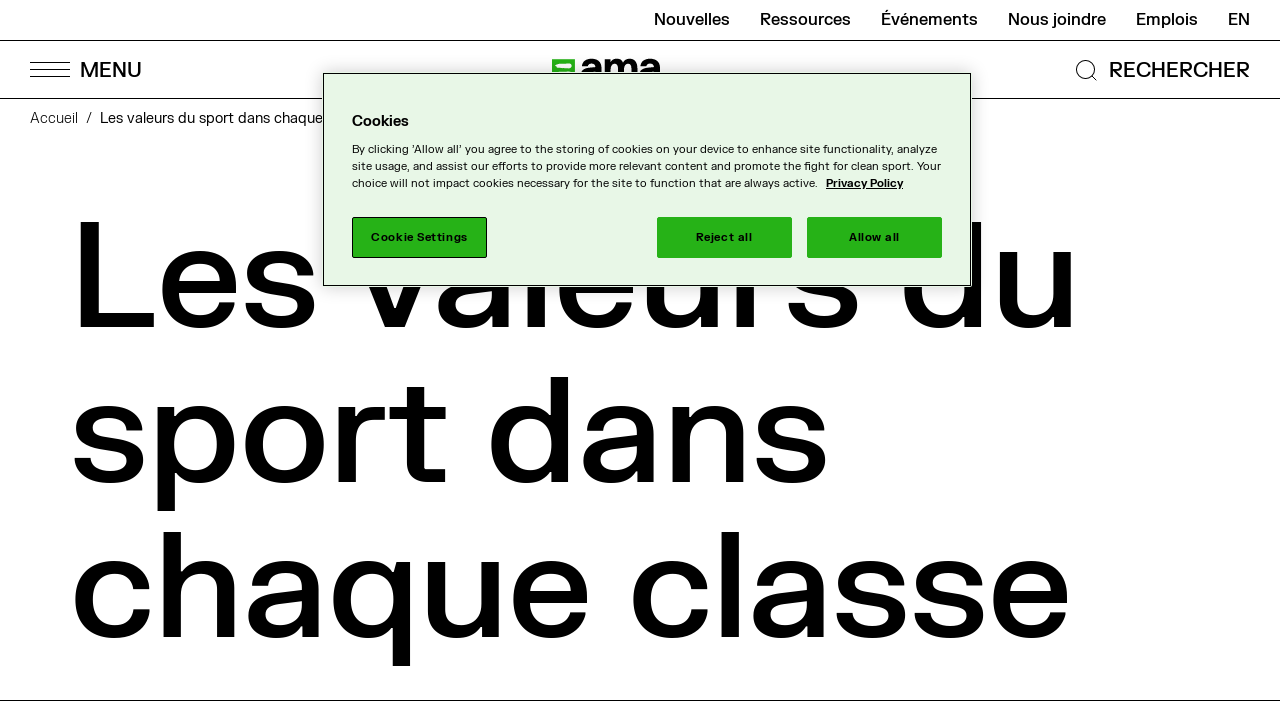

--- FILE ---
content_type: text/html; charset=UTF-8
request_url: https://www.wada-ama.org/fr/les-valeurs-du-sport-dans-chaque-classe
body_size: 15871
content:


<!-- THEME DEBUG -->
<!-- THEME HOOK: 'html' -->
<!-- FILE NAME SUGGESTIONS:
   ▪️ html--node--4679.html.twig
   ▪️ html--node--%.html.twig
   ▪️ html--node.html.twig
   ✅ html.html.twig
-->
<!-- 💡 BEGIN CUSTOM TEMPLATE OUTPUT from 'themes/custom/cossette/templates/layout/html.html.twig' -->
<!DOCTYPE html>
<html lang="fr" dir="ltr" prefix="content: http://purl.org/rss/1.0/modules/content/  dc: http://purl.org/dc/terms/  foaf: http://xmlns.com/foaf/0.1/  og: http://ogp.me/ns#  rdfs: http://www.w3.org/2000/01/rdf-schema#  schema: http://schema.org/  sioc: http://rdfs.org/sioc/ns#  sioct: http://rdfs.org/sioc/types#  skos: http://www.w3.org/2004/02/skos/core#  xsd: http://www.w3.org/2001/XMLSchema# ">
<head>
  <meta charset="utf-8" />
<style>/* @see https://github.com/aFarkas/lazysizes#broken-image-symbol */.js img.lazyload:not([src]) { visibility: hidden; }/* @see https://github.com/aFarkas/lazysizes#automatically-setting-the-sizes-attribute */.js img.lazyloaded[data-sizes=auto] { display: block; width: 100%; }</style>
<meta name="keywords" content="Éducation et prévention" />
<link rel="canonical" href="https://www.wada-ama.org/fr/les-valeurs-du-sport-dans-chaque-classe" />
<meta http-equiv="content-language" content="fr" />
<meta property="og:site_name" content="Agence mondiale antidopage" />
<meta property="og:type" content="Article" />
<meta property="og:url" content="https://www.wada-ama.org/fr/les-valeurs-du-sport-dans-chaque-classe" />
<meta property="og:title" content="Les valeurs du sport dans chaque classe" />
<meta property="og:image" content="https://www.wada-ama.org/sites/default/files/styles/fullscreen/public/2025-05/16.png?itok=bz8yEFLy" />
<meta property="og:updated_time" content="2022-02-21T16:02:40-05:00" />
<meta property="og:locale" content="en_CA" />
<meta property="og:locale:alternate" content="fr_CA" />
<meta name="twitter:card" content="summary" />
<meta name="twitter:title" content="Les valeurs du sport dans chaque classe" />
<meta name="twitter:url" content="https://www.wada-ama.org/fr/les-valeurs-du-sport-dans-chaque-classe" />
<meta name="twitter:image" content="https://www.wada-ama.org/sites/default/files/styles/fullscreen/public/2025-05/16.png?itok=bz8yEFLy" />
<meta name="google-site-verification" content="AGDXncD-3t6W38jCYk3JOJeeOLdIwEpJd-y2Wt7GoRw" />
<meta name="Generator" content="Drupal 10 (https://www.drupal.org)" />
<meta name="MobileOptimized" content="width" />
<meta name="HandheldFriendly" content="true" />
<meta name="viewport" content="width=device-width, initial-scale=1.0" />
<meta name="description" content="Le projet

«&amp;nbsp;Enseigner le respect, l’équité et l" />
<meta property="og:image" content="/sites/default/files/2025-05/istock-1652222153mod.jpg" />
<meta name="twitter:image" content="/sites/default/files/2025-05/istock-1652222153mod.jpg" />
<link rel="image_src" content="/sites/default/files/2025-05/istock-1652222153mod.jpg" />
<script type="application/ld+json">{
    "@context": "https://schema.org",
    "@graph": [
        {
            "@type": "Organization",
            "description": "World Anti-Doping Agency (WADA)",
            "name": "World Anti-Doping Agency",
            "sameAs": [
                "https://www.facebook.com/wada.ama",
                "https://twitter.com/wada_ama",
                "https://www.linkedin.com/company/wada",
                "https://www.instagram.com/wada_ama",
                "https://www.youtube.com/user/wadamovies"
            ],
            "url": "https://www.wada-ama.org/",
            "logo": {
                "@type": "ImageObject",
                "url": "https://www.wada-ama.org/themes/custom/cossette/logo.png"
            },
            "brand": {
                "@type": "Brand",
                "name": "World Anti-Doping Agency"
            }
        }
    ]
}</script>
<link rel="icon" href="/themes/custom/cossette/favicon.ico" type="image/vnd.microsoft.icon" />
<link rel="alternate" hreflang="en" href="https://www.wada-ama.org/en/sport-values-every-classroom" />
<link rel="alternate" hreflang="fr" href="https://www.wada-ama.org/fr/les-valeurs-du-sport-dans-chaque-classe" />


    <title>Les valeurs du sport dans chaque classe | Agence mondiale antidopage</title>

        <link rel="shortcut icon" href="/themes/custom/cossette/dist/assets/images/favicon/favicon.ico" type="image/vnd.microsoft.icon">
    <link rel="apple-touch-icon" sizes="180x180" href="/themes/custom/cossette/dist/assets/images/favicon/apple-touch-icon.png">
    <link rel="shortcut icon" type="image/png" sizes="32x32" href="/themes/custom/cossette/dist/assets/images/favicon/favicon-32x32.png">
    <link rel="shortcut icon" type="image/png" sizes="16x16" href="/themes/custom/cossette/dist/assets/images/favicon/favicon-16x16.png">
    <link rel="manifest" href="/themes/custom/cossette/dist/assets/images/favicon/site.webmanifest">
    <link rel="mask-icon" href="/themes/custom/cossette/dist/assets/images/favicon/safari-pinned-tab.svg" color="#25b216">
    <meta name="msapplication-TileColor" content="#25b216">
    <meta name="theme-color" content="#25b216">

    <link rel="stylesheet" media="all" href="/sites/default/files/css/css_2C6jOrUo-9a07HfMTU8vyZ_05_A4mqQ2ZhAJAWZk59M.css?delta=0&amp;language=fr&amp;theme=cossette&amp;include=eJxly1EKwyAQhOELmXiksOqQSNcoO1pIT99QCj7k8f-YiSrk5QtI2UEXq8Gf1Ypo_uBOEr3D71qD6OxS01DQH7D6VGpOsKe_b57zLUh84UybaIf5fy2_ck1MdpN20CcbTXSdso6zjaCZB5LjxY5yv4kvX4VQcA" />
<link rel="stylesheet" media="all" href="/sites/default/files/css/css_gNAOouJXyl54kLudmy10OEy82Y7PDQZLiIEbbT5J_5w.css?delta=1&amp;language=fr&amp;theme=cossette&amp;include=eJxly1EKwyAQhOELmXiksOqQSNcoO1pIT99QCj7k8f-YiSrk5QtI2UEXq8Gf1Ypo_uBOEr3D71qD6OxS01DQH7D6VGpOsKe_b57zLUh84UybaIf5fy2_ck1MdpN20CcbTXSdso6zjaCZB5LjxY5yv4kvX4VQcA" />

    

             <script>(function(w,d,s,l,i){w[l]=w[l]||[];w[l].push({'gtm.start':
            new Date().getTime(),event:'gtm.js'});var f=d.getElementsByTagName(s)[0],
          j=d.createElement(s),dl=l!='dataLayer'?'&l='+l:'';j.async=true;j.src=
          'https://www.googletagmanager.com/gtm.js?id='+i+dl;f.parentNode.insertBefore(j,f);
        })(window,document,'script','dataLayer','GTM-PXKLKNL');</script>
        
    



      </head>
<body class="path-node page-node-type-page">
<!-- OneTrust Cookies Markup start -->
<button id="ot-sdk-btn" class="ot-sdk-show-settings" data-nosnippet>Cookie Settings</button>
<div id="ot-sdk-cookie-policy" style="display:none!important;" data-nosnippet> </div>
<!-- OneTrust Cookies Markup end -->

<a href="#main-content" class="visually-hidden focusable skip-link">
  Passer au contenu principal
</a>
<noscript class="noScript">
  <span class="icon icon--error"></span>
  <p>Il semble que votre javascript soit désactivé. Pour voir ce site à son meilleur, s’il vous plaît activez-le!</p>
      <iframe src="https://www.googletagmanager.com/ns.html?id=GTM-PXKLKNL" height="0" width="0" style="display:none;visibility:hidden"></iframe>
  </noscript>




<!-- THEME DEBUG -->
<!-- THEME HOOK: 'off_canvas_page_wrapper' -->
<!-- BEGIN OUTPUT from 'themes/contrib/stable/templates/content/off-canvas-page-wrapper.html.twig' -->
  <div class="dialog-off-canvas-main-canvas" data-off-canvas-main-canvas>
    

<!-- THEME DEBUG -->
<!-- THEME HOOK: 'page' -->
<!-- FILE NAME SUGGESTIONS:
   ▪️ page--node--4679.html.twig
   ▪️ page--node--%.html.twig
   ▪️ page--node.html.twig
   ✅ page.html.twig
-->
<!-- 💡 BEGIN CUSTOM TEMPLATE OUTPUT from 'themes/custom/cossette/templates/layout/page.html.twig' -->
<div class="page">
                  
      

<!-- THEME DEBUG -->
<!-- THEME HOOK: 'region' -->
<!-- FILE NAME SUGGESTIONS:
   ✅ region--header.html.twig
   ▪️ region.html.twig
-->
<!-- 💡 BEGIN CUSTOM TEMPLATE OUTPUT from 'themes/custom/cossette/templates/region/region--header.html.twig' -->

  <header class="header-container region region-header" data-rad-module="rad-modules/HeaderModule" data-rad-id="header-main" role="banner">
    
    <div class="container header__nav">
      <div class="nav-wrapper">
        <div class="header-submenu">
          

<!-- THEME DEBUG -->
<!-- THEME HOOK: 'block' -->
<!-- FILE NAME SUGGESTIONS:
   ▪️ block--secondarymenu.html.twig
   ▪️ block--system-menu-block--secondary-menu.html.twig
   ✅ block--system-menu-block.html.twig
   ▪️ block--system.html.twig
   ▪️ block.html.twig
-->
<!-- BEGIN OUTPUT from 'themes/contrib/classy/templates/block/block--system-menu-block.html.twig' -->
<nav role="navigation" aria-labelledby="block-secondarymenu-menu" id="block-secondarymenu" class="block block-menu navigation menu--secondary-menu">
            
  <h2 class="visually-hidden" id="block-secondarymenu-menu">Secondary menu</h2>
  

        

<!-- THEME DEBUG -->
<!-- THEME HOOK: 'menu__secondary_menu' -->
<!-- FILE NAME SUGGESTIONS:
   ✅ menu--secondary-menu.html.twig
   ✅ menu--secondary-menu.html.twig
   ▪️ menu.html.twig
-->
<!-- 💡 BEGIN CUSTOM TEMPLATE OUTPUT from 'themes/custom/cossette/templates/navigation/menu--secondary-menu.html.twig' -->

  <ul class="menu-secondary">

                <li class="menu-item"
        data-track-nav="true"
        data-track-label="Nouvelles">
        <a href="/fr/medias/nouvelles" data-drupal-link-system-path="node/5016">Nouvelles</a>
      </li>
                <li class="menu-item"
        data-track-nav="true"
        data-track-label="Ressources">
        <a href="/fr/ressources" data-drupal-link-system-path="node/5014">Ressources</a>
      </li>
                <li class="menu-item"
        data-track-nav="true"
        data-track-label="Événements">
        <a href="/fr/evenements" data-drupal-link-system-path="node/5017">Événements</a>
      </li>
                <li class="menu-item"
        data-track-nav="true"
        data-track-label="Nous joindre">
        <a href="/fr/nous-joindre" title="Nous joindre" data-drupal-link-system-path="node/5056">Nous joindre</a>
      </li>
                <li class="menu-item"
        data-track-nav="true"
        data-track-label="Emplois">
        <a href="/fr/carrieres" title="Emplois" data-drupal-link-system-path="node/4663">Emplois</a>
      </li>
      </ul>


<!-- END CUSTOM TEMPLATE OUTPUT from 'themes/custom/cossette/templates/navigation/menu--secondary-menu.html.twig' -->


  </nav>

<!-- END OUTPUT from 'themes/contrib/classy/templates/block/block--system-menu-block.html.twig' -->


          

<!-- THEME DEBUG -->
<!-- THEME HOOK: 'block' -->
<!-- FILE NAME SUGGESTIONS:
   ▪️ block--languageswitcher.html.twig
   ▪️ block--language-block--language-interface.html.twig
   ▪️ block--language-block.html.twig
   ▪️ block--language.html.twig
   ✅ block.html.twig
-->
<!-- BEGIN OUTPUT from 'themes/contrib/classy/templates/block/block.html.twig' -->
<div class="language-switcher-language-url block block-language block-language-blocklanguage-interface" role="navigation">
  
    
      

<!-- THEME DEBUG -->
<!-- THEME HOOK: 'links__language_block' -->
<!-- FILE NAME SUGGESTIONS:
   ✅ links--language-block.html.twig
   ✅ links--language-block.html.twig
   ▪️ links.html.twig
-->
<!-- 💡 BEGIN CUSTOM TEMPLATE OUTPUT from 'themes/custom/cossette/templates/navigation/links--language-block.html.twig' -->

<ul class="links" style="display: flex; flex-direction: row;"><li hreflang="en" data-drupal-link-system-path="node/4679" class="en"><a href="/en/sport-values-every-classroom" class="language-link" hreflang="en" data-drupal-link-system-path="node/4679">en</a></li></ul>

<!-- END CUSTOM TEMPLATE OUTPUT from 'themes/custom/cossette/templates/navigation/links--language-block.html.twig' -->


  </div>

<!-- END OUTPUT from 'themes/contrib/classy/templates/block/block.html.twig' -->


        </div>
        <div class="header-mainmenu">

          <button class="burger-menu-btn" aria-label="Open Menu">
            <span class="lines-wrapper">
              <span class="menu-bar menu-bar--top"></span>
              <span class="menu-bar menu-bar--middle"></span>
              <span class="menu-bar menu-bar--bottom"></span>
            </span>
            <span class="labels-wrapper">
              <span class="menu-label">MENU</span>
              <span class="close-label">FERMER</span>
            </span>
          </button>
          <button class="mobile-back-btn"></button>
          <div class="header__logo header__logo--fr">
            <a href="https://www.wada-ama.org/fr">
              <div
  class="logo "
      data-format="fr"
  >
  <svg class="logo__fr">
    <use xlink:href="/themes/custom/cossette/images/svg-symbols.svg#logo-fr" />
  </svg>
</div>

              <span class="screen-reader-only">Logo de l’AMA et lien vers la page d’accueil</span>
            </a>
          </div>
          <div class="navsearch-wrapper">
            <button class="navsearch-btn navsearch-open">
              <svg aria-hidden="true" xmlns="http://www.w3.org/2000/svg" viewBox="0 0 27 27"><g transform="rotate(-45 16.296 6.75)" fill="none" stroke="#000"><circle cx="9.546" cy="9.546" r="9.546" stroke="none"/><circle cx="9.546" cy="9.546" r="9.046"/></g><path fill="none" stroke="#000" d="m19.828 19.828 4.5 4.5"/></svg>
              <span class="navsearch-open-label">RECHERCHER</span>
            </button>

            <div class="navsearch-container" hidden>
              <div class="navsearch-container-inner" tabindex="0">
                <form action="/fr/search" data-rad-id="form-navsearch" data-rad-module="rad-modules/FormModule">
                  <div class="form-item-search">
                    <div class="form-item form-item-label">
                      <svg class="search icon" aria-hidden="true">
                        <use xlink:href="#search"/>
                      </svg>
                      <label class="navsearch-label" for="nav-q" >Que cherchez-vous ?</label>
                      <input class="navsearch-input" type="search" name="q" autocomplete="off" id="nav-q"/>
                    </div>
                  </div>
                  <div class="navsearch-buttons">
                  <button class="navsearch-submit btn-secondary">Rechercher</button>
                  </div>
                </form>

                              </div>
            </div>
          </div>
        </div>
      </div>

      <div class="nav__main-popup">
        <div class="main-popup__close-background"></div>
        <div class="menu-pannels-wrapper">
          

<!-- THEME DEBUG -->
<!-- THEME HOOK: 'block' -->
<!-- FILE NAME SUGGESTIONS:
   ▪️ block--mainnavigation.html.twig
   ▪️ block--system-menu-block--main.html.twig
   ✅ block--system-menu-block.html.twig
   ▪️ block--system.html.twig
   ▪️ block.html.twig
-->
<!-- BEGIN OUTPUT from 'themes/contrib/classy/templates/block/block--system-menu-block.html.twig' -->
<nav role="navigation" aria-labelledby="block-mainnavigation-menu" id="block-mainnavigation" class="block block-menu navigation menu--main">
            
  <h2 class="visually-hidden" id="block-mainnavigation-menu">Navigation principale</h2>
  

        

<!-- THEME DEBUG -->
<!-- THEME HOOK: 'menu__main' -->
<!-- FILE NAME SUGGESTIONS:
   ✅ menu--main.html.twig
   ✅ menu--main.html.twig
   ▪️ menu.html.twig
-->
<!-- 💡 BEGIN CUSTOM TEMPLATE OUTPUT from 'themes/custom/cossette/templates/navigation/menu--main.html.twig' -->



<div class='menu-panel menu-panel--main'>
  <div class="inner-panel">
    <ul class="menu menu-main-primairy">
      <li aria-hidden="true" tabindex="0" class="visually-hidden go-to-close"></li>
              <li>
                    <button class="menu-main-link"
                  data-menu-button="1"
                  data-track-nav="true">
            <span class="title">Qui nous sommes</span>
            <span class="arrow"><svg xmlns="http://www.w3.org/2000/svg" width="21.002" height="15.668" viewBox="0 0 21.002 15.668" fill="currentColor"><path d="M20 8.401H0v-1h20z"/><path d="M13.34 15.668l-.707-.709 6.971-6.939L12.625.69l.723-.689 7.654 8.039-.346.345z"/></svg></span>
          </button>
                  </li>
              <li>
                    <button class="menu-main-link"
                  data-menu-button="2"
                  data-track-nav="true">
            <span class="title">Nos activités</span>
            <span class="arrow"><svg xmlns="http://www.w3.org/2000/svg" width="21.002" height="15.668" viewBox="0 0 21.002 15.668" fill="currentColor"><path d="M20 8.401H0v-1h20z"/><path d="M13.34 15.668l-.707-.709 6.971-6.939L12.625.69l.723-.689 7.654 8.039-.346.345z"/></svg></span>
          </button>
                  </li>
              <li>
                    <button class="menu-main-link"
                  data-menu-button="3"
                  data-track-nav="true">
            <span class="title">Sportifs et personnel d’encadrement</span>
            <span class="arrow"><svg xmlns="http://www.w3.org/2000/svg" width="21.002" height="15.668" viewBox="0 0 21.002 15.668" fill="currentColor"><path d="M20 8.401H0v-1h20z"/><path d="M13.34 15.668l-.707-.709 6.971-6.939L12.625.69l.723-.689 7.654 8.039-.346.345z"/></svg></span>
          </button>
                  </li>
              <li>
                    <button class="menu-main-link"
                  data-menu-button="4"
                  data-track-nav="true">
            <span class="title">Partenaires antidopage</span>
            <span class="arrow"><svg xmlns="http://www.w3.org/2000/svg" width="21.002" height="15.668" viewBox="0 0 21.002 15.668" fill="currentColor"><path d="M20 8.401H0v-1h20z"/><path d="M13.34 15.668l-.707-.709 6.971-6.939L12.625.69l.723-.689 7.654 8.039-.346.345z"/></svg></span>
          </button>
                  </li>
              <li>
                    <button class="menu-main-link"
                  data-menu-button="5"
                  data-track-nav="true">
            <span class="title">Données et recherche</span>
            <span class="arrow"><svg xmlns="http://www.w3.org/2000/svg" width="21.002" height="15.668" viewBox="0 0 21.002 15.668" fill="currentColor"><path d="M20 8.401H0v-1h20z"/><path d="M13.34 15.668l-.707-.709 6.971-6.939L12.625.69l.723-.689 7.654 8.039-.346.345z"/></svg></span>
          </button>
                  </li>
              <li>
                    <button class="menu-main-link"
                  data-menu-button="6"
                  data-track-nav="true">
            <span class="title">Médias</span>
            <span class="arrow"><svg xmlns="http://www.w3.org/2000/svg" width="21.002" height="15.668" viewBox="0 0 21.002 15.668" fill="currentColor"><path d="M20 8.401H0v-1h20z"/><path d="M13.34 15.668l-.707-.709 6.971-6.939L12.625.69l.723-.689 7.654 8.039-.346.345z"/></svg></span>
          </button>
                  </li>
            <li aria-hidden="true" tabindex="0" class="visually-hidden go-to-close"></li>
    </ul>

        <div class="secondary-nav-mobile">
      

<!-- THEME DEBUG -->
<!-- THEME HOOK: 'block' -->
<!-- FILE NAME SUGGESTIONS:
   ▪️ block--secondarymenu.html.twig
   ▪️ block--system-menu-block--secondary-menu.html.twig
   ✅ block--system-menu-block.html.twig
   ▪️ block--system.html.twig
   ▪️ block.html.twig
-->
<!-- BEGIN OUTPUT from 'themes/contrib/classy/templates/block/block--system-menu-block.html.twig' -->
<nav role="navigation" aria-labelledby="block-secondarymenu-menu" id="block-secondarymenu" class="block block-menu navigation menu--secondary-menu">
            
  <h2 class="visually-hidden" id="block-secondarymenu-menu">Secondary menu</h2>
  

        

<!-- THEME DEBUG -->
<!-- THEME HOOK: 'menu__secondary_menu' -->
<!-- FILE NAME SUGGESTIONS:
   ✅ menu--secondary-menu.html.twig
   ✅ menu--secondary-menu.html.twig
   ▪️ menu.html.twig
-->
<!-- 💡 BEGIN CUSTOM TEMPLATE OUTPUT from 'themes/custom/cossette/templates/navigation/menu--secondary-menu.html.twig' -->

  <ul class="menu-secondary">

                <li class="menu-item"
        data-track-nav="true"
        data-track-label="Nouvelles">
        <a href="/fr/medias/nouvelles" data-drupal-link-system-path="node/5016">Nouvelles</a>
      </li>
                <li class="menu-item"
        data-track-nav="true"
        data-track-label="Ressources">
        <a href="/fr/ressources" data-drupal-link-system-path="node/5014">Ressources</a>
      </li>
                <li class="menu-item"
        data-track-nav="true"
        data-track-label="Événements">
        <a href="/fr/evenements" data-drupal-link-system-path="node/5017">Événements</a>
      </li>
                <li class="menu-item"
        data-track-nav="true"
        data-track-label="Nous joindre">
        <a href="/fr/nous-joindre" title="Nous joindre" data-drupal-link-system-path="node/5056">Nous joindre</a>
      </li>
                <li class="menu-item"
        data-track-nav="true"
        data-track-label="Emplois">
        <a href="/fr/carrieres" title="Emplois" data-drupal-link-system-path="node/4663">Emplois</a>
      </li>
      </ul>


<!-- END CUSTOM TEMPLATE OUTPUT from 'themes/custom/cossette/templates/navigation/menu--secondary-menu.html.twig' -->


  </nav>

<!-- END OUTPUT from 'themes/contrib/classy/templates/block/block--system-menu-block.html.twig' -->


      

<!-- THEME DEBUG -->
<!-- THEME HOOK: 'block' -->
<!-- FILE NAME SUGGESTIONS:
   ▪️ block--languageswitcher.html.twig
   ▪️ block--language-block--language-interface.html.twig
   ▪️ block--language-block.html.twig
   ▪️ block--language.html.twig
   ✅ block.html.twig
-->
<!-- BEGIN OUTPUT from 'themes/contrib/classy/templates/block/block.html.twig' -->
<div class="language-switcher-language-url block block-language block-language-blocklanguage-interface" role="navigation">
  
    
      

<!-- THEME DEBUG -->
<!-- THEME HOOK: 'links__language_block' -->
<!-- FILE NAME SUGGESTIONS:
   ✅ links--language-block.html.twig
   ✅ links--language-block.html.twig
   ▪️ links.html.twig
-->
<!-- 💡 BEGIN CUSTOM TEMPLATE OUTPUT from 'themes/custom/cossette/templates/navigation/links--language-block.html.twig' -->

<ul class="links" style="display: flex; flex-direction: row;"><li hreflang="en" data-drupal-link-system-path="node/4679" class="en"><a href="/en/sport-values-every-classroom" class="language-link" hreflang="en" data-drupal-link-system-path="node/4679">en</a></li></ul>

<!-- END CUSTOM TEMPLATE OUTPUT from 'themes/custom/cossette/templates/navigation/links--language-block.html.twig' -->


  </div>

<!-- END OUTPUT from 'themes/contrib/classy/templates/block/block.html.twig' -->


    </div>
  </div>
</div>

<div class="menu-panel menu-panel--secondairy">
            <div class="inner-panel submenu"
           data-menu-index="1"
           data-track-nav="true">
        <span aria-hidden="true" tabindex="0" class="visually-hidden go-to-prev"></span>
        <a class="menu-main-link second-panel-main-link" href="/fr/qui-nous-sommes">
          <span class="title">Qui nous sommes</span>
          <span class="arrow"><svg xmlns="http://www.w3.org/2000/svg" width="21.002" height="15.668" viewBox="0 0 21.002 15.668" fill="currentColor"><path d="M20 8.401H0v-1h20z"/><path d="M13.34 15.668l-.707-.709 6.971-6.939L12.625.69l.723-.689 7.654 8.039-.346.345z"/></svg></span>
        </a>
                    <ul class="menu">
                <li class="menu-item menu-item--expanded">
          <a class="menu-main-link second-panel-secondairy-link" href="/fr/qui-nous-sommes/gouvernance">
            <span class="title">Gouvernance</span>
            <span class="arrow"><svg xmlns="http://www.w3.org/2000/svg" width="21.002" height="15.668" viewBox="0 0 21.002 15.668" fill="currentColor"><path d="M20 8.401H0v-1h20z"/><path d="M13.34 15.668l-.707-.709 6.971-6.939L12.625.69l.723-.689 7.654 8.039-.346.345z"/></svg></span>
          </a>

                    <ul class="menu">
          <li class="menu-item">
          <a class="menu-secondary-link" href="/fr/qui-nous-sommes/gouvernance/conseil-de-fondation">Conseil de fondation</a>
              </li>
          <li class="menu-item">
          <a class="menu-secondary-link" href="/fr/qui-nous-sommes/gouvernance/comite-executif">Comité exécutif</a>
              </li>
          <li class="menu-item">
          <a class="menu-secondary-link" href="/fr/qui-nous-sommes/gouvernance/president">Président</a>
              </li>
          <li class="menu-item">
          <a class="menu-secondary-link" href="/fr/qui-nous-sommes/gouvernance/vice-presidente">Vice-présidente</a>
              </li>
          <li class="menu-item">
          <a class="menu-secondary-link" href="/fr/qui-nous-sommes/gouvernance/directeur-general">Directeur Général</a>
              </li>
          <li class="menu-item">
          <a class="menu-secondary-link" href="/fr/qui-nous-sommes/gouvernance/mouvement-olympique">Mouvement olympique</a>
              </li>
          <li class="menu-item">
          <a class="menu-secondary-link" href="/fr/qui-nous-sommes/gouvernance/gouvernements">Gouvernements</a>
              </li>
          <li class="menu-item">
          <a class="menu-secondary-link" href="/fr/qui-nous-sommes/gouvernance/comites-speciaux-permanents">Comités spéciaux permanents</a>
              </li>
          <li class="menu-item">
          <a class="menu-secondary-link" href="/fr/qui-nous-sommes/gouvernance/comites-permanents">Comités permanents</a>
              </li>
          <li class="menu-item">
          <a class="menu-secondary-link" href="/fr/qui-nous-sommes/gouvernance/groupes-consultatifs-dexperts">Groupes consultatifs d&#039;experts</a>
              </li>
          <li class="menu-item">
          <a class="menu-secondary-link" href="/fr/qui-nous-sommes/gouvernance/groupes-de-travail">Groupes de travail</a>
              </li>
          <li class="menu-item">
          <a class="menu-secondary-link" href="/fr/qui-nous-sommes/gouvernance/equipe-de-direction">Équipe de direction</a>
              </li>
      </ul>

              </li>
                <li class="menu-item menu-item--expanded">
          <a class="menu-main-link second-panel-secondairy-link" href="/fr/qui-nous-sommes/plan-strategique">
            <span class="title">Plan stratégique</span>
            <span class="arrow"><svg xmlns="http://www.w3.org/2000/svg" width="21.002" height="15.668" viewBox="0 0 21.002 15.668" fill="currentColor"><path d="M20 8.401H0v-1h20z"/><path d="M13.34 15.668l-.707-.709 6.971-6.939L12.625.69l.723-.689 7.654 8.039-.346.345z"/></svg></span>
          </a>

              </li>
                <li class="menu-item menu-item--expanded">
          <a class="menu-main-link second-panel-secondairy-link" href="/fr/qui-nous-sommes/financement">
            <span class="title">Financement</span>
            <span class="arrow"><svg xmlns="http://www.w3.org/2000/svg" width="21.002" height="15.668" viewBox="0 0 21.002 15.668" fill="currentColor"><path d="M20 8.401H0v-1h20z"/><path d="M13.34 15.668l-.707-.709 6.971-6.939L12.625.69l.723-.689 7.654 8.039-.346.345z"/></svg></span>
          </a>

                    <ul class="menu">
          <li class="menu-item">
          <a class="menu-secondary-link" href="/fr/qui-nous-sommes/financement/financement-prive">Financement privé</a>
              </li>
      </ul>

              </li>
                <li class="menu-item menu-item--expanded">
          <a class="menu-main-link second-panel-secondairy-link" href="/fr/qui-nous-sommes/nos-bureaux">
            <span class="title">Bureaux</span>
            <span class="arrow"><svg xmlns="http://www.w3.org/2000/svg" width="21.002" height="15.668" viewBox="0 0 21.002 15.668" fill="currentColor"><path d="M20 8.401H0v-1h20z"/><path d="M13.34 15.668l-.707-.709 6.971-6.939L12.625.69l.723-.689 7.654 8.039-.346.345z"/></svg></span>
          </a>

                    <ul class="menu">
          <li class="menu-item">
          <a class="menu-secondary-link" href="/fr/qui-nous-sommes/bureaux/bureau-principal">Bureau principal</a>
              </li>
          <li class="menu-item">
          <a class="menu-secondary-link" href="/fr/qui-nous-sommes/bureaux/bureaux-regionaux">Bureaux régionaux</a>
              </li>
          <li class="menu-item">
          <a class="menu-secondary-link" href="/fr/qui-nous-sommes/bureaux/bureau-du-president">Présidence</a>
              </li>
      </ul>

              </li>
      </ul>

                <span aria-hidden="true" tabindex="0" class="visually-hidden go-to-prev"></span>
      </div>
                <div class="inner-panel submenu"
           data-menu-index="2"
           data-track-nav="true">
        <span aria-hidden="true" tabindex="0" class="visually-hidden go-to-prev"></span>
        <a class="menu-main-link second-panel-main-link" href="/fr/nos-activites">
          <span class="title">Nos activités</span>
          <span class="arrow"><svg xmlns="http://www.w3.org/2000/svg" width="21.002" height="15.668" viewBox="0 0 21.002 15.668" fill="currentColor"><path d="M20 8.401H0v-1h20z"/><path d="M13.34 15.668l-.707-.709 6.971-6.939L12.625.69l.723-.689 7.654 8.039-.346.345z"/></svg></span>
        </a>
                    <ul class="menu">
                <li class="menu-item menu-item--expanded">
          <a class="menu-main-link second-panel-secondairy-link" href="/fr/nos-activites/le-code-mondial-antidopage">
            <span class="title">Le Code mondial antidopage</span>
            <span class="arrow"><svg xmlns="http://www.w3.org/2000/svg" width="21.002" height="15.668" viewBox="0 0 21.002 15.668" fill="currentColor"><path d="M20 8.401H0v-1h20z"/><path d="M13.34 15.668l-.707-.709 6.971-6.939L12.625.69l.723-.689 7.654 8.039-.346.345z"/></svg></span>
          </a>

                    <ul class="menu">
          <li class="menu-item">
          <a class="menu-secondary-link" href="/fr/nos-activites/le-code-mondial-antidopage/signataires-du-code">Signataires du Code</a>
              </li>
          <li class="menu-item">
          <a class="menu-secondary-link" href="/fr/nos-activites/le-code-mondial-antidopage/devenir-signataire">Devenir signataire</a>
              </li>
          <li class="menu-item">
          <a class="menu-secondary-link" href="/fr/nos-activites/le-code-mondial-antidopage/code-et-standards-internationaux-2027">Code et Standards internationaux 2027</a>
              </li>
      </ul>

              </li>
                <li class="menu-item menu-item--expanded">
          <a class="menu-main-link second-panel-secondairy-link" href="/fr/nos-activites/standards-internationaux">
            <span class="title">Standards internationaux</span>
            <span class="arrow"><svg xmlns="http://www.w3.org/2000/svg" width="21.002" height="15.668" viewBox="0 0 21.002 15.668" fill="currentColor"><path d="M20 8.401H0v-1h20z"/><path d="M13.34 15.668l-.707-.709 6.971-6.939L12.625.69l.723-.689 7.654 8.039-.346.345z"/></svg></span>
          </a>

              </li>
                <li class="menu-item menu-item--expanded">
          <a class="menu-main-link second-panel-secondairy-link" href="/fr/nos-activites/conformite-et-surveillance">
            <span class="title">Conformité et surveillance</span>
            <span class="arrow"><svg xmlns="http://www.w3.org/2000/svg" width="21.002" height="15.668" viewBox="0 0 21.002 15.668" fill="currentColor"><path d="M20 8.401H0v-1h20z"/><path d="M13.34 15.668l-.707-.709 6.971-6.939L12.625.69l.723-.689 7.654 8.039-.346.345z"/></svg></span>
          </a>

                    <ul class="menu">
          <li class="menu-item">
          <a class="menu-secondary-link" href="/fr/nos-activites/conformite-et-surveillance/mise-en-oeuvre-et-maintenance-de-la-conformite-au-code">Mise en œuvre et maintenance de la conformité au Code</a>
              </li>
          <li class="menu-item">
          <a class="menu-secondary-link" href="/fr/nos-activites/conformite-et-surveillance/programme-de-supervision-de-la-conformite">Programme de supervision de la conformité</a>
              </li>
          <li class="menu-item">
          <a class="menu-secondary-link" href="/fr/audits">Audits</a>
              </li>
          <li class="menu-item">
          <a class="menu-secondary-link" href="/fr/nos-activites/conformite-et-surveillance/procedures-dapplication-pour-la-conformite">Procédures d&#039;application pour la conformité</a>
              </li>
          <li class="menu-item">
          <a class="menu-secondary-link" href="/fr/nos-activites/conformite-et-surveillance/programme-des-observateurs-independants">Programme des observateurs indépendants</a>
              </li>
      </ul>

              </li>
                <li class="menu-item menu-item--expanded">
          <a class="menu-main-link second-panel-secondairy-link" href="/fr/nos-activites/education-et-formation">
            <span class="title">Éducation et formation</span>
            <span class="arrow"><svg xmlns="http://www.w3.org/2000/svg" width="21.002" height="15.668" viewBox="0 0 21.002 15.668" fill="currentColor"><path d="M20 8.401H0v-1h20z"/><path d="M13.34 15.668l-.707-.709 6.971-6.939L12.625.69l.723-.689 7.654 8.039-.346.345z"/></svg></span>
          </a>

                    <ul class="menu">
          <li class="menu-item">
          <a class="menu-secondary-link" href="/fr/nos-activites/education-et-formation/initiatives-educatives">Initiatives éducatives</a>
              </li>
          <li class="menu-item">
          <a class="menu-secondary-link" href="/fr/nos-activites/education-et-formation/comite-education">Comité Éducation</a>
              </li>
          <li class="menu-item">
          <a class="menu-secondary-link" href="/fr/les-valeurs-du-sport-dans-chaque-classe">Les valeurs du sport dans chaque classe</a>
              </li>
          <li class="menu-item">
          <a class="menu-secondary-link" href="/fr/nos-activites/education-et-formation/propos-dadel">À propos d&#039;ADEL</a>
              </li>
          <li class="menu-item">
          <a class="menu-secondary-link" href="/fr/donnees-et-recherche/recherche-en-sciences-sociales">Recherche en sciences sociales</a>
              </li>
          <li class="menu-item">
          <a class="menu-secondary-link" href="/fr/plateforme-de-collaboration-pour-la-recherche-en-sciences-sociales">Plateforme de collaboration pour la recherche en sciences sociales</a>
              </li>
          <li class="menu-item">
          <a class="menu-secondary-link" href="/fr/programme-de-soutien-aux-signataires-pour-la-mise-en-oeuvre-du-code">Le programme de soutien aux signataires pour la mise en oeuvre du code</a>
              </li>
          <li class="menu-item">
          <a class="menu-secondary-link" href="/fr/nos-activites/education-et-formation/cadre-global-dapprentissage-et-de-developpement">Cadre global d’apprentissage et de développement</a>
              </li>
      </ul>

              </li>
                <li class="menu-item menu-item--expanded">
          <a class="menu-main-link second-panel-secondairy-link" href="/fr/nos-activites/adams">
            <span class="title">ADAMS</span>
            <span class="arrow"><svg xmlns="http://www.w3.org/2000/svg" width="21.002" height="15.668" viewBox="0 0 21.002 15.668" fill="currentColor"><path d="M20 8.401H0v-1h20z"/><path d="M13.34 15.668l-.707-.709 6.971-6.939L12.625.69l.723-.689 7.654 8.039-.346.345z"/></svg></span>
          </a>

                    <ul class="menu">
          <li class="menu-item">
          <a class="menu-secondary-link" href="/fr/mise-en-place">Mise en place</a>
              </li>
          <li class="menu-item">
          <a class="menu-secondary-link" href="/fr/nos-activites/adams/modules-et-applications">Modules et applications</a>
              </li>
      </ul>

              </li>
                <li class="menu-item menu-item--expanded">
          <a class="menu-main-link second-panel-secondairy-link" href="/fr/nos-activites/renseignements-et-enquetes">
            <span class="title">Renseignements et enquêtes</span>
            <span class="arrow"><svg xmlns="http://www.w3.org/2000/svg" width="21.002" height="15.668" viewBox="0 0 21.002 15.668" fill="currentColor"><path d="M20 8.401H0v-1h20z"/><path d="M13.34 15.668l-.707-.709 6.971-6.939L12.625.69l.723-.689 7.654 8.039-.346.345z"/></svg></span>
          </a>

                    <ul class="menu">
          <li class="menu-item">
          <a class="menu-secondary-link" href="/fr/nos-activites/renseignements-et-enquetes/unite-de-renseignement">Unité de renseignement</a>
              </li>
          <li class="menu-item">
          <a class="menu-secondary-link" href="/fr/unite-des-enquetes">Unité des enquêtes</a>
              </li>
          <li class="menu-item">
          <a class="menu-secondary-link" href="/fr/nos-activites/renseignements-et-enquetes/projet-europeen-de-renforcement-des-capacites-et-des">Projet antidopage du département Renseignements et enquêtes en Europe</a>
              </li>
      </ul>

              </li>
                <li class="menu-item menu-item--expanded">
          <a class="menu-main-link second-panel-secondairy-link" href="/fr/nos-activites/aspects-juridiques-et-confidentialite">
            <span class="title">Aspects juridiques et confidentialité</span>
            <span class="arrow"><svg xmlns="http://www.w3.org/2000/svg" width="21.002" height="15.668" viewBox="0 0 21.002 15.668" fill="currentColor"><path d="M20 8.401H0v-1h20z"/><path d="M13.34 15.668l-.707-.709 6.971-6.939L12.625.69l.723-.689 7.654 8.039-.346.345z"/></svg></span>
          </a>

                    <ul class="menu">
          <li class="menu-item">
          <a class="menu-secondary-link" href="/fr/jurisprudence">Jurisprudence</a>
              </li>
          <li class="menu-item">
          <a class="menu-secondary-link" href="/fr/avis-de-droit-et-articles-juridiques-sur-le-code">Avis de droit et articles juridiques sur le Code</a>
              </li>
      </ul>

              </li>
                <li class="menu-item menu-item--expanded">
          <a class="menu-main-link second-panel-secondairy-link" href="/fr/nos-activites/developpement-de-programmes">
            <span class="title">Développement de programmes</span>
            <span class="arrow"><svg xmlns="http://www.w3.org/2000/svg" width="21.002" height="15.668" viewBox="0 0 21.002 15.668" fill="currentColor"><path d="M20 8.401H0v-1h20z"/><path d="M13.34 15.668l-.707-.709 6.971-6.939L12.625.69l.723-.689 7.654 8.039-.346.345z"/></svg></span>
          </a>

                    <ul class="menu">
          <li class="menu-item">
          <a class="menu-secondary-link" href="/fr/programme-des-onad">Programme des ONAD</a>
              </li>
          <li class="menu-item">
          <a class="menu-secondary-link" href="/fr/programme-des-orad">Programme des ORAD</a>
              </li>
          <li class="menu-item">
          <a class="menu-secondary-link" href="/fr/donnees-et-recherche/analyse-comparative-pour-oad">Analyse comparative pour OAD</a>
              </li>
      </ul>

              </li>
                <li class="menu-item menu-item--expanded">
          <a class="menu-main-link second-panel-secondairy-link" href="/fr/nos-activites/science-et-medecine">
            <span class="title">Science et médecine</span>
            <span class="arrow"><svg xmlns="http://www.w3.org/2000/svg" width="21.002" height="15.668" viewBox="0 0 21.002 15.668" fill="currentColor"><path d="M20 8.401H0v-1h20z"/><path d="M13.34 15.668l-.707-.709 6.971-6.939L12.625.69l.723-.689 7.654 8.039-.346.345z"/></svg></span>
          </a>

                    <ul class="menu">
          <li class="menu-item">
          <a class="menu-secondary-link" href="/fr/nos-activites/science-et-medecine/laboratoires">Laboratoires</a>
              </li>
          <li class="menu-item">
          <a class="menu-secondary-link" href="/fr/donnees-et-recherche/recherche-scientifique">Recherche scientifique</a>
              </li>
          <li class="menu-item">
          <a class="menu-secondary-link" href="/fr/passeport-biologique-de-lathlete">Passeport biologique de l&#039;Athlète</a>
              </li>
          <li class="menu-item">
          <a class="menu-secondary-link" href="/fr/nos-activites/science-et-medicine/autorisation-dusage-des-fins-therapeutiques-aut">Autorisation d&#039;usage à des fins thérapeutiques</a>
              </li>
          <li class="menu-item">
          <a class="menu-secondary-link" href="/fr/liste-des-interdictions">Liste des interdictions</a>
              </li>
      </ul>

              </li>
      </ul>

                <span aria-hidden="true" tabindex="0" class="visually-hidden go-to-prev"></span>
      </div>
                <div class="inner-panel submenu"
           data-menu-index="3"
           data-track-nav="true">
        <span aria-hidden="true" tabindex="0" class="visually-hidden go-to-prev"></span>
        <a class="menu-main-link second-panel-main-link" href="/fr/sportifs-et-personnel-dencadrement">
          <span class="title">Sportifs et personnel d’encadrement</span>
          <span class="arrow"><svg xmlns="http://www.w3.org/2000/svg" width="21.002" height="15.668" viewBox="0 0 21.002 15.668" fill="currentColor"><path d="M20 8.401H0v-1h20z"/><path d="M13.34 15.668l-.707-.709 6.971-6.939L12.625.69l.723-.689 7.654 8.039-.346.345z"/></svg></span>
        </a>
                    <ul class="menu">
                <li class="menu-item menu-item--expanded">
          <a class="menu-main-link second-panel-secondairy-link" href="/fr/liste-des-interdictions">
            <span class="title">Liste des interdictions</span>
            <span class="arrow"><svg xmlns="http://www.w3.org/2000/svg" width="21.002" height="15.668" viewBox="0 0 21.002 15.668" fill="currentColor"><path d="M20 8.401H0v-1h20z"/><path d="M13.34 15.668l-.707-.709 6.971-6.939L12.625.69l.723-.689 7.654 8.039-.346.345z"/></svg></span>
          </a>

              </li>
                <li class="menu-item menu-item--expanded">
          <a class="menu-main-link second-panel-secondairy-link" href="/fr/sportifs-et-personnel-dencadrement/autorisations-dusage-des-fins-therapeutiques">
            <span class="title">Autorisations d’usage à des fins thérapeutiques</span>
            <span class="arrow"><svg xmlns="http://www.w3.org/2000/svg" width="21.002" height="15.668" viewBox="0 0 21.002 15.668" fill="currentColor"><path d="M20 8.401H0v-1h20z"/><path d="M13.34 15.668l-.707-.709 6.971-6.939L12.625.69l.723-.689 7.654 8.039-.346.345z"/></svg></span>
          </a>

              </li>
                <li class="menu-item menu-item--expanded">
          <a class="menu-main-link second-panel-secondairy-link" href="/fr/sportifs-et-personnel-dencadrement/processus-antidopage">
            <span class="title">Processus antidopage</span>
            <span class="arrow"><svg xmlns="http://www.w3.org/2000/svg" width="21.002" height="15.668" viewBox="0 0 21.002 15.668" fill="currentColor"><path d="M20 8.401H0v-1h20z"/><path d="M13.34 15.668l-.707-.709 6.971-6.939L12.625.69l.723-.689 7.654 8.039-.346.345z"/></svg></span>
          </a>

              </li>
                <li class="menu-item menu-item--expanded">
          <a class="menu-main-link second-panel-secondairy-link" href="/fr/sportifs-et-personnel-dencadrement/education-antidopage">
            <span class="title">Éducation antidopage</span>
            <span class="arrow"><svg xmlns="http://www.w3.org/2000/svg" width="21.002" height="15.668" viewBox="0 0 21.002 15.668" fill="currentColor"><path d="M20 8.401H0v-1h20z"/><path d="M13.34 15.668l-.707-.709 6.971-6.939L12.625.69l.723-.689 7.654 8.039-.346.345z"/></svg></span>
          </a>

              </li>
                <li class="menu-item menu-item--expanded">
          <a class="menu-main-link second-panel-secondairy-link" href="/fr/sportifs-et-personnel-dencadrement/engagement-des-sportifs">
            <span class="title">Engagement des sportifs</span>
            <span class="arrow"><svg xmlns="http://www.w3.org/2000/svg" width="21.002" height="15.668" viewBox="0 0 21.002 15.668" fill="currentColor"><path d="M20 8.401H0v-1h20z"/><path d="M13.34 15.668l-.707-.709 6.971-6.939L12.625.69l.723-.689 7.654 8.039-.346.345z"/></svg></span>
          </a>

                    <ul class="menu">
          <li class="menu-item">
          <a class="menu-secondary-link" href="/fr/sportifs-et-personnel-dencadrement/engagement-des-sportifs/milano-cortina-2026-ressources-pour-les">Milano Cortina 2026 – Ressources pour les sportifs</a>
              </li>
          <li class="menu-item">
          <a class="menu-secondary-link" href="/fr/sportifs-et-personnel-dencadrement/engagement-des-sportifs/engagement-des-sportifs-lors-des">Engagement des sportifs lors des événements</a>
              </li>
          <li class="menu-item">
          <a class="menu-secondary-link" href="/fr/sportifs-et-personnel-dencadrement/engagement-des-sportifs/conseil-des-sportifs">Conseil des sportifs</a>
              </li>
          <li class="menu-item">
          <a class="menu-secondary-link" href="/fr/sportifs-et-personnel-dencadrement/engagement-des-sportifs/declaration-des-droits-antidopage-des">Déclaration des droits antidopage des sportifs</a>
              </li>
      </ul>

              </li>
                <li class="menu-item menu-item--expanded">
          <a class="menu-main-link second-panel-secondairy-link" href="/fr/sportifs-et-personnel-dencadrement/brisez-le-silence-signalez-le-dopage">
            <span class="title">Brisez le silence - Signalez le dopage</span>
            <span class="arrow"><svg xmlns="http://www.w3.org/2000/svg" width="21.002" height="15.668" viewBox="0 0 21.002 15.668" fill="currentColor"><path d="M20 8.401H0v-1h20z"/><path d="M13.34 15.668l-.707-.709 6.971-6.939L12.625.69l.723-.689 7.654 8.039-.346.345z"/></svg></span>
          </a>

              </li>
                <li class="menu-item menu-item--expanded">
          <a class="menu-main-link second-panel-secondairy-link" href="/fr/sportifs-et-personnel-dencadrement/ombuds-antidopage-des-sportifs">
            <span class="title">Ombuds antidopage des sportifs</span>
            <span class="arrow"><svg xmlns="http://www.w3.org/2000/svg" width="21.002" height="15.668" viewBox="0 0 21.002 15.668" fill="currentColor"><path d="M20 8.401H0v-1h20z"/><path d="M13.34 15.668l-.707-.709 6.971-6.939L12.625.69l.723-.689 7.654 8.039-.346.345z"/></svg></span>
          </a>

              </li>
                <li class="menu-item menu-item--expanded">
          <a class="menu-main-link second-panel-secondairy-link" href="/fr/sportifs-et-personnel-dencadrement/informations-sur-la-localisation">
            <span class="title">Fournir des informations sur la localisation</span>
            <span class="arrow"><svg xmlns="http://www.w3.org/2000/svg" width="21.002" height="15.668" viewBox="0 0 21.002 15.668" fill="currentColor"><path d="M20 8.401H0v-1h20z"/><path d="M13.34 15.668l-.707-.709 6.971-6.939L12.625.69l.723-.689 7.654 8.039-.346.345z"/></svg></span>
          </a>

              </li>
                <li class="menu-item menu-item--expanded">
          <a class="menu-main-link second-panel-secondairy-link" href="https://www.wada-ama.org/en/media/news/stories">
            <span class="title">Articles</span>
            <span class="arrow"><svg xmlns="http://www.w3.org/2000/svg" width="21.002" height="15.668" viewBox="0 0 21.002 15.668" fill="currentColor"><path d="M20 8.401H0v-1h20z"/><path d="M13.34 15.668l-.707-.709 6.971-6.939L12.625.69l.723-.689 7.654 8.039-.346.345z"/></svg></span>
          </a>

              </li>
      </ul>

                <span aria-hidden="true" tabindex="0" class="visually-hidden go-to-prev"></span>
      </div>
                <div class="inner-panel submenu"
           data-menu-index="4"
           data-track-nav="true">
        <span aria-hidden="true" tabindex="0" class="visually-hidden go-to-prev"></span>
        <a class="menu-main-link second-panel-main-link" href="/fr/partenaires-antidopage">
          <span class="title">Partenaires antidopage</span>
          <span class="arrow"><svg xmlns="http://www.w3.org/2000/svg" width="21.002" height="15.668" viewBox="0 0 21.002 15.668" fill="currentColor"><path d="M20 8.401H0v-1h20z"/><path d="M13.34 15.668l-.707-.709 6.971-6.939L12.625.69l.723-.689 7.654 8.039-.346.345z"/></svg></span>
        </a>
                    <ul class="menu">
                <li class="menu-item menu-item--expanded">
          <a class="menu-main-link second-panel-secondairy-link" href="/fr/partenaires-antidopage/comites-olympiques-et-paralympiques">
            <span class="title">Comités olympiques et paralympiques</span>
            <span class="arrow"><svg xmlns="http://www.w3.org/2000/svg" width="21.002" height="15.668" viewBox="0 0 21.002 15.668" fill="currentColor"><path d="M20 8.401H0v-1h20z"/><path d="M13.34 15.668l-.707-.709 6.971-6.939L12.625.69l.723-.689 7.654 8.039-.346.345z"/></svg></span>
          </a>

              </li>
                <li class="menu-item menu-item--expanded">
          <a class="menu-main-link second-panel-secondairy-link" href="/fr/partenaires-antidopage/federations-internationales">
            <span class="title">Fédérations internationales</span>
            <span class="arrow"><svg xmlns="http://www.w3.org/2000/svg" width="21.002" height="15.668" viewBox="0 0 21.002 15.668" fill="currentColor"><path d="M20 8.401H0v-1h20z"/><path d="M13.34 15.668l-.707-.709 6.971-6.939L12.625.69l.723-.689 7.654 8.039-.346.345z"/></svg></span>
          </a>

              </li>
                <li class="menu-item menu-item--expanded">
          <a class="menu-main-link second-panel-secondairy-link" href="/fr/partenaires-antidopage/organisations-nationales-antidopage-onad">
            <span class="title">Organisations nationales antidopage (ONAD)</span>
            <span class="arrow"><svg xmlns="http://www.w3.org/2000/svg" width="21.002" height="15.668" viewBox="0 0 21.002 15.668" fill="currentColor"><path d="M20 8.401H0v-1h20z"/><path d="M13.34 15.668l-.707-.709 6.971-6.939L12.625.69l.723-.689 7.654 8.039-.346.345z"/></svg></span>
          </a>

              </li>
                <li class="menu-item menu-item--expanded">
          <a class="menu-main-link second-panel-secondairy-link" href="/fr/partenaires-antidopage/organisations-regionales-antidopage-orad">
            <span class="title">Organisations régionales antidopage (ORAD)</span>
            <span class="arrow"><svg xmlns="http://www.w3.org/2000/svg" width="21.002" height="15.668" viewBox="0 0 21.002 15.668" fill="currentColor"><path d="M20 8.401H0v-1h20z"/><path d="M13.34 15.668l-.707-.709 6.971-6.939L12.625.69l.723-.689 7.654 8.039-.346.345z"/></svg></span>
          </a>

              </li>
                <li class="menu-item menu-item--expanded">
          <a class="menu-main-link second-panel-secondairy-link" href="/fr/partenaires-antidopage/organisations-responsables-de-grandes-manifestations">
            <span class="title">Organisations responsables de grandes manifestations</span>
            <span class="arrow"><svg xmlns="http://www.w3.org/2000/svg" width="21.002" height="15.668" viewBox="0 0 21.002 15.668" fill="currentColor"><path d="M20 8.401H0v-1h20z"/><path d="M13.34 15.668l-.707-.709 6.971-6.939L12.625.69l.723-.689 7.654 8.039-.346.345z"/></svg></span>
          </a>

              </li>
                <li class="menu-item menu-item--expanded">
          <a class="menu-main-link second-panel-secondairy-link" href="/fr/partenaires-antidopage/tribunal-arbitral-du-sport">
            <span class="title">Tribunal arbitral du sport</span>
            <span class="arrow"><svg xmlns="http://www.w3.org/2000/svg" width="21.002" height="15.668" viewBox="0 0 21.002 15.668" fill="currentColor"><path d="M20 8.401H0v-1h20z"/><path d="M13.34 15.668l-.707-.709 6.971-6.939L12.625.69l.723-.689 7.654 8.039-.346.345z"/></svg></span>
          </a>

              </li>
                <li class="menu-item menu-item--expanded">
          <a class="menu-main-link second-panel-secondairy-link" href="/fr/partenaires-antidopage/gouvernements">
            <span class="title">Gouvernements</span>
            <span class="arrow"><svg xmlns="http://www.w3.org/2000/svg" width="21.002" height="15.668" viewBox="0 0 21.002 15.668" fill="currentColor"><path d="M20 8.401H0v-1h20z"/><path d="M13.34 15.668l-.707-.709 6.971-6.939L12.625.69l.723-.689 7.654 8.039-.346.345z"/></svg></span>
          </a>

              </li>
                <li class="menu-item menu-item--expanded">
          <a class="menu-main-link second-panel-secondairy-link" href="/fr/partenaires-antidopage/laboratoires">
            <span class="title">Laboratoires</span>
            <span class="arrow"><svg xmlns="http://www.w3.org/2000/svg" width="21.002" height="15.668" viewBox="0 0 21.002 15.668" fill="currentColor"><path d="M20 8.401H0v-1h20z"/><path d="M13.34 15.668l-.707-.709 6.971-6.939L12.625.69l.723-.689 7.654 8.039-.346.345z"/></svg></span>
          </a>

              </li>
                <li class="menu-item menu-item--expanded">
          <a class="menu-main-link second-panel-secondairy-link" href="/fr/partenaires-antidopage/forces-de-lordre">
            <span class="title">Forces de l&#039;ordre</span>
            <span class="arrow"><svg xmlns="http://www.w3.org/2000/svg" width="21.002" height="15.668" viewBox="0 0 21.002 15.668" fill="currentColor"><path d="M20 8.401H0v-1h20z"/><path d="M13.34 15.668l-.707-.709 6.971-6.939L12.625.69l.723-.689 7.654 8.039-.346.345z"/></svg></span>
          </a>

              </li>
                <li class="menu-item menu-item--expanded">
          <a class="menu-main-link second-panel-secondairy-link" href="/fr/partenaires-antidopage/industrie-pharmaceutique">
            <span class="title">Industrie pharmaceutique</span>
            <span class="arrow"><svg xmlns="http://www.w3.org/2000/svg" width="21.002" height="15.668" viewBox="0 0 21.002 15.668" fill="currentColor"><path d="M20 8.401H0v-1h20z"/><path d="M13.34 15.668l-.707-.709 6.971-6.939L12.625.69l.723-.689 7.654 8.039-.346.345z"/></svg></span>
          </a>

              </li>
                <li class="menu-item menu-item--expanded">
          <a class="menu-main-link second-panel-secondairy-link" href="/fr/partenaires-antidopage/fournisseurs-de-service">
            <span class="title">Fournisseurs de service</span>
            <span class="arrow"><svg xmlns="http://www.w3.org/2000/svg" width="21.002" height="15.668" viewBox="0 0 21.002 15.668" fill="currentColor"><path d="M20 8.401H0v-1h20z"/><path d="M13.34 15.668l-.707-.709 6.971-6.939L12.625.69l.723-.689 7.654 8.039-.346.345z"/></svg></span>
          </a>

              </li>
                <li class="menu-item menu-item--expanded">
          <a class="menu-main-link second-panel-secondairy-link" href="/fr/qui-nous-sommes/financement/financement-prive">
            <span class="title">Financement privé</span>
            <span class="arrow"><svg xmlns="http://www.w3.org/2000/svg" width="21.002" height="15.668" viewBox="0 0 21.002 15.668" fill="currentColor"><path d="M20 8.401H0v-1h20z"/><path d="M13.34 15.668l-.707-.709 6.971-6.939L12.625.69l.723-.689 7.654 8.039-.346.345z"/></svg></span>
          </a>

                    <ul class="menu">
          <li class="menu-item">
          <a class="menu-secondary-link" href="/fr/partenaires-antidopage/financement-prive/sword-group">Sword Group</a>
              </li>
      </ul>

              </li>
      </ul>

                <span aria-hidden="true" tabindex="0" class="visually-hidden go-to-prev"></span>
      </div>
                <div class="inner-panel submenu"
           data-menu-index="5"
           data-track-nav="true">
        <span aria-hidden="true" tabindex="0" class="visually-hidden go-to-prev"></span>
        <a class="menu-main-link second-panel-main-link" href="/fr/donnees-et-recherche">
          <span class="title">Données et recherche</span>
          <span class="arrow"><svg xmlns="http://www.w3.org/2000/svg" width="21.002" height="15.668" viewBox="0 0 21.002 15.668" fill="currentColor"><path d="M20 8.401H0v-1h20z"/><path d="M13.34 15.668l-.707-.709 6.971-6.939L12.625.69l.723-.689 7.654 8.039-.346.345z"/></svg></span>
        </a>
                    <ul class="menu">
                <li class="menu-item menu-item--expanded">
          <a class="menu-main-link second-panel-secondairy-link" href="/fr/donnees-et-recherche/tendances">
            <span class="title">Tendances</span>
            <span class="arrow"><svg xmlns="http://www.w3.org/2000/svg" width="21.002" height="15.668" viewBox="0 0 21.002 15.668" fill="currentColor"><path d="M20 8.401H0v-1h20z"/><path d="M13.34 15.668l-.707-.709 6.971-6.939L12.625.69l.723-.689 7.654 8.039-.346.345z"/></svg></span>
          </a>

              </li>
                <li class="menu-item menu-item--expanded">
          <a class="menu-main-link second-panel-secondairy-link" href="/fr/donnees-et-recherche/statistiques-antidopage">
            <span class="title">Statistiques antidopage</span>
            <span class="arrow"><svg xmlns="http://www.w3.org/2000/svg" width="21.002" height="15.668" viewBox="0 0 21.002 15.668" fill="currentColor"><path d="M20 8.401H0v-1h20z"/><path d="M13.34 15.668l-.707-.709 6.971-6.939L12.625.69l.723-.689 7.654 8.039-.346.345z"/></svg></span>
          </a>

              </li>
                <li class="menu-item menu-item--expanded">
          <a class="menu-main-link second-panel-secondairy-link" href="/fr/donnees-et-recherche/recherche-scientifique">
            <span class="title">Recherche scientifique</span>
            <span class="arrow"><svg xmlns="http://www.w3.org/2000/svg" width="21.002" height="15.668" viewBox="0 0 21.002 15.668" fill="currentColor"><path d="M20 8.401H0v-1h20z"/><path d="M13.34 15.668l-.707-.709 6.971-6.939L12.625.69l.723-.689 7.654 8.039-.346.345z"/></svg></span>
          </a>

                    <ul class="menu">
          <li class="menu-item">
          <a class="menu-secondary-link" href="https://www.wada-ama.org/en/search/research-projects?filters%5Bresource_collection%5D%5B0%5D=%22Scientific%20Research%22&amp;sort-by=relevance">Projets de recherche scientifique</a>
              </li>
      </ul>

              </li>
                <li class="menu-item menu-item--expanded">
          <a class="menu-main-link second-panel-secondairy-link" href="/fr/donnees-et-recherche/recherche-en-sciences-sociales">
            <span class="title">Recherche en sciences sociales</span>
            <span class="arrow"><svg xmlns="http://www.w3.org/2000/svg" width="21.002" height="15.668" viewBox="0 0 21.002 15.668" fill="currentColor"><path d="M20 8.401H0v-1h20z"/><path d="M13.34 15.668l-.707-.709 6.971-6.939L12.625.69l.723-.689 7.654 8.039-.346.345z"/></svg></span>
          </a>

                    <ul class="menu">
          <li class="menu-item">
          <a class="menu-secondary-link" href="https://www.wada-ama.org/en/search/research-projects?filters%5Bresource_collection%5D%5B0%5D=%22Social%20Science%20Research%22&amp;sort-by=relevance">Projets de recherche en sciences sociales</a>
              </li>
      </ul>

              </li>
                <li class="menu-item menu-item--expanded">
          <a class="menu-main-link second-panel-secondairy-link" href="/fr/donnees-et-recherche/analyse-comparative-pour-oad">
            <span class="title">Analyse comparative pour OAD</span>
            <span class="arrow"><svg xmlns="http://www.w3.org/2000/svg" width="21.002" height="15.668" viewBox="0 0 21.002 15.668" fill="currentColor"><path d="M20 8.401H0v-1h20z"/><path d="M13.34 15.668l-.707-.709 6.971-6.939L12.625.69l.723-.689 7.654 8.039-.346.345z"/></svg></span>
          </a>

              </li>
      </ul>

                <span aria-hidden="true" tabindex="0" class="visually-hidden go-to-prev"></span>
      </div>
                <div class="inner-panel submenu"
           data-menu-index="6"
           data-track-nav="true">
        <span aria-hidden="true" tabindex="0" class="visually-hidden go-to-prev"></span>
        <a class="menu-main-link second-panel-main-link" href="/fr/medias">
          <span class="title">Médias</span>
          <span class="arrow"><svg xmlns="http://www.w3.org/2000/svg" width="21.002" height="15.668" viewBox="0 0 21.002 15.668" fill="currentColor"><path d="M20 8.401H0v-1h20z"/><path d="M13.34 15.668l-.707-.709 6.971-6.939L12.625.69l.723-.689 7.654 8.039-.346.345z"/></svg></span>
        </a>
                    <ul class="menu">
                <li class="menu-item menu-item--expanded">
          <a class="menu-main-link second-panel-secondairy-link" href="/fr/medias/nouvelles">
            <span class="title">Nouvelles</span>
            <span class="arrow"><svg xmlns="http://www.w3.org/2000/svg" width="21.002" height="15.668" viewBox="0 0 21.002 15.668" fill="currentColor"><path d="M20 8.401H0v-1h20z"/><path d="M13.34 15.668l-.707-.709 6.971-6.939L12.625.69l.723-.689 7.654 8.039-.346.345z"/></svg></span>
          </a>

              </li>
                <li class="menu-item menu-item--expanded">
          <a class="menu-main-link second-panel-secondairy-link" href="https://www.wada-ama.org/en/2024-annual-report">
            <span class="title">Rapport annuel 2024</span>
            <span class="arrow"><svg xmlns="http://www.w3.org/2000/svg" width="21.002" height="15.668" viewBox="0 0 21.002 15.668" fill="currentColor"><path d="M20 8.401H0v-1h20z"/><path d="M13.34 15.668l-.707-.709 6.971-6.939L12.625.69l.723-.689 7.654 8.039-.346.345z"/></svg></span>
          </a>

              </li>
      </ul>

                <span aria-hidden="true" tabindex="0" class="visually-hidden go-to-prev"></span>
      </div>
      </div>







<!-- END CUSTOM TEMPLATE OUTPUT from 'themes/custom/cossette/templates/navigation/menu--main.html.twig' -->


  </nav>

<!-- END OUTPUT from 'themes/contrib/classy/templates/block/block--system-menu-block.html.twig' -->


        </div>
      </div>
    </div>
  </header>

  
  

<!-- THEME DEBUG -->
<!-- THEME HOOK: 'block' -->
<!-- FILE NAME SUGGESTIONS:
   ▪️ block--breadcrumbs.html.twig
   ✅ block--system-breadcrumb-block.html.twig
   ▪️ block--system.html.twig
   ▪️ block.html.twig
-->
<!-- 💡 BEGIN CUSTOM TEMPLATE OUTPUT from 'themes/custom/cossette/templates/block/block--system-breadcrumb-block.html.twig' -->


<!-- THEME DEBUG -->
<!-- THEME HOOK: 'breadcrumb' -->
<!-- 💡 BEGIN CUSTOM TEMPLATE OUTPUT from 'themes/custom/cossette/templates/system/breadcrumb.html.twig' -->
    <nav class="breadcrumb" aria-label="Fil d'Ariane">
      <ul class="breadcrumb-list">
                  <li class="breadcrumb-item">
                          <a class="breadcrumb-link btn-line" href="/fr">
                <span class="breadcrumb-link-tx">Accueil</span></a>
                      </li>          <li class="breadcrumb-item">
                          <span aria-current="page">Les valeurs du sport dans chaque classe</span>
                      </li>      </ul>
    </nav>


<!-- END CUSTOM TEMPLATE OUTPUT from 'themes/custom/cossette/templates/system/breadcrumb.html.twig' -->



<!-- END CUSTOM TEMPLATE OUTPUT from 'themes/custom/cossette/templates/block/block--system-breadcrumb-block.html.twig' -->




<!-- END CUSTOM TEMPLATE OUTPUT from 'themes/custom/cossette/templates/region/region--header.html.twig' -->


  
  <main class="layout-content" id="main-content" role="main"
    data-rad-id="slider-4679"
    data-rad-module="rad-modules/SliderModule">
    

<!-- THEME DEBUG -->
<!-- THEME HOOK: 'region' -->
<!-- FILE NAME SUGGESTIONS:
   ▪️ region--content.html.twig
   ✅ region.html.twig
-->
<!-- BEGIN OUTPUT from 'themes/contrib/classy/templates/layout/region.html.twig' -->
  <div class="region region-content">
    <div data-drupal-messages-fallback class="hidden"></div>

<!-- THEME DEBUG -->
<!-- THEME HOOK: 'node' -->
<!-- FILE NAME SUGGESTIONS:
   ▪️ node--4679--full.html.twig
   ▪️ node--4679.html.twig
   ▪️ node--page--full.html.twig
   ✅ node--page.html.twig
   ▪️ node--full.html.twig
   ▪️ node.html.twig
-->
<!-- 💡 BEGIN CUSTOM TEMPLATE OUTPUT from 'themes/custom/cossette/templates/node/node--page.html.twig' -->

<article about="/fr/les-valeurs-du-sport-dans-chaque-classe" class="node node--type-page node--view-mode-full">

  <!-- HERO BANNER -->
            

<section class="hero hero-text">
  <div class="layout-wrapper hero-flex">

    <h1 class="hero-title font-huge">
      

<!-- THEME DEBUG -->
<!-- THEME HOOK: 'field' -->
<!-- FILE NAME SUGGESTIONS:
   ▪️ field--node--title--page.html.twig
   ✅ field--node--title.html.twig
   ▪️ field--node--page.html.twig
   ▪️ field--title.html.twig
   ▪️ field--string.html.twig
   ▪️ field.html.twig
-->
<!-- BEGIN OUTPUT from 'themes/contrib/classy/templates/field/field--node--title.html.twig' -->
<span class="field field--name-title field--type-string field--label-hidden">Les valeurs du sport dans chaque classe</span>

<!-- END OUTPUT from 'themes/contrib/classy/templates/field/field--node--title.html.twig' -->


    </h1>

      </div>
</section>


  <div class="page-main">
    
    <div class="page-content
    ">

            
      <!-- Paragraphs -->
      

<!-- THEME DEBUG -->
<!-- THEME HOOK: 'field' -->
<!-- FILE NAME SUGGESTIONS:
   ▪️ field--node--field-content--page.html.twig
   ▪️ field--node--field-content.html.twig
   ▪️ field--node--page.html.twig
   ▪️ field--field-content.html.twig
   ▪️ field--entity-reference-revisions.html.twig
   ✅ field.html.twig
-->
<!-- 💡 BEGIN CUSTOM TEMPLATE OUTPUT from 'themes/custom/cossette/templates/field/field.html.twig' -->
      

<!-- THEME DEBUG -->
<!-- THEME HOOK: 'paragraph' -->
<!-- FILE NAME SUGGESTIONS:
   ▪️ paragraph--wysiwyg-1-column--default.html.twig
   ✅ paragraph--wysiwyg-1-column.html.twig
   ▪️ paragraph--default.html.twig
   ▪️ paragraph.html.twig
-->
<!-- 💡 BEGIN CUSTOM TEMPLATE OUTPUT from 'themes/custom/cossette/templates/paragraph/paragraph--wysiwyg-1-column.html.twig' -->
<section class="wysiwyg-col-1-module block-margin" data-rad-id="wysiwyg-col-1-module-87" id="paragraph-87">
  <div class="layout-wrapper layout-wrapper-ww">
    

<!-- THEME DEBUG -->
<!-- THEME HOOK: 'field' -->
<!-- FILE NAME SUGGESTIONS:
   ▪️ field--paragraph--field-text--wysiwyg-1-column.html.twig
   ▪️ field--paragraph--field-text.html.twig
   ▪️ field--paragraph--wysiwyg-1-column.html.twig
   ▪️ field--field-text.html.twig
   ✅ field--text-long.html.twig
   ▪️ field.html.twig
-->
<!-- 💡 BEGIN CUSTOM TEMPLATE OUTPUT from 'themes/custom/cossette/templates/field/field--text-long.html.twig' -->
  <div class="layout-wysiwyg">
    <p class="h3"><span><span><span>Le projet</span></span></span></p>
<p><strong><span><span><span>«&nbsp;Enseigner le respect, l’équité et l’inclusion aux élèves de 8&nbsp;à 12&nbsp;ans.&nbsp;»</span></span></span></strong></p>
<p><span><span><span>Cette mallette a pour but d’aider les enseignants à inculquer aux enfants les valeurs du respect, de l’équité et de l’inclusion grâce à des activités stimulantes.</span></span></span></p>

  </div>

<!-- END CUSTOM TEMPLATE OUTPUT from 'themes/custom/cossette/templates/field/field--text-long.html.twig' -->


  </div>
</section>


<!-- END CUSTOM TEMPLATE OUTPUT from 'themes/custom/cossette/templates/paragraph/paragraph--wysiwyg-1-column.html.twig' -->


      

<!-- THEME DEBUG -->
<!-- THEME HOOK: 'paragraph' -->
<!-- FILE NAME SUGGESTIONS:
   ▪️ paragraph--video-or-image--default.html.twig
   ✅ paragraph--video-or-image.html.twig
   ▪️ paragraph--default.html.twig
   ▪️ paragraph.html.twig
-->
<!-- 💡 BEGIN CUSTOM TEMPLATE OUTPUT from 'themes/custom/cossette/templates/paragraph/paragraph--video-or-image.html.twig' -->
    <section class="media-module block-margin
           "
           id="paragraph-708"
           data-track-module="true"
           data-track-type="Content Interaction"
           data-track-title=""
           data-track-urlCurrent="/fr/les-valeurs-du-sport-dans-chaque-classe"
           style="background-color: ;
           ">
    <div class="layout-wrapper layout-wrapper-media">
    <h2> </h2>
    

<!-- THEME DEBUG -->
<!-- THEME HOOK: 'field' -->
<!-- FILE NAME SUGGESTIONS:
   ▪️ field--paragraph--field-single-content--video-or-image.html.twig
   ▪️ field--paragraph--field-single-content.html.twig
   ▪️ field--paragraph--video-or-image.html.twig
   ▪️ field--field-single-content.html.twig
   ▪️ field--entity-reference-revisions.html.twig
   ✅ field.html.twig
-->
<!-- 💡 BEGIN CUSTOM TEMPLATE OUTPUT from 'themes/custom/cossette/templates/field/field.html.twig' -->
      

<!-- THEME DEBUG -->
<!-- THEME HOOK: 'paragraph' -->
<!-- FILE NAME SUGGESTIONS:
   ▪️ paragraph--video--default.html.twig
   ✅ paragraph--video.html.twig
   ▪️ paragraph--default.html.twig
   ▪️ paragraph.html.twig
-->
<!-- 💡 BEGIN CUSTOM TEMPLATE OUTPUT from 'themes/custom/cossette/templates/paragraph/paragraph--video.html.twig' -->

  <div class="section-module video-module block-margin" id="paragraph-707">
    <div class="media-wrapper">
              

<!-- THEME DEBUG -->
<!-- THEME HOOK: 'field' -->
<!-- FILE NAME SUGGESTIONS:
   ▪️ field--paragraph--field-video--video.html.twig
   ▪️ field--paragraph--field-video.html.twig
   ▪️ field--paragraph--video.html.twig
   ▪️ field--field-video.html.twig
   ▪️ field--entity-reference.html.twig
   ✅ field.html.twig
-->
<!-- 💡 BEGIN CUSTOM TEMPLATE OUTPUT from 'themes/custom/cossette/templates/field/field.html.twig' -->
      

<!-- THEME DEBUG -->
<!-- THEME HOOK: 'media' -->
<!-- FILE NAME SUGGESTIONS:
   ▪️ media--source-oembed--derivative-video--provider-youtube.html.twig
   ▪️ media--source-oembed--derivative-video.html.twig
   ▪️ media--remote-video--default.html.twig
   ✅ media--remote-video.html.twig
   ▪️ media--default.html.twig
   ▪️ media.html.twig
-->
<!-- 💡 BEGIN CUSTOM TEMPLATE OUTPUT from 'themes/custom/cossette/templates/media/media--remote-video.html.twig' -->




<div class="media media-video media-remote-video"
  id="video-L3CiZOEWM2U"
  data-video="L3CiZOEWM2U"
  data-rad-module="rad-modules/RemoteVideoModule"
  data-rad-id="remote-video-module"
  data-current-paragraph=""
  data-current-context="default">
  <div class="media-video-poster poster">
          

<!-- THEME DEBUG -->
<!-- THEME HOOK: 'field' -->
<!-- FILE NAME SUGGESTIONS:
   ▪️ field--media--field-video-placeholder--remote-video.html.twig
   ▪️ field--media--field-video-placeholder.html.twig
   ▪️ field--media--remote-video.html.twig
   ▪️ field--field-video-placeholder.html.twig
   ▪️ field--image.html.twig
   ✅ field.html.twig
-->
<!-- 💡 BEGIN CUSTOM TEMPLATE OUTPUT from 'themes/custom/cossette/templates/field/field.html.twig' -->
      

<!-- THEME DEBUG -->
<!-- THEME HOOK: 'image_formatter' -->
<!-- BEGIN OUTPUT from 'themes/contrib/classy/templates/field/image-formatter.html.twig' -->
  

<!-- THEME DEBUG -->
<!-- THEME HOOK: 'image' -->
<!-- BEGIN OUTPUT from 'themes/contrib/classy/templates/field/image.html.twig' -->
<img loading="lazy" src="/sites/default/files/2022-02/2022-02-21_15-53-52.jpg" width="1919" height="755" alt="Sports Values in Every Classrooms" typeof="foaf:Image" />

<!-- END OUTPUT from 'themes/contrib/classy/templates/field/image.html.twig' -->



<!-- END OUTPUT from 'themes/contrib/classy/templates/field/image-formatter.html.twig' -->


  
<!-- END CUSTOM TEMPLATE OUTPUT from 'themes/custom/cossette/templates/field/field.html.twig' -->


    
    <button type="button" class="btn-play">
      <span class="btn-play-inner">
        <span class="screen-reader-only">Démarrer la vidéo</span>
        <svg class="play" aria-hidden="true">
          <use xlink:href="#play"/>
        </svg>
      </span>
    </button>

      </div>

      <div class="media-video-overlay" tabindex="-1">
      <button class="btn-close" tabindex="-1">
        <span class="screen-reader-only">Fermez la fenêtre modale de cette vidéo</span>
        <span class="panel-icon icon-x">
          <span class="icon-x-line"></span>
          <span class="icon-x-line"></span>
        </span>
      </button>

      <div class="media-video-container" hidden>
        <div class="player"></div>
      </div>
    </div>
  </div>

<!-- END CUSTOM TEMPLATE OUTPUT from 'themes/custom/cossette/templates/media/media--remote-video.html.twig' -->


  
<!-- END CUSTOM TEMPLATE OUTPUT from 'themes/custom/cossette/templates/field/field.html.twig' -->


        <div class="media-desc"></div>
          </div>
  </div>

<!-- END CUSTOM TEMPLATE OUTPUT from 'themes/custom/cossette/templates/paragraph/paragraph--video.html.twig' -->


  
<!-- END CUSTOM TEMPLATE OUTPUT from 'themes/custom/cossette/templates/field/field.html.twig' -->


    </div>
  </section>
  
<!-- END CUSTOM TEMPLATE OUTPUT from 'themes/custom/cossette/templates/paragraph/paragraph--video-or-image.html.twig' -->


      

<!-- THEME DEBUG -->
<!-- THEME HOOK: 'paragraph' -->
<!-- FILE NAME SUGGESTIONS:
   ▪️ paragraph--wysiwyg-1-column--default.html.twig
   ✅ paragraph--wysiwyg-1-column.html.twig
   ▪️ paragraph--default.html.twig
   ▪️ paragraph.html.twig
-->
<!-- 💡 BEGIN CUSTOM TEMPLATE OUTPUT from 'themes/custom/cossette/templates/paragraph/paragraph--wysiwyg-1-column.html.twig' -->
<section class="wysiwyg-col-1-module block-margin" data-rad-id="wysiwyg-col-1-module-709" id="paragraph-709">
  <div class="layout-wrapper layout-wrapper-ww">
    

<!-- THEME DEBUG -->
<!-- THEME HOOK: 'field' -->
<!-- FILE NAME SUGGESTIONS:
   ▪️ field--paragraph--field-text--wysiwyg-1-column.html.twig
   ▪️ field--paragraph--field-text.html.twig
   ▪️ field--paragraph--wysiwyg-1-column.html.twig
   ▪️ field--field-text.html.twig
   ✅ field--text-long.html.twig
   ▪️ field.html.twig
-->
<!-- 💡 BEGIN CUSTOM TEMPLATE OUTPUT from 'themes/custom/cossette/templates/field/field--text-long.html.twig' -->
  <div class="layout-wysiwyg">
    <p>-</p>

  </div>

<!-- END CUSTOM TEMPLATE OUTPUT from 'themes/custom/cossette/templates/field/field--text-long.html.twig' -->


  </div>
</section>


<!-- END CUSTOM TEMPLATE OUTPUT from 'themes/custom/cossette/templates/paragraph/paragraph--wysiwyg-1-column.html.twig' -->


      

<!-- THEME DEBUG -->
<!-- THEME HOOK: 'paragraph' -->
<!-- FILE NAME SUGGESTIONS:
   ▪️ paragraph--content-list--default.html.twig
   ✅ paragraph--content-list.html.twig
   ▪️ paragraph--default.html.twig
   ▪️ paragraph.html.twig
-->
<!-- 💡 BEGIN CUSTOM TEMPLATE OUTPUT from 'themes/custom/cossette/templates/paragraph/paragraph--content-list.html.twig' -->
<section class="list-wrapper block-margin" id="paragraph-90">
  <div class="layout-wrapper">
          <h2> 

<!-- THEME DEBUG -->
<!-- THEME HOOK: 'field' -->
<!-- FILE NAME SUGGESTIONS:
   ▪️ field--paragraph--field-title--content-list.html.twig
   ▪️ field--paragraph--field-title.html.twig
   ▪️ field--paragraph--content-list.html.twig
   ▪️ field--field-title.html.twig
   ▪️ field--string.html.twig
   ✅ field.html.twig
-->
<!-- 💡 BEGIN CUSTOM TEMPLATE OUTPUT from 'themes/custom/cossette/templates/field/field.html.twig' -->
      Télécharger la mallette 
  
<!-- END CUSTOM TEMPLATE OUTPUT from 'themes/custom/cossette/templates/field/field.html.twig' -->

</h2>
        <ul class="list">
                                                                                                                                                                                                                                          <li class="list-item-wrapper">
            

<!-- THEME DEBUG -->
<!-- THEME HOOK: 'node' -->
<!-- FILE NAME SUGGESTIONS:
   ▪️ node--4177--teaser-list.html.twig
   ▪️ node--4177.html.twig
   ✅ node--resource--teaser-list.html.twig
   ▪️ node--resource.html.twig
   ▪️ node--teaser-list.html.twig
   ▪️ node.html.twig
-->
<!-- 💡 BEGIN CUSTOM TEMPLATE OUTPUT from 'themes/custom/cossette/templates/node/teasers/node--resource--teaser-list.html.twig' -->
<a class="list-item" href="/fr/ressources/les-valeurs-du-sport-dans-chaque-classe-mallette"
      aria-label="En lire plus sur la ressource Les valeurs du sport dans chaque classe - Mallette"
   data-track-module="true"
   data-track-type="Content Interaction"
   data-track-title="Ressource : Les valeurs du sport dans chaque classe - Mallette"
   data-track-urlCurrent="/fr/les-valeurs-du-sport-dans-chaque-classe"
   data-track-cta="Voir les détails">
<div class="list-img" aria-hidden="true">
    <div class="img"></div>
  </div>
  <div class="list-desc">
    <p class="h5 list-middle">Les valeurs du sport dans chaque classe - Mallette</p>
    <span class="list-link btn-simple">
    <span class="btn-tx">
              Voir les détails<span class="screen-reader-only"> à propos de Les valeurs du sport dans chaque classe - Mallette</span>
          </span>
  </span>
  </div>
</a>


<!-- END CUSTOM TEMPLATE OUTPUT from 'themes/custom/cossette/templates/node/teasers/node--resource--teaser-list.html.twig' -->


          </li>
                                              </ul>
  </div>
</section>


<!-- END CUSTOM TEMPLATE OUTPUT from 'themes/custom/cossette/templates/paragraph/paragraph--content-list.html.twig' -->


  
<!-- END CUSTOM TEMPLATE OUTPUT from 'themes/custom/cossette/templates/field/field.html.twig' -->



      
      
    </div>
  </div>

</article>

<!-- END CUSTOM TEMPLATE OUTPUT from 'themes/custom/cossette/templates/node/node--page.html.twig' -->


  </div>

<!-- END OUTPUT from 'themes/contrib/classy/templates/layout/region.html.twig' -->


  </main>

      <footer class="footer block-pad" role="contentinfo">
  

<!-- THEME DEBUG -->
<!-- THEME HOOK: 'region' -->
<!-- FILE NAME SUGGESTIONS:
   ✅ region--footer.html.twig
   ▪️ region.html.twig
-->
<!-- 💡 BEGIN CUSTOM TEMPLATE OUTPUT from 'themes/custom/cossette/templates/region/region--footer.html.twig' -->



<div class="layout-wrapper footer-container">
  <a class="footer-group footer-top" href="#"
     data-track-nav="true">
    <span class="btn-tx btn-line">Haut de page</span>
    <svg class="arrow" aria-hidden="true">
      <use xlink:href="#arrow"></use>
    </svg>
  </a>

  

<!-- THEME DEBUG -->
<!-- THEME HOOK: 'block' -->
<!-- FILE NAME SUGGESTIONS:
   ▪️ block--footer.html.twig
   ▪️ block--system-menu-block--footer.html.twig
   ✅ block--system-menu-block.html.twig
   ▪️ block--system.html.twig
   ▪️ block.html.twig
-->
<!-- BEGIN OUTPUT from 'themes/contrib/classy/templates/block/block--system-menu-block.html.twig' -->
<nav role="navigation" aria-labelledby="block-footer-menu" id="block-footer" class="block block-menu navigation menu--footer">
            
  <h2 class="visually-hidden" id="block-footer-menu">Pied de page</h2>
  

        

<!-- THEME DEBUG -->
<!-- THEME HOOK: 'menu__footer' -->
<!-- FILE NAME SUGGESTIONS:
   ✅ menu--footer.html.twig
   ✅ menu--footer.html.twig
   ▪️ menu.html.twig
-->
<!-- 💡 BEGIN CUSTOM TEMPLATE OUTPUT from 'themes/custom/cossette/templates/navigation/menu--footer.html.twig' -->
  <nav class="footer-group footer-nav" aria-roledescription="Footer navigation">
                <div class="footer-menu footer-menu--expanded">
                  <ul class="footer-menu-list">
                                        <li class="footer-menu-item"
                data-track-nav="true" data-track-label="Système d&#039;administration et de gestion antidopage (ADAMS)">
                <a href="https://adams.wada-ama.org/adams/login.do?prompt=true&amp;nopopup=true" target="_blank" class="link--icon">Système d&#039;administration et de gestion antidopage (ADAMS)</a>
              </li>
                                        <li class="footer-menu-item"
                data-track-nav="true" data-track-label="Plateforme d&#039;apprentissage en ligne de l&#039;AMA (ADEL)">
                <a href="https://adel.wada-ama.org/learn" target="_blank" class="link--icon">Plateforme d&#039;apprentissage en ligne de l&#039;AMA (ADEL)</a>
              </li>
                                        <li class="footer-menu-item"
                data-track-nav="true" data-track-label="Autorisation d&#039;usage à des fins thérapeutiques (AUT)">
                <a href="/fr/nos-activites/science-et-medicine/autorisation-dusage-des-fins-therapeutiques-aut" title="Autorisation d&#039;usage à des fins thérapeutiques (AUT)" data-drupal-link-system-path="node/5065">Autorisation d&#039;usage à des fins thérapeutiques (AUT)</a>
              </li>
                                        <li class="footer-menu-item"
                data-track-nav="true" data-track-label="Liste des interdictions">
                <a href="/fr/liste-des-interdictions" title="Liste des interdictions" data-drupal-link-system-path="node/5015">Liste des interdictions</a>
              </li>
                                        <li class="footer-menu-item"
                data-track-nav="true" data-track-label="Brisez le silence - Signalez le dopage">
                <a href="/fr/sportifs-et-personnel-dencadrement/brisez-le-silence-signalez-le-dopage" title="Brisez le silence - Signalez le dopage" data-drupal-link-system-path="node/5024">Brisez le silence - Signalez le dopage</a>
              </li>
                                        <li class="footer-menu-item"
                data-track-nav="true" data-track-label="Emplois - Venez travailler avec nous">
                <a href="/fr/carrieres" title="Emplois - Venez travailler avec nous" data-drupal-link-system-path="node/4663">Emplois - Venez travailler avec nous</a>
              </li>
                      </ul>
              </div>
                <div class="footer-menu footer-menu--expanded">
                  <ul class="footer-menu-list">
                                        <li class="footer-menu-item"
                data-track-nav="true" data-track-label="Conditions d&#039;utilisation">
                <a href="/fr/second-column/conditions-dutilisation" title="Conditions d&#039;utilisation" data-drupal-link-system-path="node/5057">Conditions d&#039;utilisation</a>
              </li>
                                        <li class="footer-menu-item"
                data-track-nav="true" data-track-label="Politique de confidentialité">
                <a href="/fr/politique-de-confidentialite" title="Politique de confidentialité" data-drupal-link-system-path="node/4762">Politique de confidentialité</a>
              </li>
                      </ul>
              </div>
      </nav>


<!-- END CUSTOM TEMPLATE OUTPUT from 'themes/custom/cossette/templates/navigation/menu--footer.html.twig' -->


  </nav>

<!-- END OUTPUT from 'themes/contrib/classy/templates/block/block--system-menu-block.html.twig' -->


  <div class="footer-group footer-socials">
    <div class="footer-name footer-name-fr"></div>
    <ul class="footer-socials-list">
              <li class="footer-socials-item">
          <a href="https://www.facebook.com/wada.ama" target="_blank" rel="noopener" class="footer-socials-link" data-track-nav="true" data-track-label="Facebook">
            <span class="screen-reader-only">Suivez-nous sur Facebook</span>
            <svg class="facebook footer-socials-icon" aria-hidden="true">
              <use xlink:href="#facebook"></use>
            </svg>
          </a>
        </li>
                    <li class="footer-socials-item">
          <a href="https://www.instagram.com/wada_ama" target="_blank" rel="noopener" class="footer-socials-link" data-track-nav="true" data-track-label="Instagram">
            <span class="screen-reader-only">Suivez-nous sur Instagram</span>
            <svg class="instagram footer-socials-icon" aria-hidden="true">
              <use xlink:href="#instagram"></use>
            </svg>
          </a>
        </li>
                    <li class="footer-socials-item">
          <a href="https://www.twitter.com/wada_ama" target="_blank" rel="noopener" class="footer-socials-link" data-track-nav="true" data-track-label="Twitter">
            <span class="screen-reader-only">Suivez-nous sur Twitter</span>
            <svg class="twitter footer-socials-icon" aria-hidden="true">
              <use xlink:href="#twitter"></use>
            </svg>
          </a>
        </li>
                    <li class="footer-socials-item">
          <a href="https://www.linkedin.com/company/wada" target="_blank" rel="noopener" class="footer-socials-link" data-track-nav="true" data-track-label="LinkedIn">
            <span class="screen-reader-only">Suivez-nous sur LinkedIn</span>
            <svg class="linkedin footer-socials-icon" aria-hidden="true">
              <use xlink:href="#linkedin"></use>
            </svg>
          </a>
        </li>
                    <li class="footer-socials-item">
          <a href="https://www.youtube.com/user/wadamovies" target="_blank" rel="noopener" class="footer-socials-link" data-track-nav="true" data-track-label="Youtube">
            <span class="screen-reader-only">Suivez-nous sur Youtube</span>
            <svg class="youtube footer-socials-icon" aria-hidden="true">
              <use xlink:href="#youtube"></use>
            </svg>
          </a>
        </li>
                      </ul>
  </div>
</div>

<div class="footer-reveal">

  <div data-rad-id="hero-slider-" data-rad-module="rad-modules/Hero">

    <div class="footer-logo footer-logo-fr">
      <div class="multi-logo logo1"></div>
      <div class="multi-logo logo2"></div>
      <div class="multi-logo logo3"></div>
      <div class="multi-logo logo4"></div>
    </div>


      <div class="hero hero-home hero-landing footer-hero" id="hero-footer" >
      <div class="hero-img">
        

<!-- THEME DEBUG -->
<!-- THEME HOOK: 'media' -->
<!-- FILE NAME SUGGESTIONS:
   ▪️ media--source-image.html.twig
   ▪️ media--image--fullscreen.html.twig
   ✅ media--image.html.twig
   ▪️ media--fullscreen.html.twig
   ▪️ media.html.twig
-->
<!-- 💡 BEGIN CUSTOM TEMPLATE OUTPUT from 'themes/custom/cossette/templates/media/media--image.html.twig' -->



<!-- THEME DEBUG -->
<!-- THEME HOOK: 'field' -->
<!-- FILE NAME SUGGESTIONS:
   ▪️ field--media--field-media-image--image.html.twig
   ▪️ field--media--field-media-image.html.twig
   ▪️ field--media--image.html.twig
   ▪️ field--field-media-image.html.twig
   ▪️ field--image.html.twig
   ✅ field.html.twig
-->
<!-- 💡 BEGIN CUSTOM TEMPLATE OUTPUT from 'themes/custom/cossette/templates/field/field.html.twig' -->
      

<!-- THEME DEBUG -->
<!-- THEME HOOK: 'responsive_image_formatter' -->
<!-- BEGIN OUTPUT from 'themes/contrib/stable/templates/field/responsive-image-formatter.html.twig' -->
  

<!-- THEME DEBUG -->
<!-- THEME HOOK: 'responsive_image' -->
<!-- BEGIN OUTPUT from 'themes/contrib/stable/templates/field/responsive-image.html.twig' -->
  <picture>
                  <source media="screen and (min-width: 1440px)" type="image/jpeg" width="2520" height="700" data-srcset="/sites/default/files/styles/horizontal_18_5_large/public/2022-04/Speed%20skating%202_0.jpg?itok=_GJok-4m 1x"/>
              <source media="screen and (min-width: 769px) and (-webkit-min-device-pixel-ratio: 2), screen and (min-width: 769px) and (min--moz-device-pixel-ratio: 2), screen and (min-width: 769px) and (-moz-min-device-pixel-ratio: 2), screen and (min-width: 769px) and (-o-min-device-pixel-ratio: 2/1), screen and (min-width: 769px) and (min-device-pixel-ratio: 2), screen and (min-width: 769px) and (min-resolution: 192dpi), screen and (min-width: 769px) and (min-resolution: 2dppx)" type="image/jpeg" width="2400" height="1350" data-srcset="/sites/default/files/styles/fullscreen/public/2022-04/Speed%20skating%202_0.jpg?itok=LrjuG6M4 1x"/>
              <source media="screen and (max-width: 600px)" type="image/jpeg" width="640" height="360" data-srcset="/sites/default/files/styles/fullscreen_mobile/public/2022-04/Speed%20skating%202_0.jpg?itok=TSub0vum 1x"/>
              <source type="image/jpeg" width="1440" height="810" data-srcset="/sites/default/files/styles/fullscreen_medium/public/2022-04/Speed%20skating%202_0.jpg?itok=t6M7bb-s 1x"/>
                  

<!-- THEME DEBUG -->
<!-- THEME HOOK: 'image' -->
<!-- BEGIN OUTPUT from 'themes/contrib/classy/templates/field/image.html.twig' -->
<img width="1440" height="810" alt="speed skating" class="lazyload" data-src="/sites/default/files/styles/fullscreen_medium/public/2022-04/Speed%20skating%202_0.jpg?itok=t6M7bb-s" typeof="foaf:Image" src="data:image/svg+xml,%3Csvg xmlns=&#039;http://www.w3.org/2000/svg&#039; viewBox=&#039;0 0 1440 810&#039;%3E%3C/svg%3E" />

<!-- END OUTPUT from 'themes/contrib/classy/templates/field/image.html.twig' -->


  </picture>

<!-- END OUTPUT from 'themes/contrib/stable/templates/field/responsive-image.html.twig' -->



<!-- END OUTPUT from 'themes/contrib/stable/templates/field/responsive-image-formatter.html.twig' -->


  
<!-- END CUSTOM TEMPLATE OUTPUT from 'themes/custom/cossette/templates/field/field.html.twig' -->




<!-- END CUSTOM TEMPLATE OUTPUT from 'themes/custom/cossette/templates/media/media--image.html.twig' -->


      </div>
    </div>
  </div>


<!-- END CUSTOM TEMPLATE OUTPUT from 'themes/custom/cossette/templates/region/region--footer.html.twig' -->


</footer>
  
</div>

<!-- END CUSTOM TEMPLATE OUTPUT from 'themes/custom/cossette/templates/layout/page.html.twig' -->


  </div>

<!-- END OUTPUT from 'themes/contrib/stable/templates/content/off-canvas-page-wrapper.html.twig' -->




<span class="hide"><svg xmlns="http://www.w3.org/2000/svg">
<symbol id="arrow-big" viewBox="0 0 36 40"><path fill="currentColor" d="M15.296.707L16.003 0 36 19.997l-.707.707z"/><path fill="currentColor" d="M15.294 39.293l.707.707 19.997-20.001-.707-.707z"/><path fill="currentColor" d="M0 19.499h35.492v1H0z"/></symbol>
<symbol id="arrow-long" viewBox="0 0 71 15.668"><path d="M70 8.401H0v-1h70z" fill="currentColor"/><path d="M63.338 15.668l-.707-.709 6.971-6.939L62.623.69l.723-.689L71 8.04l-.346.345z" fill="currentColor"/></symbol>
<symbol id="arrow-simple" viewBox="0 0 15 8"><path d="M1.364.316l-.678.735 6.839 6.313 6.839-6.313-.678-.735-6.161 5.687z" fill="currentColor"/></symbol>
<symbol id="arrow" viewBox="0 0 21.002 15.668"><path d="M20 8.401H0v-1h20z" fill="currentColor"/><path d="M13.34 15.668l-.707-.709 6.971-6.939L12.625.69l.723-.689 7.654 8.039-.346.345z" fill="currentColor"/></symbol>
<symbol id="back" viewBox="0 0 16.13 18.281"><path d="M6.452 5.377L7.979 6.9l-3.86 3.85h9.861V0h2.15v12.9H4.118l3.86 3.85-1.527 1.527L0 11.829z" fill="currentColor"/></symbol>
<symbol id="download" viewBox="0 0 14.857 15.547"><g fill="none" stroke="currentColor"><path d="M7.366 0v12.211"/><path d="M14.512 5.289l-7.268 6.92-6.89-6.92"/><path d="M14.498 15.046H.229"/></g></symbol>
<symbol id="erase" viewBox="0 0 20 20"><g><path d="M10 0a10 10 0 1010 10A9.991 9.991 0 0010 0z"/><path d="M15 13.59L13.59 15 10 11.41 6.41 15 5 13.59 8.59 10 5 6.41 6.41 5 10 8.59 13.59 5 15 6.41 11.41 10z" fill="#fff"/></g></symbol>
<symbol id="external" viewBox="0 0 18 18"><path d="M18 18H0V0h8v1H1v16h16v-6.994h1V18z" fill="currentColor"/><path d="M13.003 0v1h3.286L7.36 9.93l.71.712L17 1.707v3.292h.994V0h-4.99z" fill="currentColor"/></symbol>
<symbol id="play" viewBox="0 0 28.414 30.227"><path d="M0 0v30.227l28.414-15.113z" fill="currentColor"/></symbol>
<symbol id="plus" viewBox="0 0 60 60"><path fill="currentColor" d="M30 0h1v60h-1z"/><path fill="currentColor" d="M0 30h60v1H0z"/></symbol>
<symbol id="plus-fat" viewBox="0 0 15 16">
  <path d="M7.4997 0.375977L7.4997 15.376M0 7.87598H15" stroke="currentColor"/></symbol>
<symbol id="minus" viewBox="0 0 15 2"><path d="M0 0.875977H15" stroke="currentColor"/></symbol>
<symbol id="search" viewBox="0 0 18 18" fill="none"><circle cx="8.25" cy="8.25" r="7.75" stroke="currentColor"/><path d="M13.343 14.05l.707-.707 3.95 3.95-.707.707-3.95-3.95z" fill="currentColor"/></symbol>
<symbol id="facebook" viewBox="0 0 9.641 18" fill="none"><path fill="currentColor" d="m9.009 10.125.5-3.258H6.383V4.753a1.629 1.629 0 0 1 1.837-1.76h1.421V.22A17.329 17.329 0 0 0 7.119 0C4.544 0 2.862 1.56 2.862 4.385v2.482H0v3.258h2.862V18h3.521v-7.875Z"/></symbol>
<symbol id="instagram" viewBox="0 0 15.759 15.755" fill="none"><path fill="currentColor" d="M7.881 3.838a4.039 4.039 0 1 0 4.039 4.039 4.033 4.033 0 0 0-4.039-4.039Zm0 6.666a2.626 2.626 0 1 1 2.624-2.627 2.631 2.631 0 0 1-2.626 2.626Zm5.147-6.831a.942.942 0 1 1-.942-.942.94.94 0 0 1 .942.942Zm2.675.956a4.663 4.663 0 0 0-1.273-3.3 4.693 4.693 0 0 0-3.3-1.273c-1.3-.074-5.2-.074-6.5 0a4.687 4.687 0 0 0-3.3 1.269 4.678 4.678 0 0 0-1.275 3.3c-.074 1.3-.074 5.2 0 6.5a4.663 4.663 0 0 0 1.273 3.3 4.7 4.7 0 0 0 3.3 1.273c1.3.074 5.2.074 6.5 0a4.663 4.663 0 0 0 3.3-1.273 4.693 4.693 0 0 0 1.273-3.3c.074-1.3.074-5.2 0-6.5Zm-1.68 7.893a2.659 2.659 0 0 1-1.5 1.5 17.364 17.364 0 0 1-4.644.316 17.5 17.5 0 0 1-4.644-.316 2.659 2.659 0 0 1-1.5-1.5 17.363 17.363 0 0 1-.316-4.644 17.5 17.5 0 0 1 .316-4.644 2.659 2.659 0 0 1 1.5-1.5 17.364 17.364 0 0 1 4.644-.316 17.5 17.5 0 0 1 4.644.316 2.659 2.659 0 0 1 1.5 1.5 17.363 17.363 0 0 1 .316 4.644c0 1.145.095 3.61-.316 4.643Z"/></symbol>
<symbol id="linkedin" viewBox="0 0 15.75 15.75" fill="none"><path fill="currentColor" d="M3.525 15.749H.26V5.234h3.265ZM1.891 3.799a1.9 1.9 0 1 1 1.891-1.908 1.907 1.907 0 0 1-1.891 1.908Zm13.856 11.95h-3.259v-5.118c0-1.22-.025-2.784-1.7-2.784-1.7 0-1.958 1.325-1.958 2.7v5.202H5.571V5.234H8.7v1.434h.046a3.431 3.431 0 0 1 3.09-1.7c3.3 0 3.912 2.176 3.912 5v5.781Z"/></symbol>
<symbol id="twitter" viewBox="0 0 15.424 12.535" fill="none"><path fill="currentColor" d="M15.424 1.483a6.327 6.327 0 0 1-1.817.5A3.174 3.174 0 0 0 14.998.232a6.335 6.335 0 0 1-2.01.768 3.167 3.167 0 0 0-5.392 2.883 8.984 8.984 0 0 1-6.523-3.3 3.168 3.168 0 0 0 .979 4.225 3.152 3.152 0 0 1-1.433-.4v.04a3.166 3.166 0 0 0 2.538 3.1 3.17 3.17 0 0 1-1.429.054 3.168 3.168 0 0 0 2.956 2.2 6.349 6.349 0 0 1-3.93 1.355 6.418 6.418 0 0 1-.755-.044 9 9 0 0 0 13.855-7.581q0-.206-.009-.409a6.429 6.429 0 0 0 1.579-1.64Z"/></symbol>
<symbol id="youtube" viewBox="0 0 15.424 11.017" fill="none"><path fill="currentColor" d="M11.017 5.509a.5.5 0 0 0-.258-.465L6.352 2.29a.519.519 0 0 0-.559-.017.513.513 0 0 0-.284.482v5.509a.513.513 0 0 0 .284.482.6.6 0 0 0 .267.069.49.49 0 0 0 .293-.086l4.407-2.754a.5.5 0 0 0 .258-.465Zm4.407 0q0 .826-.009 1.291t-.073 1.175a9.521 9.521 0 0 1-.194 1.27 2.014 2.014 0 0 1-.594 1.059 1.815 1.815 0 0 1-1.067.5 56.43 56.43 0 0 1-5.776.215 56.43 56.43 0 0 1-5.776-.215 1.835 1.835 0 0 1-1.072-.5 2 2 0 0 1-.6-1.059 10.654 10.654 0 0 1-.185-1.27Q.013 7.265.005 6.8t-.009-1.291q0-.826.009-1.291t.073-1.175a9.521 9.521 0 0 1 .194-1.27A2.014 2.014 0 0 1 .869.715a1.815 1.815 0 0 1 1.067-.5A56.43 56.43 0 0 1 7.712 0a56.43 56.43 0 0 1 5.776.215 1.835 1.835 0 0 1 1.072.5 2 2 0 0 1 .6 1.059 10.654 10.654 0 0 1 .185 1.27q.065.71.073 1.175t.011 1.29Z"/></symbol>
<symbol id="reset" viewBox="0 0 11.982 12.845" fill="none"><g fill="none" stroke="#000"><path d="M3.544.345.699 3.333l2.845 2.832"/><path d="M.699 3.255h6.238A4.626 4.626 0 0 1 11.482 7.8a4.3 4.3 0 0 1-4.545 4.545A4.171 4.171 0 0 1 2.393 7.8"/></g></symbol>
<symbol id="warning" viewBox="0 0 14 14" fill="none"><g transform="translate(.5 1)" fill="none" fill-rule="evenodd"><path fill="currentColor" d="M6 3h1v4H6zM6 8h1v1H6z"/><circle
  stroke="currentColor" cx="6.5" cy="6" r="6"/></g></symbol>
<symbol id="pinterest" viewBox="0 0 15.759 15.755" fill="none"><path fill="currentColor" d="M3.718 6.122a2.83 2.83 0 0 1 .526-1.728 1.548 1.548 0 0 1 1.277-.713 1.135 1.135 0 0 1 .958.413A1.61 1.61 0 0 1 6.8 5.108a4.952 4.952 0 0 1-.113.939q-.15.526-.375 1.277-.225.713-.338 1.164a1.366 1.366 0 0 0 .282 1.3 1.537 1.537 0 0 0 1.221.545A2.477 2.477 0 0 0 9.634 8.85a7.138 7.138 0 0 0 .845-3.587 3.522 3.522 0 0 0-1.033-2.634 3.98 3.98 0 0 0-2.911-1.014A4.527 4.527 0 0 0 3.136 2.95 4.442 4.442 0 0 0 1.84 6.16a2.892 2.892 0 0 0 .639 1.878.522.522 0 0 1 .15.526 5.161 5.161 0 0 0-.188.751.413.413 0 0 1-.206.244.432.432 0 0 1-.282.019A2.83 2.83 0 0 1 .488 8.189 4.977 4.977 0 0 1 0 5.934a5.429 5.429 0 0 1 .263-1.652 5.545 5.545 0 0 1 .826-1.6 6.669 6.669 0 0 1 1.352-1.367A6.251 6.251 0 0 1 4.357.357 8.04 8.04 0 0 1 6.8 0a6.657 6.657 0 0 1 2.458.45 5.683 5.683 0 0 1 1.915 1.2 5.441 5.441 0 0 1 1.2 1.746 5.1 5.1 0 0 1 .435 2.054 7.373 7.373 0 0 1-1.427 4.657A4.453 4.453 0 0 1 7.7 11.943a3.035 3.035 0 0 1-1.408-.338 2.073 2.073 0 0 1-.92-.826q-.563 2.178-.676 2.592A8.758 8.758 0 0 1 3.343 16H2.7a9.156 9.156 0 0 1 .079-3.15l1.24-5.188a3.593 3.593 0 0 1-.301-1.54z"/></symbol>
<symbol id="tiktok" viewBox="0 0 13.9 16" fill="none"><path fill="currentColor" d="M7.3.013C8.173 0 9.04.007 9.907 0a4.152 4.152 0 0 0 1.167 2.78 4.7 4.7 0 0 0 2.827 1.193V6.66a7.136 7.136 0 0 1-2.8-.647 8.237 8.237 0 0 1-1.08-.62c-.007 1.947.007 3.893-.013 5.833a5.092 5.092 0 0 1-.9 2.627 4.967 4.967 0 0 1-3.94 2.14 4.861 4.861 0 0 1-2.72-.687A5.027 5.027 0 0 1 .014 11.5c-.013-.333-.02-.667-.007-.993a5.019 5.019 0 0 1 5.824-4.454c.013.987-.027 1.973-.027 2.96a2.287 2.287 0 0 0-2.92 1.413 2.645 2.645 0 0 0-.097 1.074 2.269 2.269 0 0 0 2.333 1.913 2.24 2.24 0 0 0 1.847-1.073 1.538 1.538 0 0 0 .273-.707c.067-1.193.04-2.38.047-3.573.007-2.687-.007-5.367.013-8.047z"/></symbol>
</svg>
</span>

<script>
  var Globals = {
    langcode: 'fr',
    algolia_app_id: '3COUNVCKQ7',
    algolia_search_key: '1d39166e9f5c78a906fc7ffd9200bfd1',
    environment: 'prod'
  };
</script>
<script type="application/json" data-drupal-selector="drupal-settings-json">{"path":{"baseUrl":"\/","pathPrefix":"fr\/","currentPath":"node\/4679","currentPathIsAdmin":false,"isFront":false,"currentLanguage":"fr"},"pluralDelimiter":"\u0003","suppressDeprecationErrors":true,"lazy":{"lazysizes":{"lazyClass":"lazyload","loadedClass":"lazyloaded","loadingClass":"lazyloading","preloadClass":"lazypreload","errorClass":"lazyerror","autosizesClass":"lazyautosizes","srcAttr":"data-src","srcsetAttr":"data-srcset","sizesAttr":"data-sizes","minSize":40,"customMedia":[],"init":true,"expFactor":1.5,"hFac":0.8,"loadMode":2,"loadHidden":true,"ricTimeout":0,"throttleDelay":125,"plugins":[]},"placeholderSrc":"","preferNative":false,"minified":true,"libraryPath":"\/libraries\/lazysizes"},"user":{"uid":0,"permissionsHash":"68d2b641cee5c1d3b6cc1cf1144880eee64b94ea62069030fcbd23d8b787c223"}}</script>
<script src="/sites/default/files/js/optimized/js_QBWT1KAD7MfrpVdwycqOPgS0lkVpMp9_9NfDAfEtBRg.Q6plk_9V8BPnPFFsi1wkPyGQsAnT8r3uBpKiaUWecJI.js?t9n4vv"></script>
<script src="/sites/default/files/js/optimized/js_Hpe5jrMuKXrV4HSTMApXJsNBxraAgcHUrTjxkwWKqy8.9H1W9OQqD9V27idEVOJMCFAQtGS4Scq-gAQciKr0U2M.js?v=10.4.6"></script>
<script src="/sites/default/files/js/optimized/js_V1oRQ-kJlXBZaEklOtPUe_1t8-l0RS94HJ3gsqxKikc.LMtm7OsF5tFcpxpmBexOddu30l-Xz-FUCSBPovfiEt8.js?v=10.4.6"></script>
<script src="/sites/default/files/js/optimized/js_KRjtvzl6UujB23-j_sF6dqOcbqg2z8ej98A8RU9bGsg.kjk12BMQYgWzHTlTsh40oAfzJ1jsDD0rpt092h-M9uk.js?v=10.4.6"></script>
<script src="/sites/default/files/js/optimized/js_K8DlA8eHw7kpZ_uLmqbOZFfYLzEF2t41V4LtHN4a4jY.c65ay1lRm5xdG7AsBfjwHGYdU9cIbTk6UxFNBzKaBWc.js?v=1"></script>
<script src="/sites/default/files/js/optimized/js_OMBC0SXNKpd3zI8GLt5QEmL60dJeMNhj9CqMSMSdX30.9UPwDgB-_Ga1MIkzQ8YYab67GLHyDzKXuRNvoolfxF4.js?v=1"></script>
<script src="/sites/default/files/js/optimized/js_fd4Ya1deh1p_PT5qi1K9Kak8s2nYJ28_Blj-D6B9AtI.ASBrvOrfmYA7jyoyGuRAg2xiCbg2r5eX39bqNnfk_EE.js?t9n4vv"></script>
<script src="/sites/default/files/js/optimized/js_wNTF5A_5WteYWtYDcrULukLeK3wD_M1PBiXruUijhUw.l5epn9cKMZEkoeQDmlBcrQx8pD0SKTnRDBPcUHXL0YU.js?t9n4vv"></script>
<script src="/sites/default/files/js/optimized/js_miRzeCFio5MdK1D_IS9iRxL_6VRpiPZQk1eEAKeHGdU.G0ntPwKMpR-2an_Z3W-u6fhFwbkUoJ7vfk23TDu6ano.js?v=10.4.6"></script>

</body>
</html>

<!-- END CUSTOM TEMPLATE OUTPUT from 'themes/custom/cossette/templates/layout/html.html.twig' -->



--- FILE ---
content_type: text/css
request_url: https://www.wada-ama.org/sites/default/files/css/css_gNAOouJXyl54kLudmy10OEy82Y7PDQZLiIEbbT5J_5w.css?delta=1&language=fr&theme=cossette&include=eJxly1EKwyAQhOELmXiksOqQSNcoO1pIT99QCj7k8f-YiSrk5QtI2UEXq8Gf1Ypo_uBOEr3D71qD6OxS01DQH7D6VGpOsKe_b57zLUh84UybaIf5fy2_ck1MdpN20CcbTXSdso6zjaCZB5LjxY5yv4kvX4VQcA
body_size: 22012
content:
/* @license MIT https://github.com/necolas/normalize.css/blob/3.0.3/LICENSE.md */
html{font-family:sans-serif;-ms-text-size-adjust:100%;-webkit-text-size-adjust:100%;}body{margin:0;}article,aside,details,figcaption,figure,footer,header,hgroup,main,menu,nav,section,summary{display:block;}audio,canvas,progress,video{display:inline-block;vertical-align:baseline;}audio:not([controls]){display:none;height:0;}[hidden],template{display:none;}a{background-color:transparent;}a:active,a:hover{outline:0;}abbr[title]{border-bottom:1px dotted;}b,strong{font-weight:bold;}dfn{font-style:italic;}h1{font-size:2em;margin:0.67em 0;}mark{background:#ff0;color:#000;}small{font-size:80%;}sub,sup{font-size:75%;line-height:0;position:relative;vertical-align:baseline;}sup{top:-0.5em;}sub{bottom:-0.25em;}img{border:0;}svg:not(:root){overflow:hidden;}figure{margin:1em 40px;}hr{box-sizing:content-box;height:0;}pre{overflow:auto;}code,kbd,pre,samp{font-family:monospace,monospace;font-size:1em;}button,input,optgroup,select,textarea{color:inherit;font:inherit;margin:0;}button{overflow:visible;}button,select{text-transform:none;}button,html input[type="button"],input[type="reset"],input[type="submit"]{-webkit-appearance:button;cursor:pointer;}button[disabled],html input[disabled]{cursor:default;}button::-moz-focus-inner,input::-moz-focus-inner{border:0;padding:0;}input{line-height:normal;}input[type="checkbox"],input[type="radio"]{box-sizing:border-box;padding:0;}input[type="number"]::-webkit-inner-spin-button,input[type="number"]::-webkit-outer-spin-button{height:auto;}input[type="search"]{-webkit-appearance:textfield;box-sizing:content-box;}input[type="search"]::-webkit-search-cancel-button,input[type="search"]::-webkit-search-decoration{-webkit-appearance:none;}fieldset{border:1px solid #c0c0c0;margin:0 2px;padding:0.35em 0.625em 0.75em;}legend{border:0;padding:0;}textarea{overflow:auto;}optgroup{font-weight:bold;}table{border-collapse:collapse;border-spacing:0;}td,th{padding:0;}
@media (min--moz-device-pixel-ratio:0){summary{display:list-item;}}
/* @license GPL-2.0-or-later https://www.drupal.org/licensing/faq */
.messages{padding:15px 20px 15px 35px;word-wrap:break-word;border:1px solid;border-width:1px 1px 1px 0;border-radius:2px;background:no-repeat 10px 17px;overflow-wrap:break-word;}[dir="rtl"] .messages{padding-right:35px;padding-left:20px;text-align:right;border-width:1px 0 1px 1px;background-position:right 10px top 17px;}.messages + .messages{margin-top:1.538em;}.messages__list{margin:0;padding:0;list-style:none;}.messages__item + .messages__item{margin-top:0.769em;}.messages--status{color:#325e1c;border-color:#c9e1bd #c9e1bd #c9e1bd transparent;background-color:#f3faef;background-image:url(/themes/contrib/classy/css/components/../../images/icons/73b355/check.svg);box-shadow:-8px 0 0 #77b259;}[dir="rtl"] .messages--status{margin-left:0;border-color:#c9e1bd transparent #c9e1bd #c9e1bd;box-shadow:8px 0 0 #77b259;}.messages--warning{color:#734c00;border-color:#f4daa6 #f4daa6 #f4daa6 transparent;background-color:#fdf8ed;background-image:url(/themes/contrib/classy/css/components/../../images/icons/e29700/warning.svg);box-shadow:-8px 0 0 #e09600;}[dir="rtl"] .messages--warning{border-color:#f4daa6 transparent #f4daa6 #f4daa6;box-shadow:8px 0 0 #e09600;}.messages--error{color:#a51b00;border-color:#f9c9bf #f9c9bf #f9c9bf transparent;background-color:#fcf4f2;background-image:url(/themes/contrib/classy/css/components/../../images/icons/e32700/error.svg);box-shadow:-8px 0 0 #e62600;}[dir="rtl"] .messages--error{border-color:#f9c9bf transparent #f9c9bf #f9c9bf;box-shadow:8px 0 0 #e62600;}.messages--error p.error{color:#a51b00;}
html{font-family:sans-serif;-ms-text-size-adjust:100%;-webkit-text-size-adjust:100%}body{margin:0}article,aside,details,figcaption,figure,footer,header,hgroup,main,menu,nav,section,summary{display:block}audio,canvas,progress,video{display:inline-block;vertical-align:baseline}audio:not([controls]){display:none;height:0}[hidden],template{display:none}a{background-color:transparent}a:active,a:hover{outline:0}abbr[title]{border-bottom:1px dotted}b,strong{font-weight:700}dfn{font-style:italic}h1{font-size:2em;margin:.67em 0}mark{background:#ff0;color:#000}small{font-size:80%}sub,sup{font-size:75%;line-height:0;position:relative;vertical-align:baseline}sup{top:-.5em}sub{bottom:-.25em}img{border:0}svg:not(:root){overflow:hidden}figure{margin:1em 40px}hr{-moz-box-sizing:content-box;box-sizing:content-box;height:0}pre{overflow:auto}code,kbd,pre,samp{font-family:monospace,monospace;font-size:1em}button,input,optgroup,select,textarea{color:inherit;font:inherit;margin:0}button{overflow:visible}button,select{text-transform:none}button,html input[type=button],input[type=reset],input[type=submit]{-webkit-appearance:button;cursor:pointer}button[disabled],html input[disabled]{cursor:default}button::-moz-focus-inner,input::-moz-focus-inner{border:0;padding:0}input{line-height:normal}input[type=checkbox],input[type=radio]{box-sizing:border-box;padding:0}input[type=number]::-webkit-inner-spin-button,input[type=number]::-webkit-outer-spin-button{height:auto}input[type=search]{-webkit-appearance:textfield;-moz-box-sizing:content-box;-webkit-box-sizing:content-box;box-sizing:content-box}input[type=search]::-webkit-search-cancel-button,input[type=search]::-webkit-search-decoration{-webkit-appearance:none}fieldset{border:1px solid silver;margin:0 2px;padding:.35em .625em .75em}legend{border:0;padding:0}textarea{overflow:auto}optgroup{font-weight:700}table{border-collapse:collapse;border-spacing:0}td,th{padding:0}@font-face{font-family:FKGrotesk;font-style:normal;font-weight:300;src:url(/themes/custom/cossette/dist/css/../assets/fonts/FKGrotesk-Light.woff) format("woff"),url(/themes/custom/cossette/dist/css/../assets/fonts/FKGrotesk-Light.woff2) format("woff2")}@font-face{font-family:FKGrotesk;font-style:italic;font-weight:300;src:url(/themes/custom/cossette/dist/css/../assets/fonts/FKGrotesk-LightItalic.woff) format("woff"),url(/themes/custom/cossette/dist/css/../assets/fonts/FKGrotesk-LightItalic.woff2) format("woff2")}@font-face{font-family:FKGrotesk;font-style:normal;font-weight:400;src:url(/themes/custom/cossette/dist/css/../assets/fonts/FKGrotesk-Regular.woff) format("woff"),url(/themes/custom/cossette/dist/css/../assets/fonts/FKGrotesk-Regular.woff2) format("woff2")}@font-face{font-family:FKGrotesk;font-style:italic;font-weight:400;src:url(/themes/custom/cossette/dist/css/../assets/fonts/FKGrotesk-Italic.woff) format("woff"),url(/themes/custom/cossette/dist/css/../assets/fonts/FKGrotesk-Italic.woff2) format("woff2")}@font-face{font-family:FKGrotesk;font-style:normal;font-weight:500;src:url(/themes/custom/cossette/dist/css/../assets/fonts/FKGrotesk-Medium.woff) format("woff"),url(/themes/custom/cossette/dist/css/../assets/fonts/FKGrotesk-Medium.woff2) format("woff2")}@font-face{font-family:FKGrotesk;font-style:italic;font-weight:500;src:url(/themes/custom/cossette/dist/css/../assets/fonts/FKGrotesk-MediumItalic.woff) format("woff"),url(/themes/custom/cossette/dist/css/../assets/fonts/FKGrotesk-MediumItalic.woff2) format("woff2")}@font-face{font-family:FKGrotesk;font-style:normal;font-weight:600;src:url(/themes/custom/cossette/dist/css/../assets/fonts/FKGrotesk-Bold.woff) format("woff"),url(/themes/custom/cossette/dist/css/../assets/fonts/FKGrotesk-Bold.woff2) format("woff2")}@font-face{font-family:FKGrotesk;font-style:italic;font-weight:600;src:url(/themes/custom/cossette/dist/css/../assets/fonts/FKGrotesk-BoldItalic.woff) format("woff"),url(/themes/custom/cossette/dist/css/../assets/fonts/FKGrotesk-BoldItalic.woff2) format("woff2")}html{font-size:62.5%}body{font-family:FKGrotesk,Arial,sans-serif;font-weight:300;color:#000;background-color:#fff;line-height:1.5;font-size:1.8rem}@media only screen and (min-width:770px){body{font-size:2.2rem}}.cta--primary,.h0,.h1,.h2,.h5,.nav--primary,.nav--secondary,h1,h2,h5{font-weight:500}.h4,h4{line-height:1.15;font-weight:300}.body-2,.btn-simple .btn-tx,.cke_editable table td,.cke_editable table td p,.cke_editable table td span,.cke_editable table th p,.cke_editable table th span,.cta--primary,.cta--secondary,.filters-header-title,.form-group-processed-text table td,.form-group-processed-text table td p,.form-group-processed-text table td span,.form-group-processed-text table th p,.form-group-processed-text table th span,.form-group-webform-markup table td,.form-group-webform-markup table td p,.form-group-webform-markup table td span,.form-group-webform-markup table th p,.form-group-webform-markup table th span,.h4,.h5,.h6,.header-container .navsearch-suggestions-title,.layout-wysiwyg table td,.layout-wysiwyg table td p,.layout-wysiwyg table td span,.layout-wysiwyg table th p,.layout-wysiwyg table th span,.nav--primary,.p,.ww table td,.ww table td p,.ww table td span,.ww table th p,.ww table th span,h4,h5,h6{letter-spacing:normal}.h0,.h1,.h2,.h3,.noScript,h1,h2,h3{line-height:1.0625;letter-spacing:-.15px}.h0{font-size:6.4rem}@media only screen and (min-width:770px){.h0{font-size:10vw}}.h1,h1{font-size:3.8rem}@media only screen and (min-width:400px){.h1,h1{font-size:5rem}}@media only screen and (min-width:770px){.h1,h1{font-size:10rem}}.h2,h2{font-size:2.8rem}@media only screen and (min-width:400px){.h2,h2{font-size:4rem}}@media only screen and (min-width:770px){.h2,h2{font-size:6rem}}.h3,.noScript,h3{font-size:2.4rem;font-weight:300}@media only screen and (min-width:400px){.h3,.noScript,h3{font-size:3.2rem}}@media only screen and (min-width:770px){.h3,.noScript,h3{font-size:4.8rem}}.h4,h4{font-size:1.8rem}@media only screen and (min-width:400px){.h4,h4{font-size:2.4rem}}@media only screen and (min-width:770px){.h4,h4{font-size:3.2rem}}.h5,h5{font-size:2rem;font-weight:600}@media only screen and (min-width:400px){.h5,h5{font-size:2.4rem;line-height:3.2rem}}.h6,h6{font-size:2rem;font-weight:600}@media only screen and (min-width:400px){.h6,h6{font-size:2.2rem}}@media only screen and (min-width:770px){.h6,h6{font-size:2.4rem}}.body-2,.cke_editable table td,.cke_editable table td p,.cke_editable table td span,.cke_editable table th p,.cke_editable table th span,.filters-header-title,.form-group-processed-text table td,.form-group-processed-text table td p,.form-group-processed-text table td span,.form-group-processed-text table th p,.form-group-processed-text table th span,.form-group-webform-markup table td,.form-group-webform-markup table td p,.form-group-webform-markup table td span,.form-group-webform-markup table th p,.form-group-webform-markup table th span,.layout-wysiwyg table td,.layout-wysiwyg table td p,.layout-wysiwyg table td span,.layout-wysiwyg table th p,.layout-wysiwyg table th span,.ww table td,.ww table td p,.ww table td span,.ww table th p,.ww table th span{font-size:1.6rem;line-height:2rem}@media only screen and (min-width:770px){.body-2,.cke_editable table td,.cke_editable table td p,.cke_editable table td span,.cke_editable table th p,.cke_editable table th span,.filters-header-title,.form-group-processed-text table td,.form-group-processed-text table td p,.form-group-processed-text table td span,.form-group-processed-text table th p,.form-group-processed-text table th span,.form-group-webform-markup table td,.form-group-webform-markup table td p,.form-group-webform-markup table td span,.form-group-webform-markup table th p,.form-group-webform-markup table th span,.layout-wysiwyg table td,.layout-wysiwyg table td p,.layout-wysiwyg table td span,.layout-wysiwyg table th p,.layout-wysiwyg table th span,.ww table td,.ww table td p,.ww table td span,.ww table th p,.ww table th span{font-size:1.8rem;line-height:2.4rem}}.header-container .navsearch-suggestions-title,.p{margin:0;line-height:1.5;font-weight:300;letter-spacing:normal;text-transform:none;font-size:1.8rem;line-height:2.4rem}@media only screen and (min-width:770px){.header-container .navsearch-suggestions-title,.p{font-size:2.2rem;line-height:3.2rem}}.cta--primary{font-size:2rem;line-height:2.5rem}.btn-simple .btn-tx,.cta--secondary{font-weight:400;font-size:1.6rem;line-height:2rem}.nav--primary{font-size:2.4rem;line-height:3rem}.nav--secondary{font-size:1.4rem;line-height:2rem}.accent,.stats-tx,.teaser-date{font-size:2rem;font-weight:600}@media only screen and (min-width:770px){.accent,.stats-tx,.teaser-date{font-size:2.4rem}}.btn-filters-open .btn-tx,.btn-reset,.contact-us .item-form-label,.dropdown,.error-message,.font-caption,.footer,.form-checkbox,.form-item--error-message,.form-item-label,.form-radio-item,.form-toggle,.list-btn,.list-link .btn-tx,.media-credit,.media-desc,.page-search .filters-container,.panel-link,.result-count-wrapper,.search-info,.sort-by-label,.tab-item:not(.btn-filter),.teaser-category,.webform-required{line-height:1.5;font-weight:400;font-size:1.4rem}@media only screen and (min-width:770px){.btn-filters-open .btn-tx,.btn-reset,.contact-us .item-form-label,.dropdown,.error-message,.font-caption,.footer,.form-checkbox,.form-item--error-message,.form-item-label,.form-radio-item,.form-toggle,.list-btn,.list-link .btn-tx,.media-credit,.media-desc,.page-search .filters-container,.panel-link,.result-count-wrapper,.search-info,.sort-by-label,.tab-item:not(.btn-filter),.teaser-category,.webform-required{font-size:1.6rem}}.screen-reader-only,.visually-hidden,[type=checkbox],[type=radio]:not(.radiotab){border:0;clip:rect(0 0 0 0);height:0;margin:-1px;overflow:hidden;padding:0;position:absolute;white-space:nowrap;width:0}.focusable[type=checkbox]:active,.focusable[type=checkbox]:focus,.focusable[type=radio]:active:not(.radiotab),.focusable[type=radio]:focus:not(.radiotab),.screen-reader-only.focusable:active,.screen-reader-only.focusable:focus,.visually-hidden.focusable:active,.visually-hidden.focusable:focus{clip:auto;height:auto;margin:0;overflow:visible;position:static;white-space:normal;width:auto}.icon-x{position:relative;height:20px}.icon-x,.icon-x-line{display:inline-block;width:44px}.icon-x-line{position:absolute;top:10px;left:0;height:1.5px;background:#000}.icon-x-line:first-of-type{transform:rotate(25deg)}.icon-x-line:last-of-type{transform:rotate(-25deg)}.icon-btn{margin:0 0 2px 16px;pointer-events:none}.icon-filters{margin:0 0 0 16px}.arrow-big{width:36px;height:40px}.arrow-long{width:71px;height:15px}.arrow-simple{width:16px;height:9px}.arrow,.internal{width:21px;height:15px}.back{width:16px;height:18px}.download{width:16px;height:16px}.erase{width:20px;height:20px}.external{width:18px;height:18px}.reset{width:14px;height:14px}.warning{width:18px;height:18px}.play{width:28px;height:30px;margin:0 0 0 8px;color:#000}.anchor,.search{width:18px;height:18px}.anchor{transform:rotate(90deg)}.plus{width:30px;height:30px;filter:drop-shadow(1px 0 0 black) drop-shadow(0 1px 0 black)}@media only screen and (min-width:1024px){.plus{width:60px;height:60px;filter:none}.panel .plus{width:30px;height:30px;filter:drop-shadow(1px 0 0 black) drop-shadow(0 1px 0 black)}}.facebook{width:10px;height:16px}.instagram,.linkedin{width:16px;height:16px}.twitter{width:17px;height:16px}.youtube{width:18px;height:12px}.pinterest,.tiktok{width:18px;height:16px}*{outline-offset:2px}html{scroll-behavior:smooth;overflow-y:scroll;overflow-x:hidden}.set-scroll-behaviour-auto{scroll-behavior:auto!important}body{width:100%}.layout-content{position:relative}img{width:100%;height:auto;vertical-align:bottom}::selection{background:rgba(37,178,22,.25)}:focus{outline:2px solid #000}:focus:not(:focus-visible){outline:none}.skip-link{line-height:2;border:2px solid #000}.noScript,.skip-link{padding:10px 16px;color:#000;background:#fff}.noScript{display:block;outline-offset:-2px;width:100%;text-align:center}ul{list-style:none;padding:0}blockquote,figure,hr,ul{margin:0}cite{font-style:normal}picture{display:block;vertical-align:bottom}.layout-content img{height:auto;width:100%}.layout-content h2:first-of-type:not(.hero-title):not(.tximg-title){margin-top:0}button,input[type=submit]{border:none;margin:0;padding:0;text-decoration:none;background:transparent;cursor:pointer;-webkit-appearance:none;-moz-appearance:none}@media only screen and (min-width:770px){.mobileOnly{display:none!important;visibility:hidden}}@media only screen and (min-width:0)and (max-width:calc(770px - 1px)){.tableOnly{display:none!important;visibility:hidden}}.hide{display:none!important}.hide,.hide-reader{visibility:hidden}.block-scroll,.no-scroll{overflow:hidden}.no-trans{transition:none!important}.link,a{color:#000;background-color:transparent;text-decoration:none;text-decoration-color:transparent;outline-color:transparent;display:inline-block}.link{position:relative}.cke_editable table::-webkit-scrollbar,.form-group-processed-text table::-webkit-scrollbar,.form-group-webform-markup table::-webkit-scrollbar,.layout-wysiwyg table::-webkit-scrollbar,.prohibited .filters-container::-webkit-scrollbar,.scrollbar::-webkit-scrollbar,.ww table::-webkit-scrollbar{width:14px;margin:20px 0}.cke_editable table::-webkit-scrollbar-track,.form-group-processed-text table::-webkit-scrollbar-track,.form-group-webform-markup table::-webkit-scrollbar-track,.layout-wysiwyg table::-webkit-scrollbar-track,.prohibited .filters-container::-webkit-scrollbar-track,.scrollbar::-webkit-scrollbar-track,.ww table::-webkit-scrollbar-track{background:#25b216}.cke_editable table::-webkit-scrollbar-thumb,.form-group-processed-text table::-webkit-scrollbar-thumb,.form-group-webform-markup table::-webkit-scrollbar-thumb,.layout-wysiwyg table::-webkit-scrollbar-thumb,.prohibited .filters-container::-webkit-scrollbar-thumb,.scrollbar::-webkit-scrollbar-thumb,.ww table::-webkit-scrollbar-thumb{background:#000}.cke_editable table::-webkit-scrollbar-thumb:hover,.form-group-processed-text table::-webkit-scrollbar-thumb:hover,.form-group-webform-markup table::-webkit-scrollbar-thumb:hover,.layout-wysiwyg table::-webkit-scrollbar-thumb:hover,.prohibited .filters-container::-webkit-scrollbar-thumb:hover,.scrollbar::-webkit-scrollbar-thumb:hover,.ww table::-webkit-scrollbar-thumb:hover{outline:1px solid #25b216;outline-offset:-2px}.prohibited .filters-container{overflow:auto}.prohibited .filters-container::-webkit-scrollbar{width:40px;margin:220px 0}.shadow{position:relative}.shadow:before{content:"";position:absolute;width:100vw;height:100%;background:rgba(0,0,0,.4);z-index:105}.shadow-nav:before{z-index:102}.shadow.fadeIN:before{animation:fade .6s ease-in-out both}.shadow.fadeOUT:before{animation:fade .6s ease-in-out reverse both}@keyframes fade{0%{opacity:0}to{opacity:1}}.highlight-img-1{background:url(/themes/custom/cossette/dist/css/../assets/images/highlight1.svg) no-repeat 0/contain}.highlight-img-2{background:url(/themes/custom/cossette/dist/css/../assets/images/highlight2.svg) no-repeat 0/contain}#ot-sdk-btn.optanon-show-settings,#ot-sdk-btn.ot-sdk-show-settings{position:fixed!important;bottom:0;color:#000!important;border:0!important;padding:14px 22px 12px!important;-webkit-transition:all .25s ease-in-out;transition:all .25s ease-in-out!important;z-index:-6}#ot-sdk-btn.optanon-show-settings:hover,#ot-sdk-btn.ot-sdk-show-settings:hover{color:#fff!important}@keyframes multi-logo-switch{0%{opacity:1}25%{opacity:1}26%{opacity:0}to{opacity:0}}.metas-table>div{display:grid;grid-template-columns:1fr 2fr;border-top:1px solid #000;padding:10px 0 24px}.metas-table>div div:first-child{font-weight:700;font-size:1.6rem}.metas-table>div div:last-child{display:flex;flex-direction:column;align-items:flex-start}.metas-table__title{font-weight:700;font-size:1.6rem}#ot-sdk-btn.optanon-show-settings,#ot-sdk-btn.ot-sdk-show-settings,.btn,.btn-filter,.btn-primary,.btn-primary-anchor,.btn-primary-external,.btn-primary-internal,.btn-secondary,.btn-secondary-anchor,.btn-secondary-external,.btn-secondary-internal,.btn-simple,.btn-tertiary,.btn-tertiary-anchor,.btn-tertiary-external,.btn-tertiary-internal,.featureTx a:first-of-type,.webform-button--submit{position:relative;display:inline-flex;align-items:center;width:fit-content;padding:14px 20px 12px;text-align:center;text-decoration:none;font-weight:400;cursor:pointer;transition:all .25s ease-in-out}@media only screen and (min-width:770px){#ot-sdk-btn.optanon-show-settings,#ot-sdk-btn.ot-sdk-show-settings,.btn,.btn-filter,.btn-primary,.btn-primary-anchor,.btn-primary-external,.btn-primary-internal,.btn-secondary,.btn-secondary-anchor,.btn-secondary-external,.btn-secondary-internal,.btn-simple,.btn-tertiary,.btn-tertiary-anchor,.btn-tertiary-external,.btn-tertiary-internal,.featureTx a:first-of-type,.webform-button--submit{padding:20px 24px 18px}}#ot-sdk-btn.optanon-show-settings:before,#ot-sdk-btn.ot-sdk-show-settings:before,.btn-filter:before,.btn-primary-anchor:before,.btn-primary-external:before,.btn-primary-internal:before,.btn-primary:before,.btn-secondary-anchor:before,.btn-secondary-external:before,.btn-secondary-internal:before,.btn-secondary:before,.btn-simple:before,.btn-tertiary-anchor:before,.btn-tertiary-external:before,.btn-tertiary-internal:before,.btn-tertiary:before,.btn:before,.featureTx a:first-of-type:before,.webform-button--submit:before{content:"";position:absolute;top:0;left:0;width:100%;height:100%;z-index:-1;transition:background-color .25s ease-in-out}.btn-tx{pointer-events:none}.btn-tx p{margin:0}.btn-small{padding:12px 20px}.btn-all{line-height:2}@media only screen and (min-width:770px){.btn-all{line-height:4}}.btn[disabled],.featureTx a[disabled]:first-of-type,[disabled]#ot-sdk-btn.optanon-show-settings,[disabled]#ot-sdk-btn.ot-sdk-show-settings,[disabled].btn-filter,[disabled].btn-primary,[disabled].btn-primary-anchor,[disabled].btn-primary-external,[disabled].btn-primary-internal,[disabled].btn-secondary,[disabled].btn-secondary-anchor,[disabled].btn-secondary-external,[disabled].btn-secondary-internal,[disabled].btn-simple,[disabled].btn-tertiary,[disabled].btn-tertiary-anchor,[disabled].btn-tertiary-external,[disabled].btn-tertiary-internal,[disabled].webform-button--submit{pointer-events:none;opacity:.6;filter:grayscale(1)}.dark #ot-sdk-btn.optanon-show-settings,.dark #ot-sdk-btn.ot-sdk-show-settings,.dark .btn,.dark .btn-filter,.dark .btn-primary,.dark .btn-primary-anchor,.dark .btn-primary-external,.dark .btn-primary-internal,.dark .btn-secondary,.dark .btn-secondary-anchor,.dark .btn-secondary-external,.dark .btn-secondary-internal,.dark .btn-simple,.dark .btn-tertiary,.dark .btn-tertiary-anchor,.dark .btn-tertiary-external,.dark .btn-tertiary-internal,.dark .featureTx a:first-of-type,.dark .webform-button--submit,.featureTx .dark a:first-of-type{color:#fff}#ot-sdk-btn.optanon-show-settings:focus:not([disabled]):not(:focus-visible),#ot-sdk-btn.ot-sdk-show-settings:focus:not([disabled]):not(:focus-visible),.btn-filter:focus:not([disabled]):not(:focus-visible),.btn-primary-anchor:focus:not([disabled]):not(:focus-visible),.btn-primary-external:focus:not([disabled]):not(:focus-visible),.btn-primary-internal:focus:not([disabled]):not(:focus-visible),.btn-primary:focus:not([disabled]):not(:focus-visible),.btn-secondary-anchor:focus:not([disabled]):not(:focus-visible),.btn-secondary-external:focus:not([disabled]):not(:focus-visible),.btn-secondary-internal:focus:not([disabled]):not(:focus-visible),.btn-secondary:focus:not([disabled]):not(:focus-visible),.btn-simple:focus:not([disabled]):not(:focus-visible),.btn-tertiary-anchor:focus:not([disabled]):not(:focus-visible),.btn-tertiary-external:focus:not([disabled]):not(:focus-visible),.btn-tertiary-internal:focus:not([disabled]):not(:focus-visible),.btn-tertiary:focus:not([disabled]):not(:focus-visible),.btn:focus:not([disabled]):not(:focus-visible),.featureTx a:focus:not([disabled]):not(:focus-visible):first-of-type,.webform-button--submit:focus:not([disabled]):not(:focus-visible){outline:2px solid #000;outline-offset:0}#ot-sdk-btn.optanon-show-settings,#ot-sdk-btn.ot-sdk-show-settings,.btn-primary,.btn-primary-anchor,.btn-primary-external,.btn-primary-internal,.webform-button--submit{background:linear-gradient(90deg,#000 50%,#25b216 0);background-size:200%;background-position-x:right}#ot-sdk-btn.optanon-show-settings:before,#ot-sdk-btn.ot-sdk-show-settings:before,.btn-primary-anchor:before,.btn-primary-external:before,.btn-primary-internal:before,.btn-primary:before,.webform-button--submit:before{background-color:#25b216}#ot-sdk-btn.optanon-show-settings:active,#ot-sdk-btn.optanon-show-settings:hover,#ot-sdk-btn.ot-sdk-show-settings:active,#ot-sdk-btn.ot-sdk-show-settings:hover,.btn-primary-active,.btn-primary-anchor:active,.btn-primary-anchor:hover,.btn-primary-external:active,.btn-primary-external:hover,.btn-primary-hover,.btn-primary-internal:active,.btn-primary-internal:hover,.btn-primary:active,.btn-primary:hover,.webform-button--submit:active,.webform-button--submit:hover{color:#fff;background-position-x:left}#ot-sdk-btn.optanon-show-settings:active:before,#ot-sdk-btn.optanon-show-settings:hover:before,#ot-sdk-btn.ot-sdk-show-settings:active:before,#ot-sdk-btn.ot-sdk-show-settings:hover:before,.btn-primary-active:before,.btn-primary-anchor:active:before,.btn-primary-anchor:hover:before,.btn-primary-external:active:before,.btn-primary-external:hover:before,.btn-primary-hover:before,.btn-primary-internal:active:before,.btn-primary-internal:hover:before,.btn-primary:active:before,.btn-primary:hover:before,.webform-button--submit:active:before,.webform-button--submit:hover:before{background-color:#000}.btn-secondary,.btn-secondary-anchor,.btn-secondary-external,.btn-secondary-internal,.featureTx a:first-of-type{width:max-content;color:#fff;background:linear-gradient(90deg,#25b216 50%,#000 0);background-size:200%;background-position-x:right}.btn-secondary-anchor:before,.btn-secondary-external:before,.btn-secondary-internal:before,.btn-secondary:before,.featureTx a:first-of-type:before{background-color:#000}.btn-secondary-active,.btn-secondary-anchor:active,.btn-secondary-anchor:hover,.btn-secondary-external:active,.btn-secondary-external:hover,.btn-secondary-hover,.btn-secondary-internal:active,.btn-secondary-internal:hover,.btn-secondary:active,.btn-secondary:hover,.featureTx a:active:first-of-type,.featureTx a:hover:first-of-type{color:#000;background-position-x:left}.btn-secondary-active:before,.btn-secondary-anchor:active:before,.btn-secondary-anchor:hover:before,.btn-secondary-external:active:before,.btn-secondary-external:hover:before,.btn-secondary-hover:before,.btn-secondary-internal:active:before,.btn-secondary-internal:hover:before,.btn-secondary:active:before,.btn-secondary:hover:before,.featureTx a:active:first-of-type:before,.featureTx a:hover:first-of-type:before{background-color:#25b216}.btn-tertiary,.btn-tertiary-anchor,.btn-tertiary-external,.btn-tertiary-internal{padding:14px 0 12px;background:linear-gradient(90deg,#000 50%,transparent 0);background-size:210%;background-position-x:98%}@media only screen and (min-width:770px){.btn-tertiary,.btn-tertiary-anchor,.btn-tertiary-external,.btn-tertiary-internal{padding:20px 0 18px}}.btn-small.btn-tertiary-anchor,.btn-small.btn-tertiary-external,.btn-small.btn-tertiary-internal,.btn-tertiary.btn-small{padding:12px 0 10px}.btn-tertiary-anchor:before,.btn-tertiary-external:before,.btn-tertiary-internal:before,.btn-tertiary:before{background-color:transparent;transition:background-color 0s ease-in-out 0s}.btn-tertiary-active,.btn-tertiary-anchor:active,.btn-tertiary-anchor:hover,.btn-tertiary-external:active,.btn-tertiary-external:hover,.btn-tertiary-hover,.btn-tertiary-internal:active,.btn-tertiary-internal:hover,.btn-tertiary:active,.btn-tertiary:hover{padding:14px 24px 12px;color:#fff;background-position-x:left}@media only screen and (min-width:770px){.btn-tertiary-active,.btn-tertiary-anchor:active,.btn-tertiary-anchor:hover,.btn-tertiary-external:active,.btn-tertiary-external:hover,.btn-tertiary-hover,.btn-tertiary-internal:active,.btn-tertiary-internal:hover,.btn-tertiary:active,.btn-tertiary:hover{padding:20px 24px 18px}}.btn-tertiary-active.btn-small,.btn-tertiary-anchor:active.btn-small,.btn-tertiary-anchor:hover.btn-small,.btn-tertiary-external:active.btn-small,.btn-tertiary-external:hover.btn-small,.btn-tertiary-hover.btn-small,.btn-tertiary-internal:active.btn-small,.btn-tertiary-internal:hover.btn-small,.btn-tertiary:active.btn-small,.btn-tertiary:hover.btn-small{padding:12px 20px 10px}.btn-tertiary-active:before,.btn-tertiary-anchor:active:before,.btn-tertiary-anchor:hover:before,.btn-tertiary-external:active:before,.btn-tertiary-external:hover:before,.btn-tertiary-hover:before,.btn-tertiary-internal:active:before,.btn-tertiary-internal:hover:before,.btn-tertiary:active:before,.btn-tertiary:hover:before{background-color:#000;transition:background-color .25s ease-in-out .25s}.btn-tertiary-anchor .btn-tx,.btn-tertiary-external .btn-tx,.btn-tertiary-internal .btn-tx,.btn-tertiary .btn-tx{display:block;text-align:left}#ot-sdk-btn.optanon-show-settings,#ot-sdk-btn.ot-sdk-show-settings,.btn-primary,.btn-primary-anchor,.btn-primary-external,.btn-primary-internal,.btn-secondary,.btn-secondary-anchor,.btn-secondary-external,.btn-secondary-internal,.btn-tertiary,.btn-tertiary-anchor,.btn-tertiary-external,.btn-tertiary-internal,.featureTx a:first-of-type,.webform-button--submit{font-size:1.6rem}@media only screen and (min-width:770px){#ot-sdk-btn.optanon-show-settings,#ot-sdk-btn.ot-sdk-show-settings,.btn-primary,.btn-primary-anchor,.btn-primary-external,.btn-primary-internal,.btn-secondary,.btn-secondary-anchor,.btn-secondary-external,.btn-secondary-internal,.btn-tertiary,.btn-tertiary-anchor,.btn-tertiary-external,.btn-tertiary-internal,.featureTx a:first-of-type,.webform-button--submit{font-size:2rem}}.featureTx .search-projects-redirect a:first-of-type,.search-projects-redirect #ot-sdk-btn.optanon-show-settings,.search-projects-redirect #ot-sdk-btn.ot-sdk-show-settings,.search-projects-redirect .btn-primary,.search-projects-redirect .btn-primary-anchor,.search-projects-redirect .btn-primary-external,.search-projects-redirect .btn-primary-internal,.search-projects-redirect .btn-secondary,.search-projects-redirect .btn-secondary-anchor,.search-projects-redirect .btn-secondary-external,.search-projects-redirect .btn-secondary-internal,.search-projects-redirect .btn-tertiary,.search-projects-redirect .btn-tertiary-anchor,.search-projects-redirect .btn-tertiary-external,.search-projects-redirect .btn-tertiary-internal,.search-projects-redirect .featureTx a:first-of-type,.search-projects-redirect .webform-button--submit{justify-content:space-between;border-bottom:1px solid #000;width:-moz-available;width:-webkit-fill-available;width:fill-available;font-size:1.6rem;line-height:2.4rem}.btn-simple,.featureTx .search-projects-redirect a:first-of-type .btn-tx,.search-projects-redirect #ot-sdk-btn.optanon-show-settings .btn-tx,.search-projects-redirect #ot-sdk-btn.ot-sdk-show-settings .btn-tx,.search-projects-redirect .btn-primary-anchor .btn-tx,.search-projects-redirect .btn-primary-external .btn-tx,.search-projects-redirect .btn-primary-internal .btn-tx,.search-projects-redirect .btn-primary .btn-tx,.search-projects-redirect .btn-secondary-anchor .btn-tx,.search-projects-redirect .btn-secondary-external .btn-tx,.search-projects-redirect .btn-secondary-internal .btn-tx,.search-projects-redirect .btn-secondary .btn-tx,.search-projects-redirect .btn-tertiary-anchor .btn-tx,.search-projects-redirect .btn-tertiary-external .btn-tx,.search-projects-redirect .btn-tertiary-internal .btn-tx,.search-projects-redirect .btn-tertiary .btn-tx,.search-projects-redirect .featureTx a:first-of-type .btn-tx,.search-projects-redirect .webform-button--submit .btn-tx{text-align:left}.btn-simple{padding:0;margin:10px 0;max-width:calc(100% - 40px)}.btn-simple:after{content:"";display:inline-block;position:absolute;left:100%;margin-left:16px;width:20px;height:100%;background:url(/themes/custom/cossette/dist/css/../assets/images/arrow-long.svg) no-repeat 100%/70px;transition:width .25s ease-in-out}.dark .btn-simple:after{background:url(/themes/custom/cossette/dist/css/../assets/images/arrow-long-white.svg) no-repeat 100%/70px}.btn-simple-active:after,.btn-simple-hover:after,.btn-simple:active:after,.btn-simple:hover:after,.list-item:focus .btn-simple:after,.list-item:hover .btn-simple:after,.teaser-link:hover .btn-simple:after{width:70px}.layout-wysiwyg .btn-simple{text-decoration:none;margin:0 40px 0 0}.layout-wysiwyg .btn-simple:hover{margin:0 90px 0 0}.btn-simple.btn-more{margin-top:30px}@media only screen and (min-width:770px){.btn-simple.btn-more{margin-top:50px}}.btn-filter{margin:0 24px 0 0;border:1px solid rgba(0,0,0,.25);padding:10px 10px 8px;text-transform:uppercase;font-size:1.2rem;line-height:1.2rem;background:linear-gradient(90deg,#000 50%,#fff 0);background-size:250%;background-position-x:98%;transition:color .25s ease-in-out,background-position .35s ease-in-out}.btn-filter.is-disabled{pointer-events:none;opacity:.3}.btn-filter-hover,.btn-filter:hover{color:#fff;background-position-x:1%}.btn-filter.is-active,.btn-filter:active,.btn-filter[aria-selected=true]{background:#e8f6e6}.btn-filter.is-active:hover,.btn-filter:active:hover,.btn-filter[aria-selected=true]:hover{color:#000}.btn-filter:focus:not([disabled]){outline:2px solid #000}.btn-filter:focus:not([disabled]):not(:focus-visible){outline:none}#BambooHR-Footer a,.btn-filter .label,.btn-line,.footer-menu-item a,.header-hub .filter-collection-link{margin-bottom:-2px;padding-bottom:2px;background-image:linear-gradient(currentColor,currentColor);background-position:100% 100%;background-repeat:no-repeat;background-size:0 1px;transition:background-size .25s ease-in-out;line-height:1.25}#BambooHR-Footer a:active,#BambooHR-Footer a:hover,.btn-filter .label:active,.btn-filter .label:hover,.btn-filter:hover .label,.btn-line-active,.btn-line-hover,.btn-line:active,.btn-line:hover,.footer-menu-item a:active,.footer-menu-item a:hover,.footer-top:focus .btn-tx,.footer-top:hover .btn-tx,.header-hub .filter-collection-link:active,.header-hub .filter-collection-link:hover{background-position:0 100%;background-size:100% 1px}.btn-play,.btn-play-inner{display:flex;justify-content:center;align-items:center;border:1px solid #000;border-radius:50%;width:80px;height:80px;background:#fff}.btn-play-inner .play,.btn-play .play{pointer-events:none;transition:transform .25s ease-in-out}@media only screen and (min-width:770px){.btn-play,.btn-play-inner{width:120px;height:120px}}.btn-play-inner:focus .play,.btn-play-inner:hover .play,.btn-play:focus .play,.btn-play:hover .play{transform:scale(1.25)}.btn-close .icon-x-line{background:#fff}.btn-close:focus .icon-x,.btn-close:hover .icon-x{outline:2px solid #fff;outline-offset:6px}.btn-close:focus,.btn-close:focus:not(:focus-visible) .icon-x{outline:none}.btn-reset{display:flex;align-items:center}@media only screen and (min-width:0)and (max-width:calc(770px - 1px)){.btn-reset{transform:translateY(2px)}}.btn-reset-date{font-weight:300;margin-bottom:20px}.btn-toggle{position:relative}.btn-toggle:after{content:"";background:url(/themes/custom/cossette/dist/css/../assets/images/arrow-simple.svg) no-repeat 50%/contain;width:20px;height:10px;position:absolute;right:24px;transition:.25s ease-in-out}@media only screen and (min-width:770px){.btn-toggle:after{right:32px}}.btn-toggle.is-active:after{transform:translateY(-50%) rotate(180deg)}.btn-filters-close>*,.btn-filters-open>*{pointer-events:none}.btn-filters-open{width:fit-content;padding:10px 0;text-align:left}.btn-primary-anchor,.btn-primary-external,.btn-primary-internal,.btn-secondary-anchor,.btn-secondary-external,.btn-secondary-internal,.btn-tertiary-anchor,.btn-tertiary-external,.btn-tertiary-internal{padding-right:64px}.btn-primary-anchor:after,.btn-primary-external:after,.btn-primary-internal:after,.btn-secondary-anchor:after,.btn-secondary-external:after,.btn-secondary-internal:after,.btn-tertiary-anchor:after,.btn-tertiary-external:after,.btn-tertiary-internal:after{content:"";display:inline-block;position:absolute;left:calc(100% - 44px);width:20px;height:100%;background:url(/themes/custom/cossette/dist/css/../assets/images/arrow-long.svg) no-repeat 100%/70px;filter:invert(0);transition:filter .25s ease-in-out}.btn-primary-external:after,.btn-secondary-external:after,.btn-tertiary-external:after{background:url(/themes/custom/cossette/dist/css/../assets/images/external.svg) no-repeat 100%/contain}.btn-primary-anchor:after,.btn-secondary-anchor:after,.btn-tertiary-anchor:after{transform:rotate(90deg)}#ot-sdk-btn.optanon-show-settings:hover:after,#ot-sdk-btn.ot-sdk-show-settings:hover:after,.btn-primary-anchor:hover:after,.btn-primary-external:hover:after,.btn-primary-internal:hover:after,.btn-primary:hover:after,.btn-secondary-anchor:after,.btn-secondary-anchor:hover:after,.btn-secondary-external:after,.btn-secondary-external:hover:after,.btn-secondary-internal:after,.btn-secondary-internal:hover:after,.btn-secondary:hover:after,.btn-tertiary-anchor:hover:after,.btn-tertiary-external:hover:after,.btn-tertiary-internal:hover:after,.btn-tertiary:hover:after,.featureTx a:hover:first-of-type:after,.webform-button--submit:hover:after{filter:invert(1)}.btn-secondary-anchor:hover:after,.btn-secondary-external:hover:after,.btn-secondary-internal:hover:after{filter:invert(0)}.btn-tertiary-anchor:hover,.btn-tertiary-external:hover,.btn-tertiary-internal:hover{padding-right:64px}#block-tabs{position:fixed;bottom:0;z-index:2;text-align:center;left:0;padding:15px 0;background-color:#eee;width:100%}#block-tabs ul li{display:inline}#block-tabs li{margin-left:15px;margin-right:15px}#toolbar-administration{position:relative;z-index:9999}.block-system{max-width:var(--max-width);margin-left:auto;margin-right:auto;display:flex;height:100%;min-height:100vh;align-items:center}:root{--wrapper-max-width:1440px;--space:20px}@media only screen and (min-width:480px){:root{--space:32px}}@media only screen and (min-width:770px){:root{--space:56px}}@media only screen and (min-width:1200px){:root{--space:80px}}.layout-wrapper{margin:0 auto;padding:0 20px;position:relative;max-width:1440px}@media only screen and (min-width:480px){.layout-wrapper{padding:0 32px}}@media only screen and (min-width:770px){.layout-wrapper{padding:0 56px}}@media only screen and (min-width:1200px){.layout-wrapper{padding:0 80px}}@media only screen and (min-width:770px){.layout-wrapper-ww{max-width:65%}}@media only screen and (min-width:1200px)and (-webkit-min-device-pixel-ratio:2),only screen and (min-width:1200px)and (min-resolution:192dpi){.layout-wrapper-ww{max-width:50%}}@media only screen and (min-width:1600px){.layout-wrapper-ww{max-width:800px}}@media only screen and (min-width:1024px){.layout-wrapper-media{max-width:66%}}@media only screen and (min-width:1600px){.layout-wrapper-media{max-width:1060px}}.block-margin{margin:90px 0}@media only screen and (min-width:1024px){.block-margin{margin:120px 0}.block-margin-hub,.page-node-type-hub .block-margin:first-child,.wrapper-content-hub .block-margin:first-child{margin:60px 0 120px}}@media only screen and (min-width:1200px){.block-margin{margin:180px 0}.block-margin-hub,.page-node-type-hub .block-margin:first-child,.wrapper-content-hub .block-margin:first-child{margin:60px 0 180px}}.block-pad{padding:64px 0}@media only screen and (min-width:600px){.block-pad{padding:90px 0}}@media only screen and (min-width:1024px){.block-pad{padding:120px 0}}.block-pad-small{padding:40px 0}@media only screen and (min-width:600px){.block-pad-small{padding:64px 0}}.footer{position:relative;background:#25b216;margin-bottom:100vh}.footer:before{content:"";position:absolute;top:0;left:0;width:100%;height:100%;background:#25b216;z-index:0}@media only screen and (min-width:1024px){.footer.block-pad{padding:var(--space) 0}}.footer-container{display:grid;grid-template-columns:1fr;gap:52px;grid-template-areas:"socials" "nav"}@media only screen and (min-width:1024px){.footer-container{grid-template-columns:25% 50% 15%;grid-template-rows:auto 1fr;grid-template-areas:"socials nav to-top";gap:5%}}.footer a:focus{outline-color:#000}.footer-name{grid-area:name;margin-bottom:20px;width:120px;height:80px}.footer-name-fr{background:url(/themes/custom/cossette/dist/css/../assets/images/ama_name.svg) no-repeat 50%;background-size:cover}.footer-name-en{background:url(/themes/custom/cossette/dist/css/../assets/images/wada_name.svg) no-repeat 50%;background-size:cover}@media only screen and (min-width:770px){.footer-name{margin-bottom:0;width:155px;height:100px}}@media only screen and (min-width:1024px){.footer-name{margin-bottom:20px}}.footer-top{width:max-content;grid-area:to-top;position:absolute;top:0;right:56px}@media only screen and (min-width:770px){.footer-top{justify-self:flex-end;transform:translateX(-5px)}}@media only screen and (min-width:1024px){.footer-top{position:relative}}.footer-top .arrow{width:16px;height:16px;transform:rotate(-90deg) translate(-2px,6px);filter:drop-shadow(0 0 .35px #000000)}.footer-nav{grid-area:nav;display:grid;grid-template-columns:1fr;gap:calc(var(--space)*2)}@media only screen and (min-width:600px){.footer-nav{grid-template-columns:70% 25%;justify-content:space-between;align-items:flex-start;gap:5%}}.footer-menu-item{margin-bottom:calc(var(--space)/2)}@media only screen and (min-width:770px){.footer-menu-item{margin-bottom:20px}}.footer-menu-item:last-of-type{margin-bottom:0}.footer-menu-item a{display:initial}.footer-socials{grid-area:socials}@media only screen and (min-width:770px){.footer-socials{display:flex;align-items:flex-end;justify-content:space-between}}@media only screen and (min-width:1024px){.footer-socials{display:block}}.footer-socials-list{display:flex;flex-flow:row wrap;align-items:flex-start;transform:translate(-16px,-16px);margin-bottom:-32px;min-width:240px}.footer-socials-link{padding:16px;height:16px;transition:transform .2s ease-in-out}.footer-socials-link:hover{transform:translateY(-6px)}.footer-socials-icon{pointer-events:none}@media only screen and (min-width:770px){.footer-socials-list{transform:translate(16px,-30px)}}@media only screen and (min-width:1024px){.footer-socials-list{transform:translate(-16px,-16px)}}.footer-logo{overflow:hidden;position:relative;display:flex;flex-flow:column nowrap;justify-content:center;align-items:center;min-height:120px;margin-top:30vh}@media only screen and (min-width:770px){.footer-logo{margin-top:0;min-height:400px;transform:translateY(40px)}}.footer-logo-fr .logo1{background:url(/themes/custom/cossette/dist/css/../assets/images/logo_fr_hrz_1.svg) no-repeat 50%}.footer-logo-fr .logo2{background:url(/themes/custom/cossette/dist/css/../assets/images/logo_fr_hrz_2.svg) no-repeat 50%}.footer-logo-fr .logo3{background:url(/themes/custom/cossette/dist/css/../assets/images/logo_fr_hrz_3.svg) no-repeat 50%}.footer-logo-fr .logo4{background:url(/themes/custom/cossette/dist/css/../assets/images/logo_fr_hrz_4.svg) no-repeat 50%}.footer-logo-en .logo1{background:url(/themes/custom/cossette/dist/css/../assets/images/logo_en_hrz_1.svg) no-repeat 50%}.footer-logo-en .logo2{background:url(/themes/custom/cossette/dist/css/../assets/images/logo_en_hrz_2.svg) no-repeat 50%}.footer-logo-en .logo3{background:url(/themes/custom/cossette/dist/css/../assets/images/logo_en_hrz_3.svg) no-repeat 50%}.footer-logo-en .logo4{background:url(/themes/custom/cossette/dist/css/../assets/images/logo_en_hrz_4.svg) no-repeat 50%}.footer-logo .multi-logo{position:absolute;background-size:cover;margin:auto;opacity:0;width:350px;height:90px;animation:multi-logo-switch 1.36s linear infinite}@media only screen and (min-width:770px){.footer-logo .multi-logo{width:750px;height:300px}}@media only screen and (min-width:1024px){.footer-logo .multi-logo{animation:none;width:1200px;height:500px}}.footer-logo .multi-logo.logo1{opacity:1}.footer-logo .multi-logo.logo2{animation-delay:.34s}.footer-logo .multi-logo.logo3{animation-delay:.68s}.footer-logo .multi-logo.logo4{animation-delay:1.02s}.footer-hero.hero-landing,.footer-hero.hero-landing .hero-img{margin-bottom:0}.footer-reveal{position:fixed;left:0;bottom:0;width:100%;max-width:100vw;z-index:-10;height:100vh;display:flex;flex-flow:column nowrap;justify-content:space-between}.nav__main-popup{--popup-height:calc(100vh - var(--header-height) - var(--menu-margin-top));--width-cols:100vw}@media only screen and (min-width:770px){.nav__main-popup{--width-cols:365px}}.nav__main-popup{display:none;position:relative;top:0;left:0;height:var(--popup-height);width:100%;z-index:50;overflow:hidden}.nav__main-popup .main-popup__close-background{position:absolute;top:0;left:0;width:100vw;height:100%;background:#000;opacity:0}.nav__main-popup .menu-main-link{width:100%;display:flex;flex-direction:row;align-items:flex-end;justify-content:center}.nav__main-popup .menu-main-link span{display:block;pointer-events:none}.nav__main-popup .menu-main-link .title{text-align:left;font-size:24px;line-height:24px;font-weight:500;max-width:calc(100% - 52px)}.nav__main-popup .menu-main-link .arrow{margin-left:10px;flex-grow:1;position:relative;height:24px;pointer-events:none;filter:drop-shadow(0 0 0 black)}.nav__main-popup .menu-main-link .arrow svg{transition:left .3s ease;height:15px;position:absolute;left:0;top:50%;transform:translateY(-50%)}.nav__main-popup .menu-main-link .arrow:after{content:"";position:absolute;left:0;top:50%;width:17px;height:1px;background:#000;transform:translateY(-50%);transition:width .3s ease;transform-origin:left center}@media(hover:hover){.nav__main-popup .menu-main-link:hover .arrow svg{left:15px}.nav__main-popup .menu-main-link:hover .arrow:after{width:17px;transform:translateY(-50%)}}.nav__main-popup .menu-main-link:focus .arrow svg{left:15px}.nav__main-popup .menu-main-link:focus .arrow:after{width:17px;transform:translateY(-50%)}.nav__main-popup .menu-main-link.active-submenu-btn .arrow svg{left:calc(100% - 22px)}.nav__main-popup .menu-main-link.active-submenu-btn .arrow:after{width:calc(100% - 21px);transform:translateY(-50%)}@media only screen and (min-width:0)and (max-width:calc(770px - 1px)){.nav__main-popup .menu-main-link{outline-color:transparent}}.nav__main-popup .menu-secondary-link,.nav__main-popup .secondary-nav-mobile a{display:inline-block;text-decoration:none;background-image:linear-gradient(currentColor,currentColor);background-position:100% 100%;background-repeat:no-repeat;background-size:0 1px;transition:background-size .3s;font-size:14px;font-weight:500;padding-bottom:2px}@media(hover:hover){.nav__main-popup .menu-secondary-link:hover,.nav__main-popup .secondary-nav-mobile a:hover{background-position:0 100%;background-size:100% 1px}}.nav__main-popup .menu-secondary-link:focus,.nav__main-popup .secondary-nav-mobile a:focus{background-position:0 100%;background-size:100% 1px}.nav__main-popup .menu-pannels-wrapper{height:100%;width:fit-content}.nav__main-popup .menu-pannels-wrapper .menu--main{height:100%;display:flex}.nav__main-popup .menu-pannels-wrapper .menu-panel{width:var(--width-cols);min-height:100%;height:100%;background:#fff;border-right:1px solid #000;overflow-y:auto}.nav__main-popup .menu-pannels-wrapper .menu-panel .inner-panel{padding:35px 30px}@media only screen and (min-width:0)and (max-width:calc(770px - 1px)){.nav__main-popup .menu-pannels-wrapper .menu-panel .inner-panel:last-of-type>.menu{margin-bottom:70px}}.nav__main-popup .menu-pannels-wrapper .menu-panel--main .menu-main-primairy li{margin-bottom:50px}.nav__main-popup .menu-pannels-wrapper .menu-panel--main .menu-main-primairy li:last-child{margin:0}.nav__main-popup .menu-pannels-wrapper .menu-panel--secondairy{display:none;transform-origin:left center}@media only screen and (min-width:770px){.nav__main-popup .menu-pannels-wrapper .menu-panel--secondairy{transform:scaleX(0)}}.nav__main-popup .menu-pannels-wrapper .menu-panel--secondairy .inner-panel{display:none}@media only screen and (min-width:770px){.nav__main-popup .menu-pannels-wrapper .menu-panel--secondairy .inner-panel{opacity:0}}.nav__main-popup .menu-pannels-wrapper .menu-panel--secondairy .second-panel-main-link{margin-bottom:70px}@media only screen and (min-width:770px){.nav__main-popup .menu-pannels-wrapper .menu-panel--secondairy .second-panel-main-link{margin-bottom:50px}}.nav__main-popup .menu-pannels-wrapper .menu-panel--secondairy .second-panel-secondairy-link{margin-bottom:16px}.nav__main-popup .menu-pannels-wrapper .menu-panel--secondairy .menu-item--expanded{margin-bottom:50px}.nav__main-popup .menu-pannels-wrapper .menu-panel--secondairy .menu-item--expanded .menu li{margin-bottom:4px}.nav__main-popup .menu-pannels-wrapper .menu-panel--secondairy .menu-item--expanded .menu li:last-child{margin-bottom:0}.nav__main-popup .secondary-nav-mobile{margin-top:50px;padding:25px 0;position:relative;overflow-x:hidden}@media only screen and (min-width:770px){.nav__main-popup .secondary-nav-mobile{display:none}}.nav__main-popup .secondary-nav-mobile:after{content:"";position:absolute;top:0;left:-35px;width:calc(100% + 70px);height:1px;background:#000}.nav__main-popup .secondary-nav-mobile ul li{margin-bottom:25px}.nav__main-popup .secondary-nav-mobile .block-language{text-transform:uppercase}:root{--header-height:58px;--header-width:100%}@media only screen and (min-width:770px){:root{--header-height:98px}}:root{--menu-margin-top:0px}:root .user-logged-in.toolbar-horizontal{--menu-margin-top:56px}:root .user-logged-in.toolbar-vertical{--menu-margin-top:39px}.header-container{position:-webkit-sticky;position:sticky;top:var(--menu-margin-top);left:0;z-index:102;height:var(--header-height);width:var(--header-width)}.header-container--hide .nav-wrapper{transform:translateY(-41px)}.header-container .nav-wrapper{width:100%;height:100%;background:#fff;transition:transform .3s ease}.header-container .header-submenu{width:100%;border-bottom:1px solid #000;flex-direction:row;align-items:center;justify-content:flex-end;height:40px;display:none}@media only screen and (min-width:770px){.header-container .header-submenu{display:flex}}.header-container .header-submenu .block-language{margin-right:30px;text-transform:uppercase}.header-container .header-submenu a{text-decoration:none;background-image:linear-gradient(currentColor,currentColor);background-position:100% 100%;background-repeat:no-repeat;background-size:0 1px;transition:background-size .3s;display:block;font-size:1.6rem;line-height:2rem;font-weight:500;margin-left:30px}@media(hover:hover){.header-container .header-submenu a:hover{background-position:0 100%;background-size:100% 1px}}.header-container .header-submenu a:focus{background-position:0 100%;background-size:100% 1px}.header-container .header-submenu .menu-secondary{display:flex;justify-content:flex-end}.header-container .header-mainmenu{height:57px;width:100%;display:flex;flex-direction:row;justify-content:space-between;align-items:center;border-bottom:1px solid #000;position:relative}.header-container .header__logo{position:relative}.header-container .header__logo--en{height:30px;width:130px}.header-container .header__logo--fr{height:30px;width:108px}.header-container .header__logo a{display:block;height:100%}.header-container .header__logo a .logo,.header-container .header__logo a svg{height:100%;width:100%}.header-container .navsearch-buttons{display:flex;flex-flow:row nowrap;position:absolute;top:0;right:0;height:57px}.header-container .navsearch-open{padding:0 30px;height:57px;display:flex;align-items:center;justify-content:center;position:relative}.header-container .navsearch-open:after{content:"";position:absolute;top:0;left:0;width:100%;height:100%;background:#25b216;transform-origin:right top;transition:transform .3s ease;transform:scaleX(0)}.header-container .navsearch-open-label{display:none;margin-left:10px;margin-top:2px;font-size:2rem;line-height:8rem;font-weight:500;position:relative;z-index:20;pointer-events:none}@media only screen and (min-width:770px){.header-container .navsearch-open-label{display:block;transition:transform .3s ease}}.header-container .navsearch-open svg{pointer-events:none;height:27px;position:relative;z-index:20}@media(hover:hover){.header-container .navsearch-open:hover:after{transform:scaleX(1)}}.header-container .navsearch-open:focus:after{transform:scaleX(1)}.header-container .navsearch-close,.header-container .navsearch-submit{outline-offset:-6px;outline-color:#fff}.header-container .navsearch-close{display:flex;justify-content:center;align-items:center;padding:0 20px;cursor:pointer;outline-color:#000}.header-container .navsearch-close .icon-x-line{height:1px}.header-container .navsearch-close>*{pointer-events:none}@media only screen and (min-width:770px){.header-container .navsearch-close{padding:0 30px}}.header-container .navsearch-container{position:absolute;top:0;left:0;width:100%;height:57px;background:#fff;z-index:50;transition:all .65s cubic-bezier(.6,0,.18,1);transform-origin:top right;transform:translateX(100%);overflow:hidden}.header-container .navsearch-container.open{transform:translateX(0)}.header-container .navsearch-input{width:calc(100% - 170px);height:57px;margin:0;border:0;padding:0 100px 0 70px}@media only screen and (min-width:770px){.header-container .navsearch-input{width:calc(100% - 200px);padding:0 130px 0 70px}}.header-container .navsearch-suggestions{border-top:1px solid #000;border-bottom:1px solid #000;padding:28px 20px}@media only screen and (min-width:770px){.header-container .navsearch-suggestions{padding:30px 30px 38px}}.header-container .navsearch-suggestions-title{margin-bottom:22px}.header-container #block-populartopics ul{display:grid;grid-template-columns:repeat(2,auto);gap:16px 20px}@media only screen and (min-width:480px)and (max-width:calc(770px - 1px)){.header-container #block-populartopics ul{grid-template-columns:repeat(3,auto)}}@media only screen and (min-width:770px)and (max-width:calc(1200px - 1px)){.header-container #block-populartopics ul{grid-template-columns:repeat(4,auto)}}@media only screen and (min-width:1200px){.header-container #block-populartopics ul{grid-template-columns:repeat(6,auto)}}.header-container #block-populartopics ul li{font-size:14px;font-weight:500}.burger-menu-btn{padding:0 30px;height:57px;z-index:49;display:flex;flex-direction:row;align-items:center;justify-content:flex-start;position:relative}.burger-menu-btn:after{content:"";position:absolute;top:0;left:0;width:100%;height:100%;background:#25b216;transform-origin:left top;transition:transform .3s ease;transform:scaleX(0)}@media only screen and (min-width:770px){.burger-menu-btn{width:170px}}.burger-menu-btn .lines-wrapper{height:15px;width:40px;position:relative;z-index:20}.burger-menu-btn .labels-wrapper{margin-left:10px;position:relative;display:none;z-index:20}@media only screen and (min-width:770px){.burger-menu-btn .labels-wrapper{display:block;transition:transform .3s ease}}.burger-menu-btn .labels-wrapper span{font-size:20px;font-weight:500;height:28px;position:absolute;top:50%;transform:translateY(-50%);display:block}.burger-menu-btn .labels-wrapper .close-label{display:none}.burger-menu-btn .menu-bar{display:inline-block;position:absolute;left:0;width:100%;height:1px;background:#000;transform-origin:center center}.burger-menu-btn .menu-bar--top{top:0;transition:top .2s .2s,transform .2s}.burger-menu-btn .menu-bar--middle{top:7px;transition:opacity .2s}.burger-menu-btn .menu-bar--bottom{bottom:0;transition:bottom .2s .2s,transform .2s}.burger-menu-btn.active .menu-bar--top{top:7px;transform:rotate(25deg);transition:top .2s,transform .2s .2s}.burger-menu-btn.active .menu-bar--middle{opacity:0;transition:opacity .2s .2s}.burger-menu-btn.active .menu-bar--bottom{bottom:6px;transform:rotate(-25deg);transition:bottom .2s,transform .2s .2s}.burger-menu-btn.active .close-label{display:block}.burger-menu-btn.active .menu-label{display:none}@media(hover:hover){.burger-menu-btn:hover:after{transform:scaleX(1)}.burger-menu-btn:hover:not(.active) .menu-bar--top{transform:translateY(-3px)}.burger-menu-btn:hover:not(.active) .menu-bar--bottom{transform:translateY(3px)}}.burger-menu-btn:focus:after{transform:scaleX(1)}.burger-menu-btn:focus:not(.active) .menu-bar--top{transform:translateY(-3px)}.burger-menu-btn:focus:not(.active) .menu-bar--bottom{transform:translateY(3px)}.mobile-back-btn{padding:0 70px 0 30px;height:18px;width:40px;z-index:49;display:none;position:relative}.mobile-back-btn:after,.mobile-back-btn:before{content:"";position:absolute;height:1px;width:20px;background:#000;top:50%;transform-origin:left top;transform:translateY(-50%)}.mobile-back-btn:before{transform:translateY(-50%) rotate(-30deg)}.mobile-back-btn:after{transform:translateY(-50%) rotate(30deg)}.header__nav{transition:transform .2s ease}.page-node-type-event-landing{--header-height:57px}.page-node-type-event-landing .header__logo{position:absolute;top:50%;left:50%;height:100%;transform:translate3d(-50%,-50%,0)}.page-node-type-event-landing .return-to-website-btn{padding:0 30px;height:57px;display:flex;align-items:center;justify-content:center;position:relative}.page-node-type-event-landing .return-to-website-btn:after{content:"";position:absolute;top:0;left:0;width:100%;height:100%;background:#25b216;transform-origin:left top;transition:transform .3s ease;transform:scaleX(0)}.page-node-type-event-landing .return-to-website-btn .label-search{display:block;margin-left:10px;font-size:2rem;line-height:8rem;font-weight:500;display:none;position:relative;z-index:20}@media only screen and (min-width:770px){.page-node-type-event-landing .return-to-website-btn .label-search{display:block;transition:transform .3s ease}}.page-node-type-event-landing .return-to-website-btn svg{height:14px;position:relative;z-index:20}@media(hover:hover){.page-node-type-event-landing .return-to-website-btn:hover:after{transform:scaleX(1)}}.page-node-type-event-landing .return-to-website-btn:focus:after{transform:scaleX(1)}.page-node-type-event-landing .block-language{margin-right:30px;text-transform:uppercase}.page-node-type-event-landing .block-language li a{text-decoration:none;background-image:linear-gradient(currentColor,currentColor);background-position:100% 100%;background-repeat:no-repeat;background-size:0 1px;transition:background-size .3s;display:block;font-size:1.6rem;line-height:2rem;font-weight:500;margin-left:30px}@media(hover:hover){.page-node-type-event-landing .block-language li a:hover{background-position:0 100%;background-size:100% 1px}}.page-node-type-event-landing .block-language li a:focus{background-position:0 100%;background-size:100% 1px}.page-node-type-event-landing .block-language li:nth-child(2) a{margin-left:10px}.green-sticky-banner{width:100%;min-height:60px;position:-webkit-sticky;position:sticky;top:calc(var(--menu-margin-top) - var(--height-text-banner) + 58px);z-index:100}@media only screen and (min-width:770px){.green-sticky-banner{top:calc(var(--menu-margin-top) + 58px)}}.green-sticky-banner .btn-banner{transition:transform .5s ease}.green-sticky-banner .btn-register{width:max-content;height:60px;display:flex;align-items:center;justify-content:center;padding:0 30px;background:#25b216}@media only screen and (min-width:0)and (max-width:calc(770px - 1px)){.green-sticky-banner .btn-register{padding:0 22px;margin-right:14px}}.green-sticky-banner .btn-register *{pointer-events:none}.green-sticky-banner .btn-register svg{margin-top:-2px;filter:drop-shadow(0 0 .25px currentColor)}.green-sticky-banner .btn-register .label{margin-right:10px;font-size:2rem;line-height:2rem;font-weight:400;height:fit-content;position:relative}.green-sticky-banner .btn-register .label:after{content:"";bottom:-2px;left:0;position:absolute;width:100%;height:1px;background-image:linear-gradient(currentColor,currentColor);background-position:100% 100%;background-repeat:no-repeat;background-size:0 1px;transition:background-size .3s}@media(hover:hover){.green-sticky-banner .btn-register:hover .label:after{background-position:0 100%;background-size:100% 1px}}.green-sticky-banner .btn-register:focus .label:after{background-position:0 100%;background-size:100% 1px}.green-sticky-banner .flex-container{height:100%;display:flex;justify-content:space-between;flex-direction:column;align-items:flex-start;position:relative;z-index:100}@media only screen and (min-width:0)and (max-width:calc(770px - 1px)){.green-sticky-banner .flex-container{overflow:hidden}}@media only screen and (min-width:770px){.green-sticky-banner .flex-container{flex-direction:row;align-items:center}}.green-sticky-banner .text-banner{padding:20px 20px 0;transition:opacity .4s ease .2s}@media only screen and (min-width:770px){.green-sticky-banner .text-banner{padding:0 30px}}.green-sticky-banner:after{content:"";position:absolute;top:0;left:0;width:100%;height:100%;background:#25b216;transform-origin:right center;transition:transform .5s ease}.green-sticky-banner.is-sticky .text-banner{opacity:0;transition:opacity .4s ease}.green-sticky-banner.is-sticky:after{transition:transform .5s ease .2s;transform:scaleX(0)}@media only screen and (min-width:320px)and (max-width:calc(770px - 1px)){.green-sticky-banner.is-sticky .btn-banner{transition:transform .5s ease .2s;transform:translateX(calc(100vw - 100%))}}.hub-title.block-margin{margin:32px 0}@media only screen and (min-width:770px){.hub-title.block-margin{margin:80px 0 32px}}@media only screen and (min-width:1024px){.hub-title{font-size:10rem}}.resource-versions{position:relative;border-top:1px solid;border-bottom:1px solid}.resource-versions:after{content:"";position:absolute;top:0;left:0;width:100%;height:100%;background:#e8f6e6;z-index:-2}.resource-versions-title{margin:0}.resource-versions-subtitle{margin-top:10px}@media only screen and (min-width:770px){.resource-versions-subtitle{margin-bottom:32px}}.resource-versions-form{display:grid;grid-template-columns:1fr;align-items:center;gap:20px}@media only screen and (min-width:480px){.resource-versions-form{gap:32px;grid-template-columns:1fr auto}}@media only screen and (min-width:770px){.resource-versions-form{gap:64px}}@media only screen and (min-width:0)and (max-width:calc(480px - 1px)){.featureTx .resource-versions a:first-of-type,.resource-versions .btn-secondary,.resource-versions .btn-secondary-anchor,.resource-versions .btn-secondary-external,.resource-versions .btn-secondary-internal,.resource-versions .featureTx a:first-of-type{width:auto;justify-content:center}}.resource-versions .dropdown-toggle{background:#e8f6e6}.resource-versions .dropdown-num{opacity:0}.resource-lonelyLink{margin-top:20px}@media only screen and (min-width:770px){.resource-lonelyLink{margin-top:32px}}.resource-link{display:grid;grid-template-columns:1fr;align-items:flex-start;gap:20px}@media only screen and (min-width:770px){.resource-link{grid-template-columns:1fr auto}}.resource-link-tag{position:relative;display:inline-block;margin-left:32px;border-radius:30px;padding:4px 8px;width:fit-content;font-size:1.4rem;text-transform:uppercase;background:#e8f6e6}.resource-link-tag:before{content:"";position:absolute;top:0;bottom:0;left:-32px;margin:auto;width:20px;height:1em;background:url(/themes/custom/cossette/dist/css/../assets/images/download.svg) no-repeat 50%/contain}.resource-link-tag:empty{opacity:0}.resource-tabs .dropdown{margin-bottom:40px}@media only screen and (min-width:770px){.resource-tabs .dropdown{margin-bottom:64px}}.st-module{position:relative}@media only screen and (min-width:1200px){.st-module .storyline{position:absolute;top:-120px;left:50%;width:1px;height:calc(100% + 240px);transform-origin:left top;transform:scaleY(0);background:#000}}.st-module.floating img,.st-module.tx2img .tx2img-img2{position:relative;z-index:1}.page,.page-main{position:relative}.page-main{display:block;overflow-x:hidden;width:100%;border-bottom:1px solid #000;margin-top:-1px}@media only screen and (min-width:1200px){.page-main.border{display:inline-table}@media not all and (min-resolution:0.001dpcm){@supports(-webkit-appearance:none){.page-main.border{display:initial}}}}.page:before{content:"";position:absolute;top:0;left:0;width:100%;height:100%;background:#fff;z-index:-5}@media not all and (min-resolution:0.001dpcm){@supports(-webkit-appearance:none){.page:before{z-index:0}}}.contact-us fieldset{margin:10px 0}.contact-us .form-toggle{margin:0 0 10px}.error-page{margin:40px 0;color:#fff}@media only screen and (min-width:770px){.error-page{margin:56px 0}}.error-page-code{text-transform:uppercase}@media only screen and (min-width:480px){.error-page-code{margin:10px 0 0}}.error-page-title{margin:15px 0 0}.error-page .highlight{border:0}@media only screen and (min-width:0)and (max-width:calc(480px - 1px)){.error-page .highlight-wrapper{padding:0 32px 280px}}@media only screen and (min-width:770px){.header-hub:after{content:"";width:100vw;height:1px;position:absolute;bottom:0;left:50%;transform:translate3d(-50%,0,0);background:#000}}.header-hub .hub-title{display:inline-block;font-weight:500;letter-spacing:-.3px;font-size:4rem;margin:60px 0 30px}@media only screen and (min-width:770px){.header-hub .hub-title{font-size:10rem;margin:70px 0 40px}}.header-hub .filter-collection-link{display:block;font-size:1.4rem;font-weight:400;width:fit-content;position:relative}.header-hub .filter-collection-link.active{background-position:0 100%;background-size:100% 1px}.header-hub .link-to-search-container{height:fit-content;display:flex;flex-direction:column;align-items:flex-start;margin-left:10px}@media only screen and (min-width:0)and (max-width:calc(770px - 1px)){.header-hub .link-to-search-container{border-bottom:1px solid #000;width:50%;justify-content:flex-start}}@media only screen and (min-width:770px){.header-hub .link-to-search-container{margin-left:24px}}@media only screen and (min-width:770px){.header-hub .link-to-search{display:grid;grid-template-columns:1fr auto;align-items:center;gap:10px;margin:0 0 15px}}.header-hub .link-to-search svg{height:17px;transform:translateY(-2px)}@media only screen and (min-width:0)and (max-width:calc(770px - 1px)){.header-hub .link-to-search svg{display:none}}.header-hub .link-to-search span{font-weight:400;font-size:1.4rem;line-height:1.8rem}@media only screen and (min-width:770px){.header-hub .link-to-search span{font-weight:600;padding-bottom:0;background-image:linear-gradient(currentColor,currentColor);background-position:100% 100%;background-repeat:no-repeat;background-size:0 1px;transition:background-size .3s}}@media(hover:hover){.header-hub .link-to-search:hover span{background-position:0 100%;background-size:100% 1px}}.header-hub .link-to-search:focus span{background-position:0 100%;background-size:100% 1px}.header-hub .filter-mobile{height:fit-content;display:flex;flex-direction:row;align-items:center;justify-content:flex-start;width:50%;margin-right:5px;border-bottom:1px solid #000;text-align:left;padding-bottom:20px}.header-hub .filter-mobile span{font-weight:400;font-size:1.4rem;line-height:1.7rem}.header-hub .filter-mobile svg{height:7px;width:15px;margin-left:10px;transition:transform .3s ease}.header-hub .filter-mobile.active svg{transform:rotate(-180deg)}@media only screen and (min-width:770px){.header-hub .filter-mobile{display:none}}.header-hub .nav-hub{position:relative;display:flex;justify-content:space-between;align-items:flex-end;width:100%}@media only screen and (min-width:770px){.header-hub .nav-hub{align-items:flex-start}.header-hub .nav-hub--resource .filter-collections{border-right:1px solid #000}}.header-hub .filter-collections{display:none;flex-flow:row wrap;flex:1}@media only screen and (min-width:0)and (max-width:calc(770px - 1px)){.header-hub .filter-collections{position:absolute;left:0;top:32px;width:100%;height:fit-content;z-index:20;padding:30px 0}.header-hub .filter-collections:before{content:"";position:absolute;top:0;left:0;width:100%;height:100%;background:#fff;z-index:-1;border-bottom:1px solid #000;transform:scaleY(0);transform-origin:left top;transition:transform .3s ease}.header-hub .filter-collections.active:before{transform:scaleY(1)}}@media only screen and (min-width:770px){.header-hub .filter-collections{display:grid;grid-template-columns:repeat(3,1fr);grid-gap:16px 24px;padding:0 24px 24px 0}}@media only screen and (min-width:1200px){.header-hub .filter-collections{grid-template-columns:repeat(4,1fr)}}.header-hub .filter-collections li{width:100%;padding:0 10px;margin-bottom:16px;opacity:0}.header-hub .filter-collections li:last-child{margin-bottom:0}@media only screen and (min-width:770px){.header-hub .filter-collections li{margin-bottom:0;padding:0;opacity:1}}.header-hub .filter-collections a{width:fit-content}input{border:1px solid #000;display:inline-block}input:focus,input:focus:not(:focus-visible){outline:none}[type=date],[type=email],[type=number],[type=password],[type=search],[type=tel],[type=text]{background:transparent;margin:10px 0;width:calc(100% - 24px);padding:32px 12px 12px;transition:height .18s ease-in-out}[type=date]:focus,[type=email]:focus,[type=number]:focus,[type=password]:focus,[type=search]:focus,[type=tel]:focus,[type=text]:focus{outline:1px solid #1e8013}[type=search]{margin:0;width:calc(100% - 84px);padding:22px 12px 22px 70px}@media only screen and (min-width:1024px){[type=search]{width:calc(100% - 100px);padding:36px 20px 36px 80px}}[type=search]::-webkit-search-cancel-button{-webkit-appearance:none;width:20px;height:20px;border-radius:50em;background:url(/themes/custom/cossette/dist/css/../assets/images/searchX.svg) no-repeat 50%;background-size:contain;opacity:0;pointer-events:none;transition:opacity .15s ease-in-out}[type=search]:hover::-webkit-search-cancel-button{cursor:pointer}[type=search]:focus::-webkit-search-cancel-button{opacity:1;pointer-events:all}.form-item-label:focus-within label,.form-item-label label.labelUp,.labelUp{top:22px;opacity:.85;line-height:1;transform:translate(12px) scale(.85)}.form-item-label .form-item-search label.labelUp,.form-item-label:focus-within .form-item-search label,.form-item-search .form-item-label:focus-within label,.form-item-search .form-item-label label.labelUp,.form-item-search .labelUp{top:50%;opacity:0;transform:translate(80px,-50%);pointer-events:none}label.form-required:after{content:"*";margin-left:5px}.form-disabled input,.form-disabled input[disabled],.form-disabled label{cursor:not-allowed}.form-disabled input[disabled]{opacity:.4}.form-item-label{position:relative;width:100%}.form-item-label label{position:absolute;top:50%;left:0;opacity:.6;line-height:1;transform:translate(12px,-50%);transform-origin:left;transition:all .34s cubic-bezier(.43,0,.27,.98)}.form-item-search .form-item-label label{transform:translate(70px,-50%)}@media only screen and (min-width:1024px){.form-item-search .form-item-label label{transform:translate(76px,-50%);font-size:2.4rem}}.form-item-label .icon{position:absolute;top:50%;transform:translate(28px,-50%)}@media only screen and (min-width:1024px){.form-item-label .icon{width:24px;height:24px}}.form-checkbox,.form-radio-item,.form-toggle{display:inline-block}.page-search .form-checkbox,.page-search .form-radio-item,.page-search .form-toggle{position:relative}.form-checkbox input:hover,.form-checkbox label:hover,.form-item.form-radio input:hover,.form-item.form-radio label:hover,.form-radio-item input:hover,.form-radio-item label:hover,.form-toggle input:hover,.form-toggle label:hover{cursor:pointer}.form-checkbox:focus-within label,.form-item.form-radio:focus-within label,.form-radio-item:focus-within label,.form-toggle:focus-within label{outline:1px solid #1e8013;outline-offset:4px}.form-checkbox input:focus:not(:focus-visible)+label,.form-item.form-radio input:focus:not(:focus-visible)+label,.form-radio-item input:focus:not(:focus-visible)+label,.form-toggle input:focus:not(:focus-visible)+label{outline:none}.dropdown{margin:10px 0;color:#000}.dropdown,.dropdown-toggle{position:relative;cursor:pointer}.dropdown-toggle{appearance:none;overflow:hidden;border-bottom:1px solid #000;width:100%;padding:14px 24px 14px 0;text-align:left;text-overflow:ellipsis;white-space:nowrap;outline:none;background:#fff;transition:.25s ease-in-out}@media only screen and (min-width:770px){.dropdown-toggle{padding:22px 24px 22px 0}}.dropdown-toggle .arrow-simple{position:absolute;top:0;bottom:0;right:0;margin:auto;width:22px;height:12px;transition:.25s ease-in-out}.dropdown-toggle.active .arrow-simple{transform:rotate(180deg)}.dropdown-toggle:focus{outline:2px solid #000;outline-offset:0}.dropdown-toggle:focus:not(:focus-visible){outline:none}.dropdown-menu{position:absolute;top:calc(100% - 1px);list-style:none;margin:0;border:1px solid #000;width:100%;max-height:200px;z-index:2;overflow:auto;opacity:0;visibility:hidden;background:#fff;transition:opacity .25s ease-in-out,top .25s ease-in-out,visibility 0s ease .25s}.dropdown-menu[aria-expanded=true]{visibility:visible;opacity:1;transition:opacity .25s ease-in-out,top .25s ease-in-out,visibility 0s ease 0s}.dropdown-item{display:block;align-items:center;white-space:nowrap;overflow:hidden;text-overflow:ellipsis}.dropdown-item:focus,.dropdown-item:hover{outline:none;background:#e8f6e6}.dropdown-item:focus{outline:2px solid #000;outline-offset:-4px}.dropdown-item:focus:not(:focus-visible){outline:none}.dropdown-item .form-checkbox,.dropdown-item .form-radio-item,.dropdown-item .form-toggle{display:block;margin:0}.dropdown-item .form-checkbox label,.dropdown-item .form-radio-item label,.dropdown-item .form-toggle label{display:block;padding:18px 48px 14px 36px;width:calc(100% - 52px);white-space:nowrap;overflow:hidden;text-overflow:ellipsis}.dropdown-item .form-checkbox label:after,.dropdown-item .form-checkbox label:before,.dropdown-item .form-radio-item label:after,.dropdown-item .form-radio-item label:before,.dropdown-item .form-toggle label:after,.dropdown-item .form-toggle label:before{margin-left:16px;transform:translateY(1px)}textarea{border:1px solid #000;margin:10px 0;width:calc(100% - 24px);min-height:100px;resize:vertical;padding:32px 12px 12px}textarea:focus{outline:1px solid #1e8013}textarea:focus:not(:focus-visible){outline:none}.form-textarea label{top:40px}[type=checkbox]+label,[type=radio]:not(.radiotab)+label{display:inline-block;padding:10px 32px 10px 20px}[type=checkbox]+label:after,[type=checkbox]+label:before,[type=radio]:not(.radiotab)+label:after,[type=radio]:not(.radiotab)+label:before{content:"";top:0;bottom:0;margin:auto;position:absolute;border:1px solid #000;transform:translateY(-1px)}[type=checkbox]+label:before,[type=radio]:not(.radiotab)+label:before{left:0;width:12px;height:12px;background:#fff;transition:background .25s ease-in-out}[type=checkbox]+label:after,[type=radio]:not(.radiotab)+label:after{left:4px;width:4px;height:4px;background:#000;opacity:0;transition:all .25s ease-in-out}[type=checkbox]:checked+label:before,[type=radio]:not(.radiotab):checked+label:before{background:#25b216}[type=checkbox]:checked+label:after,[type=radio]:not(.radiotab):checked+label:after{opacity:1}.form-toggle [type=checkbox]:checked+label:after,.form-toggle [type=radio]:not(.radiotab):checked+label:after{left:24px;background:#fff}[type=radio]:not(.radiotab)+label:after,[type=radio]:not(.radiotab)+label:before{border-radius:50%}.form-toggle label{padding-left:52px}.form-toggle label:after,.form-toggle label:before{content:"";position:absolute;border:1px solid #000;border-radius:20px}.form-toggle label:before{top:0;left:0;width:40px;height:20px;background:#fff}.form-toggle label:after{left:4px;width:12px;height:12px;background:#000;opacity:1}button{border:none;padding:0;margin:0;background:none}.btn-submit{width:20px;height:20px}[type=submit]{margin:16px 0}.tab-list{display:inline-flex;position:relative;border-bottom:1px solid #000;width:100%;margin-bottom:64px}.tab-list-line{display:block;position:absolute;bottom:0;left:0;width:64px;height:4px;background:#25b216;transition:all .6s cubic-bezier(.6,0,.18,1)}.tab-item:not(.btn-filter){padding:0 32px 20px 0}.tab-title{margin-bottom:24px}[role=tabpanel]{transition:opacity .38s ease-in-out}[role=tabpanel].fade{opacity:0}.program-tabs{display:flex;margin-bottom:64px}form [data-drupal-messages],form select{display:none}form select{-webkit-appearance:none;-moz-appearance:none;-ms-appearance:none;appearance:none;outline:0;background-color:transparent;border:none;padding:0 1em 0 0;margin:0;width:100%;font-family:inherit;font-size:inherit;cursor:inherit;line-height:inherit}form select:focus{outline:none}form select::-ms-expand{display:none}.form-select:not(.error) label,.form-select:not(.error) select{opacity:.6}.form-select label{display:block;margin-bottom:10px}.form-select select.validated{opacity:1;font-weight:400}.select{display:flex;flex-flow:row nowrap;align-items:center;width:calc(100% - 30px);margin-bottom:10px;padding:20px 20px 20px 10px;border:1px solid #000;cursor:pointer;font-size:1.6rem;background-color:#fff;background-image:linear-gradient(0deg,#f9f9f9,#fff 33%)}.select:after{content:"";justify-self:end;width:20px;height:10px;background-color:#000;clip-path:polygon(100% 0,0 0,50% 100%)}.select:focus-within{outline:1px solid #1e8013;outline-offset:2px}.error-message{display:block;margin:-3px 0 20px;color:#c73000}.error-message:empty{margin:0}.form-item{--fill-color:#000;position:relative}.form-item--error-message{color:#c73000}.form-item--error-message strong{font-weight:400!important}.form-item__password-toggle-btn{position:absolute;right:0;top:50%;transform:translate3d(0,-50%,0);height:50px;border:none;background-color:transparent;color:currentColor;cursor:pointer}.form-item__password-toggle-btn:focus,.form-item__password-toggle-btn:hover{outline:none}.form-item__password-toggle-btn .icon{display:block}.form-item__password-toggle-btn .icon:before{font-size:50px}.error,.form-item--error{color:#c73000;--fill-color-checkbox:#fff;--fill-color:#fff}.error input,.error select,.error textarea,.form-item--error input,.form-item--error select,.form-item--error textarea{border-color:#c73000}.filters-header-title{font-weight:500}.webform-confirmation__message{position:relative;padding-top:72px}@media(min-width:900px){.webform-confirmation__message{padding-top:92px}}.webform-confirmation__message:before{position:absolute;left:0;top:0;font-size:56px}@media(min-width:900px){.webform-confirmation__message:before{font-size:62px}}.webform-required{width:100%;margin-bottom:10px}.captcha{width:100%}.g-recaptcha{margin-bottom:25px}.media-image img{height:auto;max-width:100%}.media-image .media-description{max-width:600px;padding:20px}.media-image .media-description p{margin:0}.media-credit,.media-desc{margin:16px 0}.media-credit:empty,.media-desc:empty{margin:0}.media-credit{margin:8px 0;text-align:center}.media-module{padding:var(--space) 0}.media-module .video-module{margin:0}.media-slider .layout-wrapper{padding:0;max-width:100%}.highlight,.media-module{border-top:1px solid #000;border-bottom:1px solid #000}.cke_editable ul:not(.stats),.form-group-processed-text ul:not(.stats),.form-group-webform-markup ul:not(.stats),.layout-wysiwyg ul:not(.stats),.list-line,.ww ul:not(.stats){margin:20px 0;padding-left:23px;position:relative;list-style:circle}.cke_editable ul:not(.stats) li::marker,.form-group-processed-text ul:not(.stats) li::marker,.form-group-webform-markup ul:not(.stats) li::marker,.layout-wysiwyg ul:not(.stats) li::marker,.list-line li::marker,.ww ul:not(.stats) li::marker{font-size:22px}.cke_editable ul:not(.stats) li p,.form-group-processed-text ul:not(.stats) li p,.form-group-webform-markup ul:not(.stats) li p,.layout-wysiwyg ul:not(.stats) li p,.list-line li p,.ww ul:not(.stats) li p{margin:0}.cke_editable ul:not(.stats) ul,.form-group-processed-text ul:not(.stats) ul,.form-group-webform-markup ul:not(.stats) ul,.layout-wysiwyg ul:not(.stats) ul,.list-line ul,.ww ul:not(.stats) ul{position:relative;margin:10px 0;padding-left:30px;list-style:none}@media only screen and (min-width:770px){.cke_editable ul:not(.stats) ul,.form-group-processed-text ul:not(.stats) ul,.form-group-webform-markup ul:not(.stats) ul,.layout-wysiwyg ul:not(.stats) ul,.list-line ul,.ww ul:not(.stats) ul{padding-left:40px}}.cke_editable ul:not(.stats) ul li,.form-group-processed-text ul:not(.stats) ul li,.form-group-webform-markup ul:not(.stats) ul li,.layout-wysiwyg ul:not(.stats) ul li,.list-line ul li,.ww ul:not(.stats) ul li{position:relative}.cke_editable ul:not(.stats) ul li:before,.form-group-processed-text ul:not(.stats) ul li:before,.form-group-webform-markup ul:not(.stats) ul li:before,.layout-wysiwyg ul:not(.stats) ul li:before,.list-line ul li:before,.ww ul:not(.stats) ul li:before{content:"";display:inline-block;position:absolute;top:12px;left:0;margin-left:-30px;width:20px;height:1px;background:#000}@media only screen and (min-width:770px){.cke_editable ul:not(.stats) ul li:before,.form-group-processed-text ul:not(.stats) ul li:before,.form-group-webform-markup ul:not(.stats) ul li:before,.layout-wysiwyg ul:not(.stats) ul li:before,.list-line ul li:before,.ww ul:not(.stats) ul li:before{top:15px;margin-left:-40px}}.cke_editable ul:not(.stats) ul ul,.form-group-processed-text ul:not(.stats) ul ul,.form-group-webform-markup ul:not(.stats) ul ul,.layout-wysiwyg ul:not(.stats) ul ul,.list-line ul ul,.ww ul:not(.stats) ul ul{list-style:initial}.cke_editable ul:not(.stats) ul ul li::marker,.form-group-processed-text ul:not(.stats) ul ul li::marker,.form-group-webform-markup ul:not(.stats) ul ul li::marker,.layout-wysiwyg ul:not(.stats) ul ul li::marker,.list-line ul ul li::marker,.ww ul:not(.stats) ul ul li::marker{font-size:22px}.cke_editable ul:not(.stats) ul ul li:before,.form-group-processed-text ul:not(.stats) ul ul li:before,.form-group-webform-markup ul:not(.stats) ul ul li:before,.layout-wysiwyg ul:not(.stats) ul ul li:before,.list-line ul ul li:before,.ww ul:not(.stats) ul ul li:before{content:none}.cke_editable ol,.cke_editable ol li ol,.cke_editable ol li ul,.form-group-processed-text ol,.form-group-processed-text ol li ol,.form-group-processed-text ol li ul,.form-group-webform-markup ol,.form-group-webform-markup ol li ol,.form-group-webform-markup ol li ul,.layout-wysiwyg ol,.layout-wysiwyg ol li ol,.layout-wysiwyg ol li ul,.list-num,.list-num li ol,.list-num li ul,.ww ol,.ww ol li ol,.ww ol li ul{counter-reset:item;list-style-type:none;margin:20px 0;padding-left:0}.cke_editable ol li,.cke_editable ol li ol li,.cke_editable ol li ol li ol li,.cke_editable ol li ol li ul li,.cke_editable ol li ul li,.cke_editable ol li ul li ol li,.cke_editable ol li ul li ul li,.form-group-processed-text ol li,.form-group-processed-text ol li ol li,.form-group-processed-text ol li ol li ol li,.form-group-processed-text ol li ol li ul li,.form-group-processed-text ol li ul li,.form-group-processed-text ol li ul li ol li,.form-group-processed-text ol li ul li ul li,.form-group-webform-markup ol li,.form-group-webform-markup ol li ol li,.form-group-webform-markup ol li ol li ol li,.form-group-webform-markup ol li ol li ul li,.form-group-webform-markup ol li ul li,.form-group-webform-markup ol li ul li ol li,.form-group-webform-markup ol li ul li ul li,.layout-wysiwyg ol li,.layout-wysiwyg ol li ol li,.layout-wysiwyg ol li ol li ol li,.layout-wysiwyg ol li ol li ul li,.layout-wysiwyg ol li ul li,.layout-wysiwyg ol li ul li ol li,.layout-wysiwyg ol li ul li ul li,.list-num li,.list-num li ol li,.list-num li ol li ol li,.list-num li ol li ul li,.list-num li ul li,.list-num li ul li ol li,.list-num li ul li ul li,.ww ol li,.ww ol li ol li,.ww ol li ol li ol li,.ww ol li ol li ul li,.ww ol li ul li,.ww ol li ul li ol li,.ww ol li ul li ul li{position:relative;display:inline-flex;width:100%;padding:10px 0;border-top:1px solid}.cke_editable ol li:before,.cke_editable ol li ol li:before,.cke_editable ol li ol li ol li:before,.cke_editable ol li ol li ul li:before,.cke_editable ol li ul li:before,.cke_editable ol li ul li ol li:before,.cke_editable ol li ul li ul li:before,.form-group-processed-text ol li:before,.form-group-processed-text ol li ol li:before,.form-group-processed-text ol li ol li ol li:before,.form-group-processed-text ol li ol li ul li:before,.form-group-processed-text ol li ul li:before,.form-group-processed-text ol li ul li ol li:before,.form-group-processed-text ol li ul li ul li:before,.form-group-webform-markup ol li:before,.form-group-webform-markup ol li ol li:before,.form-group-webform-markup ol li ol li ol li:before,.form-group-webform-markup ol li ol li ul li:before,.form-group-webform-markup ol li ul li:before,.form-group-webform-markup ol li ul li ol li:before,.form-group-webform-markup ol li ul li ul li:before,.layout-wysiwyg ol li:before,.layout-wysiwyg ol li ol li:before,.layout-wysiwyg ol li ol li ol li:before,.layout-wysiwyg ol li ol li ul li:before,.layout-wysiwyg ol li ul li:before,.layout-wysiwyg ol li ul li ol li:before,.layout-wysiwyg ol li ul li ul li:before,.list-num li:before,.list-num li ol li:before,.list-num li ol li ol li:before,.list-num li ol li ul li:before,.list-num li ul li:before,.list-num li ul li ol li:before,.list-num li ul li ul li:before,.ww ol li:before,.ww ol li ol li:before,.ww ol li ol li ol li:before,.ww ol li ol li ul li:before,.ww ol li ul li:before,.ww ol li ul li ol li:before,.ww ol li ul li ul li:before{content:counter(item) "  ";counter-increment:item;display:inline-block;margin:0 var(--space) -2px 0;min-width:40px;font-size:3.2rem;line-height:3.2rem;font-weight:400}.cke_editable ol li:first-of-type:before,.cke_editable ol li:nth-of-type(2):before,.cke_editable ol li:nth-of-type(3):before,.cke_editable ol li:nth-of-type(4):before,.cke_editable ol li:nth-of-type(5):before,.cke_editable ol li:nth-of-type(6):before,.cke_editable ol li:nth-of-type(7):before,.cke_editable ol li:nth-of-type(8):before,.cke_editable ol li:nth-of-type(9):before,.form-group-processed-text ol li:first-of-type:before,.form-group-processed-text ol li:nth-of-type(2):before,.form-group-processed-text ol li:nth-of-type(3):before,.form-group-processed-text ol li:nth-of-type(4):before,.form-group-processed-text ol li:nth-of-type(5):before,.form-group-processed-text ol li:nth-of-type(6):before,.form-group-processed-text ol li:nth-of-type(7):before,.form-group-processed-text ol li:nth-of-type(8):before,.form-group-processed-text ol li:nth-of-type(9):before,.form-group-webform-markup ol li:first-of-type:before,.form-group-webform-markup ol li:nth-of-type(2):before,.form-group-webform-markup ol li:nth-of-type(3):before,.form-group-webform-markup ol li:nth-of-type(4):before,.form-group-webform-markup ol li:nth-of-type(5):before,.form-group-webform-markup ol li:nth-of-type(6):before,.form-group-webform-markup ol li:nth-of-type(7):before,.form-group-webform-markup ol li:nth-of-type(8):before,.form-group-webform-markup ol li:nth-of-type(9):before,.layout-wysiwyg ol li:first-of-type:before,.layout-wysiwyg ol li:nth-of-type(2):before,.layout-wysiwyg ol li:nth-of-type(3):before,.layout-wysiwyg ol li:nth-of-type(4):before,.layout-wysiwyg ol li:nth-of-type(5):before,.layout-wysiwyg ol li:nth-of-type(6):before,.layout-wysiwyg ol li:nth-of-type(7):before,.layout-wysiwyg ol li:nth-of-type(8):before,.layout-wysiwyg ol li:nth-of-type(9):before,.list-num li:first-of-type:before,.list-num li:nth-of-type(2):before,.list-num li:nth-of-type(3):before,.list-num li:nth-of-type(4):before,.list-num li:nth-of-type(5):before,.list-num li:nth-of-type(6):before,.list-num li:nth-of-type(7):before,.list-num li:nth-of-type(8):before,.list-num li:nth-of-type(9):before,.list-num li ol li:first-of-type:before,.list-num li ol li:nth-of-type(2):before,.list-num li ol li:nth-of-type(3):before,.list-num li ol li:nth-of-type(4):before,.list-num li ol li:nth-of-type(5):before,.list-num li ol li:nth-of-type(6):before,.list-num li ol li:nth-of-type(7):before,.list-num li ol li:nth-of-type(8):before,.list-num li ol li:nth-of-type(9):before,.list-num li ol li ol li:first-of-type:before,.list-num li ol li ol li:nth-of-type(2):before,.list-num li ol li ol li:nth-of-type(3):before,.list-num li ol li ol li:nth-of-type(4):before,.list-num li ol li ol li:nth-of-type(5):before,.list-num li ol li ol li:nth-of-type(6):before,.list-num li ol li ol li:nth-of-type(7):before,.list-num li ol li ol li:nth-of-type(8):before,.list-num li ol li ol li:nth-of-type(9):before,.list-num li ol li ul li:first-of-type:before,.list-num li ol li ul li:nth-of-type(2):before,.list-num li ol li ul li:nth-of-type(3):before,.list-num li ol li ul li:nth-of-type(4):before,.list-num li ol li ul li:nth-of-type(5):before,.list-num li ol li ul li:nth-of-type(6):before,.list-num li ol li ul li:nth-of-type(7):before,.list-num li ol li ul li:nth-of-type(8):before,.list-num li ol li ul li:nth-of-type(9):before,.list-num li ul li:first-of-type:before,.list-num li ul li:nth-of-type(2):before,.list-num li ul li:nth-of-type(3):before,.list-num li ul li:nth-of-type(4):before,.list-num li ul li:nth-of-type(5):before,.list-num li ul li:nth-of-type(6):before,.list-num li ul li:nth-of-type(7):before,.list-num li ul li:nth-of-type(8):before,.list-num li ul li:nth-of-type(9):before,.list-num li ul li ol li:first-of-type:before,.list-num li ul li ol li:nth-of-type(2):before,.list-num li ul li ol li:nth-of-type(3):before,.list-num li ul li ol li:nth-of-type(4):before,.list-num li ul li ol li:nth-of-type(5):before,.list-num li ul li ol li:nth-of-type(6):before,.list-num li ul li ol li:nth-of-type(7):before,.list-num li ul li ol li:nth-of-type(8):before,.list-num li ul li ol li:nth-of-type(9):before,.list-num li ul li ul li:first-of-type:before,.list-num li ul li ul li:nth-of-type(2):before,.list-num li ul li ul li:nth-of-type(3):before,.list-num li ul li ul li:nth-of-type(4):before,.list-num li ul li ul li:nth-of-type(5):before,.list-num li ul li ul li:nth-of-type(6):before,.list-num li ul li ul li:nth-of-type(7):before,.list-num li ul li ul li:nth-of-type(8):before,.list-num li ul li ul li:nth-of-type(9):before,.ww ol li:first-of-type:before,.ww ol li:nth-of-type(2):before,.ww ol li:nth-of-type(3):before,.ww ol li:nth-of-type(4):before,.ww ol li:nth-of-type(5):before,.ww ol li:nth-of-type(6):before,.ww ol li:nth-of-type(7):before,.ww ol li:nth-of-type(8):before,.ww ol li:nth-of-type(9):before{content:"0" counter(item) "  "}.cke_editable ol li ol,.cke_editable ol li ol li ol,.cke_editable ol li ol li ol li ol,.cke_editable ol li ol li ol li ul,.cke_editable ol li ol li ul,.cke_editable ol li ol li ul li ol,.cke_editable ol li ol li ul li ul,.cke_editable ol li ul,.cke_editable ol li ul li ol,.cke_editable ol li ul li ol li ol,.cke_editable ol li ul li ol li ul,.cke_editable ol li ul li ul,.cke_editable ol li ul li ul li ol,.cke_editable ol li ul li ul li ul,.form-group-processed-text ol li ol,.form-group-processed-text ol li ol li ol,.form-group-processed-text ol li ol li ol li ol,.form-group-processed-text ol li ol li ol li ul,.form-group-processed-text ol li ol li ul,.form-group-processed-text ol li ol li ul li ol,.form-group-processed-text ol li ol li ul li ul,.form-group-processed-text ol li ul,.form-group-processed-text ol li ul li ol,.form-group-processed-text ol li ul li ol li ol,.form-group-processed-text ol li ul li ol li ul,.form-group-processed-text ol li ul li ul,.form-group-processed-text ol li ul li ul li ol,.form-group-processed-text ol li ul li ul li ul,.form-group-webform-markup ol li ol,.form-group-webform-markup ol li ol li ol,.form-group-webform-markup ol li ol li ol li ol,.form-group-webform-markup ol li ol li ol li ul,.form-group-webform-markup ol li ol li ul,.form-group-webform-markup ol li ol li ul li ol,.form-group-webform-markup ol li ol li ul li ul,.form-group-webform-markup ol li ul,.form-group-webform-markup ol li ul li ol,.form-group-webform-markup ol li ul li ol li ol,.form-group-webform-markup ol li ul li ol li ul,.form-group-webform-markup ol li ul li ul,.form-group-webform-markup ol li ul li ul li ol,.form-group-webform-markup ol li ul li ul li ul,.layout-wysiwyg ol li ol,.layout-wysiwyg ol li ol li ol,.layout-wysiwyg ol li ol li ol li ol,.layout-wysiwyg ol li ol li ol li ul,.layout-wysiwyg ol li ol li ul,.layout-wysiwyg ol li ol li ul li ol,.layout-wysiwyg ol li ol li ul li ul,.layout-wysiwyg ol li ul,.layout-wysiwyg ol li ul li ol,.layout-wysiwyg ol li ul li ol li ol,.layout-wysiwyg ol li ul li ol li ul,.layout-wysiwyg ol li ul li ul,.layout-wysiwyg ol li ul li ul li ol,.layout-wysiwyg ol li ul li ul li ul,.list-num li ol,.list-num li ol li ol,.list-num li ol li ol li ol,.list-num li ol li ol li ul,.list-num li ol li ul,.list-num li ol li ul li ol,.list-num li ol li ul li ul,.list-num li ul,.list-num li ul li ol,.list-num li ul li ol li ol,.list-num li ul li ol li ul,.list-num li ul li ul,.list-num li ul li ul li ol,.list-num li ul li ul li ul,.ww ol li ol,.ww ol li ol li ol,.ww ol li ol li ol li ol,.ww ol li ol li ol li ul,.ww ol li ol li ul,.ww ol li ol li ul li ol,.ww ol li ol li ul li ul,.ww ol li ul,.ww ol li ul li ol,.ww ol li ul li ol li ol,.ww ol li ul li ol li ul,.ww ol li ul li ul,.ww ol li ul li ul li ol,.ww ol li ul li ul li ul{margin:10px 0}.cke_editable ol li ol li ol li p,.cke_editable ol li ol li p,.cke_editable ol li ol li ul li p,.cke_editable ol li p,.cke_editable ol li ul li ol li p,.cke_editable ol li ul li p,.cke_editable ol li ul li ul li p,.form-group-processed-text ol li ol li ol li p,.form-group-processed-text ol li ol li p,.form-group-processed-text ol li ol li ul li p,.form-group-processed-text ol li p,.form-group-processed-text ol li ul li ol li p,.form-group-processed-text ol li ul li p,.form-group-processed-text ol li ul li ul li p,.form-group-webform-markup ol li ol li ol li p,.form-group-webform-markup ol li ol li p,.form-group-webform-markup ol li ol li ul li p,.form-group-webform-markup ol li p,.form-group-webform-markup ol li ul li ol li p,.form-group-webform-markup ol li ul li p,.form-group-webform-markup ol li ul li ul li p,.layout-wysiwyg ol li ol li ol li p,.layout-wysiwyg ol li ol li p,.layout-wysiwyg ol li ol li ul li p,.layout-wysiwyg ol li p,.layout-wysiwyg ol li ul li ol li p,.layout-wysiwyg ol li ul li p,.layout-wysiwyg ol li ul li ul li p,.list-num li ol li ol li p,.list-num li ol li p,.list-num li ol li ul li p,.list-num li p,.list-num li ul li ol li p,.list-num li ul li p,.list-num li ul li ul li p,.ww ol li ol li ol li p,.ww ol li ol li p,.ww ol li ol li ul li p,.ww ol li p,.ww ol li ul li ol li p,.ww ol li ul li p,.ww ol li ul li ul li p{margin:0}.list-wrapper{position:relative}@media only screen and (min-width:600px){.list-wrapper.open .list-item:not(.list-item-panel),.list-wrapper.open .list-title{transform:translateX(-420px)}}.list-bottom-links{display:grid;grid-template-columns:auto}@media only screen and (min-width:1024px){.list-bottom-links{grid-template-columns:auto auto}}@media only screen and (min-width:770px){.list-title{margin-bottom:64px}}.list-item,.list-title{transition:transform .6s cubic-bezier(.6,0,.18,1)}.list-item{position:relative;display:flex;flex-flow:row nowrap;align-items:flex-start;margin-bottom:32px;border-top:1px solid;width:100%;text-align:left;cursor:pointer}.list-item>:not(.btn-simple){pointer-events:none}@media only screen and (min-width:900px){.list-item{margin-bottom:0}.list-item:before{content:"";position:absolute;top:0;right:230px;width:1px;height:100%;background:#000}}@media only screen and (min-width:1200px){.list-item:before{right:280px}}.list-item:focus,.list-item:hover{outline-offset:10px;outline-color:#000}.list-item-wrapper{position:relative}.list-item-wrapper:nth-of-type(10n+1) .img{width:60px;height:60px;background:url(/themes/custom/cossette/dist/css/../assets/images/svg_small1.svg) no-repeat 100%/contain}@media only screen and (min-width:900px){.list-item-wrapper:nth-of-type(10n+1) .img{width:120px;height:120px}}.list-item-wrapper:nth-of-type(10n+2) .img{width:60px;height:60px;background:url(/themes/custom/cossette/dist/css/../assets/images/svg_small2.svg) no-repeat 100%/contain}@media only screen and (min-width:900px){.list-item-wrapper:nth-of-type(10n+2) .img{width:120px;height:120px}}.list-item-wrapper:nth-of-type(10n+3) .img{width:60px;height:60px;background:url(/themes/custom/cossette/dist/css/../assets/images/svg_small3.svg) no-repeat 100%/contain}@media only screen and (min-width:900px){.list-item-wrapper:nth-of-type(10n+3) .img{width:120px;height:120px}}.list-item-wrapper:nth-of-type(10n+4) .img{width:60px;height:60px;background:url(/themes/custom/cossette/dist/css/../assets/images/svg_small4.svg) no-repeat 100%/contain}@media only screen and (min-width:900px){.list-item-wrapper:nth-of-type(10n+4) .img{width:120px;height:120px}}.list-item-wrapper:nth-of-type(10n+5) .img{width:60px;height:60px;background:url(/themes/custom/cossette/dist/css/../assets/images/svg_small5.svg) no-repeat 100%/contain}@media only screen and (min-width:900px){.list-item-wrapper:nth-of-type(10n+5) .img{width:120px;height:120px}}.list-item-wrapper:nth-of-type(10n+6) .img{width:60px;height:60px;background:url(/themes/custom/cossette/dist/css/../assets/images/svg_small6.svg) no-repeat 100%/contain}@media only screen and (min-width:900px){.list-item-wrapper:nth-of-type(10n+6) .img{width:120px;height:120px}}.list-item-wrapper:nth-of-type(10n+7) .img{width:60px;height:60px;background:url(/themes/custom/cossette/dist/css/../assets/images/svg_small7.svg) no-repeat 100%/contain}@media only screen and (min-width:900px){.list-item-wrapper:nth-of-type(10n+7) .img{width:120px;height:120px}}.list-item-wrapper:nth-of-type(10n+8) .img{width:60px;height:60px;background:url(/themes/custom/cossette/dist/css/../assets/images/svg_small8.svg) no-repeat 100%/contain}@media only screen and (min-width:900px){.list-item-wrapper:nth-of-type(10n+8) .img{width:120px;height:120px}}.list-item-wrapper:nth-of-type(10n+9) .img{width:60px;height:60px;background:url(/themes/custom/cossette/dist/css/../assets/images/svg_small9.svg) no-repeat 100%/contain}@media only screen and (min-width:900px){.list-item-wrapper:nth-of-type(10n+9) .img{width:120px;height:120px}}.list-item-wrapper:nth-of-type(10n+10) .img{width:60px;height:60px;background:url(/themes/custom/cossette/dist/css/../assets/images/svg_small10.svg) no-repeat 100%/contain}@media only screen and (min-width:900px){.list-item-wrapper:nth-of-type(10n+10) .img{width:120px;height:120px}}.list-img{display:inline-flex;flex-flow:column nowrap;justify-content:flex-start;align-items:flex-start;border-right:1px solid;min-width:60px;max-width:60px;min-height:80px;height:100%;padding:10px 10px 10px 0;line-height:1;font-weight:600;font-size:4.2rem;text-transform:uppercase}.list-img.multiple{flex-flow:row nowrap;align-items:center}.panel .list-img{border:none;min-height:0;min-width:0;max-width:none}.list-img-over{display:flex;flex-flow:column nowrap}@media only screen and (min-width:0)and (max-width:calc(900px - 1px)){.multiple .list-img-over{font-size:3.4rem}}@media only screen and (min-width:900px){.list-img-over{font-size:7.2rem}}.list-img-under{font-size:1.15rem;margin-left:2px}.multiple .list-img-under{margin-left:0;transform:rotate(-90deg) translateY(-18px);white-space:nowrap}@media only screen and (min-width:900px){.multiple .list-img-under{transform:rotate(-90deg) translate(-3px,-36px)}}@media only screen and (min-width:900px){.list-img{border:none;min-width:120px;max-width:120px;padding:32px 32px 32px 0;font-size:10rem}.list-img-under{font-size:2.3rem}.panel .list-img{padding:0 0 16px}}.list-img img{font-size:0}.list .fromTo{align-items:flex-start;font-size:1.8rem;line-height:1.15;transition:all .55s cubic-bezier(.6,0,.18,1)}@media only screen and (min-width:900px){.list .fromTo{font-size:4rem}}.list .fromTo-from,.list .fromTo-to{display:inline-block;white-space:nowrap;min-width:11px;font-weight:400;font-size:1rem}@media only screen and (min-width:900px){.list .fromTo-from,.list .fromTo-to{min-width:28px;font-weight:300;font-size:2rem}}.list .fromTo-from{margin-bottom:3px}.list .fromTo-to{transform:rotate(-90deg) translate(2px,-2px)}@media only screen and (min-width:900px){.list .fromTo-to{transform:rotate(-90deg) translate(1px,-4px)}}.list .fromTo-el2{display:flex;align-items:center}.list-desc{display:flex;flex-flow:column nowrap;justify-content:space-between;padding:0 0 0 10px;width:100%;min-height:100px}.list-desc>*{padding:8px 0;margin:0}@media only screen and (min-width:600px){.list-desc{padding:0 0 0 20px}}@media only screen and (min-width:900px){.list-desc{padding:26px 0 32px 64px;display:grid;grid-template-columns:1fr auto;align-items:flex-start}.list-desc>*{padding:0}}.list-middle .list-date{margin-top:0;font-size:16px;text-transform:uppercase}.list-middle.h5,.list-middle .h5{display:block;font-weight:300}.list-middle .h5{margin:0}.list-link{justify-content:space-between;padding:10px 0 0;width:100%;text-transform:uppercase;font-size:1.6rem;line-height:1.25}@media only screen and (min-width:0)and (max-width:calc(900px - 1px)){.list-item-panel .list-link{width:fit-content;max-width:calc(100% - 170px)}}.list-link:after{left:auto;right:0;top:3px}@media only screen and (min-width:900px){.list-link:after{top:-2px}}@media only screen and (min-width:0)and (max-width:calc(900px - 1px)){.list-item-panel .list-link:after{left:100%}}.list-link .btn-tx{width:calc(100% - 80px)}@media only screen and (min-width:0)and (max-width:calc(900px - 1px)){.list-item-panel .list-link .btn-tx{width:auto}}@media only screen and (min-width:900px){.list-link{min-width:210px;max-width:210px;padding:0 0 0 100px}}@media only screen and (min-width:1200px){.list-link{min-width:250px;max-width:250px}}.list-btn{padding:10px 0 0;text-transform:uppercase;position:absolute;bottom:5px;right:0;text-align:left;z-index:1;width:fit-content}@media only screen and (min-width:900px){.list-btn{right:130px;bottom:32px}}@media only screen and (min-width:1200px){.list-btn{right:170px}}.list-btn>*{pointer-events:none}.panel{--space-top:274px;position:fixed;top:0;right:0;min-height:100vh;transform:translateX(100vw);background:#fff;z-index:110;transition:transform .6s cubic-bezier(.6,0,.18,1)}.panel.open{transform:translateX(0)}.panel.scrolled{--space-top:112px}@media only screen and (min-width:600px){.panel{max-width:420px;min-width:420px;border-left:1px solid}}@media only screen and (min-width:1024px){.research-projects .panel{max-width:500px;min-width:500px}}.panel-head{width:calc(100% - 48px);border-bottom:1px solid;padding:24px;background:#fff}.panel-head.scrolled{display:grid;grid-template-columns:auto 1fr;gap:16px;align-items:center}.panel-head-inner{transition:all .25s ease-in-out}.panel-head-inner.fadeTx{animation:fadeTx .6s ease-in-out both}.panel-head-inner.no-img{width:calc(100% - 50px)}.panel-btn{position:absolute;top:24px;right:24px;height:20px;transition:all .25s ease-in-out}.panel-img{line-height:1;font-size:14.6rem}.panel-img,.panel-img img{transition:all .6s cubic-bezier(.6,0,.18,1)}.panel-img img{width:auto;height:140px}.scrolled .panel-img{font-size:6.4rem;margin-bottom:0;padding:0}.scrolled .panel-img img{height:64px}@media only screen and (min-width:900px){.search-block .panel-img{padding:0}}.panel.scrolled .fromTo{padding:0}@media only screen and (min-width:900px){.panel.scrolled .fromTo{transform:scale(.5);transform-origin:top left;margin:-25px -70px -25px 0;padding:0}}.panel-title{margin:0;font-weight:400;font-size:2.8rem;line-height:1.05;transition:all .25s ease-in-out}.panel-title.long{margin:50px 0 24px;font-size:4.2rem}.scrolled .panel-title.long{margin:0 0 24px}.scrolled .panel-title{margin:0;max-width:calc(100% - 50px);font-size:2.2rem}.panel-info{font-size:2rem}.scrolled .panel-info{margin:0;max-width:calc(100% - 50px);font-size:1.6rem;font-weight:300}.research-projects .panel-subTitle{font-size:1.6rem}.research-projects .panel-subTitle p{margin:10px 0 0}.scrolled .panel-subTitle{font-size:1.6rem}.scrolled .panel-subTitle p{margin:2px 0 0}.panel-main{margin:0;max-height:calc(100vh - var(--space-top));overflow-x:hidden;overflow-y:auto;transition:all .4s cubic-bezier(.6,0,.18,1);transition-delay:.18s}.scrolled .panel-main{transition-delay:0s}.panel-main:focus{outline:2px solid #000;outline-offset:-8px}.panel-main:focus:not(:focus-visible){outline:none}.panel-tag{border-bottom:1px solid;line-height:1.5;font-size:1.4rem;text-transform:uppercase}.panel-desc-wrapper .layout-wysiwyg{border-top:1px solid #000}.panel-desc-wrapper.first .layout-wysiwyg:first-of-type{border-top:none}.panel-desc-title{margin:10px 0 24px}.panel-link{border-top:1px solid #000;text-transform:uppercase}.panel-desc,.panel-desc-wrapper .layout-wysiwyg,.panel-faq,.panel-link,.panel-tag{margin:0;padding:24px}.panel.no-image .panel-title{margin:-4px 0 0}.presentation-item{display:block;border:none;margin-bottom:32px;cursor:auto}@media only screen and (min-width:770px){.presentation-item{margin-bottom:64px}}.presentation-item:before{content:none}.presentation-item.person{display:flex;flex-flow:row wrap;width:auto;align-items:center}@media only screen and (min-width:770px){.presentation-item.person{display:grid;grid-template-columns:130px 1fr;grid-template-rows:repeat(3,auto);align-items:flex-start;gap:0 20px}}.presentation-img{width:130px;height:130px;margin-right:20px}@media only screen and (min-width:770px){.presentation-img{margin-right:0;margin-top:9px;grid-column:1/span 1;grid-row:1/span 3}}.presentation-title{margin:0;font-weight:500}.person .presentation-title{width:calc(100% - 150px);line-height:1.8}@media only screen and (min-width:770px){.person .presentation-title{width:100%}}.presentation-tag{margin:10px 0}.person .presentation-tag{width:100%}@media only screen and (min-width:770px){.person .presentation-tag{margin:0}}.presentation-tag p{margin:0}.presentation-quick{margin:10px 0 0}.presentation-link{margin:20px 0;max-width:calc(100% - 80px)}.presentation-link .btn-tx{font-weight:500}.presentation-link>*{pointer-events:none}.list-item-wrapper:nth-of-type(10n+1) .panel-img,.list-item-wrapper:nth-of-type(10n+1) .presentation-img{background:url(/themes/custom/cossette/dist/css/../assets/images/svg_small1.svg) no-repeat 0 0/contain}.list-item-wrapper:nth-of-type(10n+2) .panel-img,.list-item-wrapper:nth-of-type(10n+2) .presentation-img{background:url(/themes/custom/cossette/dist/css/../assets/images/svg_small2.svg) no-repeat 0 0/contain}.list-item-wrapper:nth-of-type(10n+3) .panel-img,.list-item-wrapper:nth-of-type(10n+3) .presentation-img{background:url(/themes/custom/cossette/dist/css/../assets/images/svg_small3.svg) no-repeat 0 0/contain}.list-item-wrapper:nth-of-type(10n+4) .panel-img,.list-item-wrapper:nth-of-type(10n+4) .presentation-img{background:url(/themes/custom/cossette/dist/css/../assets/images/svg_small4.svg) no-repeat 0 0/contain}.list-item-wrapper:nth-of-type(10n+5) .panel-img,.list-item-wrapper:nth-of-type(10n+5) .presentation-img{background:url(/themes/custom/cossette/dist/css/../assets/images/svg_small5.svg) no-repeat 0 0/contain}.list-item-wrapper:nth-of-type(10n+6) .panel-img,.list-item-wrapper:nth-of-type(10n+6) .presentation-img{background:url(/themes/custom/cossette/dist/css/../assets/images/svg_small6.svg) no-repeat 0 0/contain}.list-item-wrapper:nth-of-type(10n+7) .panel-img,.list-item-wrapper:nth-of-type(10n+7) .presentation-img{background:url(/themes/custom/cossette/dist/css/../assets/images/svg_small7.svg) no-repeat 0 0/contain}.list-item-wrapper:nth-of-type(10n+8) .panel-img,.list-item-wrapper:nth-of-type(10n+8) .presentation-img{background:url(/themes/custom/cossette/dist/css/../assets/images/svg_small8.svg) no-repeat 0 0/contain}.list-item-wrapper:nth-of-type(10n+9) .panel-img,.list-item-wrapper:nth-of-type(10n+9) .presentation-img{background:url(/themes/custom/cossette/dist/css/../assets/images/svg_small9.svg) no-repeat 0 0/contain}.list-item-wrapper:nth-of-type(10n+10) .panel-img,.list-item-wrapper:nth-of-type(10n+10) .presentation-img{background:url(/themes/custom/cossette/dist/css/../assets/images/svg_small10.svg) no-repeat 0 0/contain}.faq{background-color:#e8f6e6}.panel .faq-title{font-size:3.2rem}.faq-wrapper{background-color:#e8f6e6}.faq-pad{padding:52px 0}.faq-layout{padding:0 24px}.featureTx-item{border-top:1px solid;margin-bottom:32px}@media only screen and (min-width:900px){.featureTx-item{display:grid;grid-template-columns:auto 1fr;gap:32px}}@media only screen and (min-width:1200px){.featureTx-item{grid-template-columns:repeat(2,calc(50% - 16px))}}.featureTx-word{margin:20px 0;font-weight:300;line-height:1.15}@media only screen and (min-width:770px){.featureTx-word{margin:32px 0}}.featureTx-word.big{text-transform:uppercase;font-size:8rem}@media only screen and (min-width:770px){.featureTx-word.big{font-size:15rem}}.featureTx-word.medium{text-transform:uppercase;font-size:6rem}@media only screen and (min-width:770px){.featureTx-word.medium{font-size:10rem}}.featureTx-word.bold{font-weight:600;font-size:4.2rem}@media only screen and (min-width:770px){.featureTx-word.bold{font-size:6.4rem}}@media only screen and (min-width:770px){.featureTx-desc{margin:32px 0}}.featureTx a:first-of-type{margin-right:20px}@keyframes fadeTx{0%,to{opacity:1}25%,75%{opacity:0;line-height:1.15}50%{line-height:0}}.logo{overflow:hidden}.logo__wrapper{color:var(--secondary-color-black-000);fill:currentColor}[data-bg-secondary-color=black-000] .logo__wrapper{color:var(--secondary-color-white-000)}.cke_editable,.form-group-processed-text,.form-group-webform-markup,.layout-wysiwyg,.ww{box-sizing:content-box;margin:0 auto}.cke_editable blockquote,.cke_editable h1,.cke_editable h2,.cke_editable h3,.cke_editable h4,.cke_editable h5,.cke_editable h6,.cke_editable ol,.cke_editable p,.cke_editable picture,.cke_editable ul,.form-group-processed-text blockquote,.form-group-processed-text h1,.form-group-processed-text h2,.form-group-processed-text h3,.form-group-processed-text h4,.form-group-processed-text h5,.form-group-processed-text h6,.form-group-processed-text ol,.form-group-processed-text p,.form-group-processed-text picture,.form-group-processed-text ul,.form-group-webform-markup blockquote,.form-group-webform-markup h1,.form-group-webform-markup h2,.form-group-webform-markup h3,.form-group-webform-markup h4,.form-group-webform-markup h5,.form-group-webform-markup h6,.form-group-webform-markup ol,.form-group-webform-markup p,.form-group-webform-markup picture,.form-group-webform-markup ul,.layout-wysiwyg blockquote,.layout-wysiwyg h1,.layout-wysiwyg h2,.layout-wysiwyg h3,.layout-wysiwyg h4,.layout-wysiwyg h5,.layout-wysiwyg h6,.layout-wysiwyg ol,.layout-wysiwyg p,.layout-wysiwyg picture,.layout-wysiwyg ul,.ww blockquote,.ww h1,.ww h2,.ww h3,.ww h4,.ww h5,.ww h6,.ww ol,.ww p,.ww picture,.ww ul{margin-bottom:20px}.cke_editable blockquote:first-child,.cke_editable h1:first-child,.cke_editable h2:first-child,.cke_editable h3:first-child,.cke_editable h4:first-child,.cke_editable h5:first-child,.cke_editable h6:first-child,.cke_editable ol:first-child,.cke_editable p:first-child,.cke_editable picture:first-child,.cke_editable ul:first-child,.form-group-processed-text blockquote:first-child,.form-group-processed-text h1:first-child,.form-group-processed-text h2:first-child,.form-group-processed-text h3:first-child,.form-group-processed-text h4:first-child,.form-group-processed-text h5:first-child,.form-group-processed-text h6:first-child,.form-group-processed-text ol:first-child,.form-group-processed-text p:first-child,.form-group-processed-text picture:first-child,.form-group-processed-text ul:first-child,.form-group-webform-markup blockquote:first-child,.form-group-webform-markup h1:first-child,.form-group-webform-markup h2:first-child,.form-group-webform-markup h3:first-child,.form-group-webform-markup h4:first-child,.form-group-webform-markup h5:first-child,.form-group-webform-markup h6:first-child,.form-group-webform-markup ol:first-child,.form-group-webform-markup p:first-child,.form-group-webform-markup picture:first-child,.form-group-webform-markup ul:first-child,.layout-wysiwyg blockquote:first-child,.layout-wysiwyg h1:first-child,.layout-wysiwyg h2:first-child,.layout-wysiwyg h3:first-child,.layout-wysiwyg h4:first-child,.layout-wysiwyg h5:first-child,.layout-wysiwyg h6:first-child,.layout-wysiwyg ol:first-child,.layout-wysiwyg p:first-child,.layout-wysiwyg picture:first-child,.layout-wysiwyg ul:first-child,.ww blockquote:first-child,.ww h1:first-child,.ww h2:first-child,.ww h3:first-child,.ww h4:first-child,.ww h5:first-child,.ww h6:first-child,.ww ol:first-child,.ww p:first-child,.ww picture:first-child,.ww ul:first-child{margin-top:0}.cke_editable blockquote:last-child,.cke_editable h1:last-child,.cke_editable h2:last-child,.cke_editable h3:last-child,.cke_editable h4:last-child,.cke_editable h5:last-child,.cke_editable h6:last-child,.cke_editable ol:last-child,.cke_editable p:last-child,.cke_editable picture:last-child,.cke_editable ul:last-child,.form-group-processed-text blockquote:last-child,.form-group-processed-text h1:last-child,.form-group-processed-text h2:last-child,.form-group-processed-text h3:last-child,.form-group-processed-text h4:last-child,.form-group-processed-text h5:last-child,.form-group-processed-text h6:last-child,.form-group-processed-text ol:last-child,.form-group-processed-text p:last-child,.form-group-processed-text picture:last-child,.form-group-processed-text ul:last-child,.form-group-webform-markup blockquote:last-child,.form-group-webform-markup h1:last-child,.form-group-webform-markup h2:last-child,.form-group-webform-markup h3:last-child,.form-group-webform-markup h4:last-child,.form-group-webform-markup h5:last-child,.form-group-webform-markup h6:last-child,.form-group-webform-markup ol:last-child,.form-group-webform-markup p:last-child,.form-group-webform-markup picture:last-child,.form-group-webform-markup ul:last-child,.layout-wysiwyg blockquote:last-child,.layout-wysiwyg h1:last-child,.layout-wysiwyg h2:last-child,.layout-wysiwyg h3:last-child,.layout-wysiwyg h4:last-child,.layout-wysiwyg h5:last-child,.layout-wysiwyg h6:last-child,.layout-wysiwyg ol:last-child,.layout-wysiwyg p:last-child,.layout-wysiwyg picture:last-child,.layout-wysiwyg ul:last-child,.ww blockquote:last-child,.ww h1:last-child,.ww h2:last-child,.ww h3:last-child,.ww h4:last-child,.ww h5:last-child,.ww h6:last-child,.ww ol:last-child,.ww p:last-child,.ww picture:last-child,.ww ul:last-child{margin-bottom:0}.cke_editable h3,.cke_editable h4,.cke_editable h5,.cke_editable h6,.form-group-processed-text h3,.form-group-processed-text h4,.form-group-processed-text h5,.form-group-processed-text h6,.form-group-webform-markup h3,.form-group-webform-markup h4,.form-group-webform-markup h5,.form-group-webform-markup h6,.layout-wysiwyg h3,.layout-wysiwyg h4,.layout-wysiwyg h5,.layout-wysiwyg h6,.ww h3,.ww h4,.ww h5,.ww h6{margin-bottom:12px}.cke_editable>ol+h2,.cke_editable>p+h2,.cke_editable>ul+h2,.cke_editable blockquote+h2,.cke_editable table+h2,.form-group-processed-text>ol+h2,.form-group-processed-text>p+h2,.form-group-processed-text>ul+h2,.form-group-processed-text blockquote+h2,.form-group-processed-text table+h2,.form-group-webform-markup>ol+h2,.form-group-webform-markup>p+h2,.form-group-webform-markup>ul+h2,.form-group-webform-markup blockquote+h2,.form-group-webform-markup table+h2,.layout-wysiwyg>ol+h2,.layout-wysiwyg>p+h2,.layout-wysiwyg>ul+h2,.layout-wysiwyg blockquote+h2,.layout-wysiwyg table+h2,.ww>ol+h2,.ww>p+h2,.ww>ul+h2,.ww blockquote+h2,.ww table+h2{margin-top:80px}.cke_editable>ol+h3,.cke_editable>p+h3,.cke_editable>ul+h3,.cke_editable blockquote+h3,.cke_editable table+h3,.form-group-processed-text>ol+h3,.form-group-processed-text>p+h3,.form-group-processed-text>ul+h3,.form-group-processed-text blockquote+h3,.form-group-processed-text table+h3,.form-group-webform-markup>ol+h3,.form-group-webform-markup>p+h3,.form-group-webform-markup>ul+h3,.form-group-webform-markup blockquote+h3,.form-group-webform-markup table+h3,.layout-wysiwyg>ol+h3,.layout-wysiwyg>p+h3,.layout-wysiwyg>ul+h3,.layout-wysiwyg blockquote+h3,.layout-wysiwyg table+h3,.ww>ol+h3,.ww>p+h3,.ww>ul+h3,.ww blockquote+h3,.ww table+h3{margin-top:56px}.cke_editable>ol+h4,.cke_editable>p+h4,.cke_editable>ul+h4,.cke_editable blockquote+h4,.cke_editable table+h4,.form-group-processed-text>ol+h4,.form-group-processed-text>p+h4,.form-group-processed-text>ul+h4,.form-group-processed-text blockquote+h4,.form-group-processed-text table+h4,.form-group-webform-markup>ol+h4,.form-group-webform-markup>p+h4,.form-group-webform-markup>ul+h4,.form-group-webform-markup blockquote+h4,.form-group-webform-markup table+h4,.layout-wysiwyg>ol+h4,.layout-wysiwyg>p+h4,.layout-wysiwyg>ul+h4,.layout-wysiwyg blockquote+h4,.layout-wysiwyg table+h4,.ww>ol+h4,.ww>p+h4,.ww>ul+h4,.ww blockquote+h4,.ww table+h4{margin-top:32px}.cke_editable a:not([class^=btn]),.form-group-processed-text a:not([class^=btn]),.form-group-webform-markup a:not([class^=btn]),.layout-wysiwyg a:not([class^=btn]),.ww a:not([class^=btn]){text-decoration:underline;outline-offset:4px;transition:all .18s ease-in-out;display:inline}.cke_editable a:not([class^=btn]):hover,.form-group-processed-text a:not([class^=btn]):hover,.form-group-webform-markup a:not([class^=btn]):hover,.layout-wysiwyg a:not([class^=btn]):hover,.ww a:not([class^=btn]):hover{background:#e8f6e6;text-decoration-color:transparent}.cke_editable a:not([class^=btn]):focus,.form-group-processed-text a:not([class^=btn]):focus,.form-group-webform-markup a:not([class^=btn]):focus,.layout-wysiwyg a:not([class^=btn]):focus,.ww a:not([class^=btn]):focus{outline:2px solid #000}.cke_editable a:not([class^=btn]):focus:not(:focus-visible),.form-group-processed-text a:not([class^=btn]):focus:not(:focus-visible),.form-group-webform-markup a:not([class^=btn]):focus:not(:focus-visible),.layout-wysiwyg a:not([class^=btn]):focus:not(:focus-visible),.ww a:not([class^=btn]):focus:not(:focus-visible){outline:none}.cke_editable table,.form-group-processed-text table,.form-group-webform-markup table,.layout-wysiwyg table,.ww table{display:block;overflow-x:auto;padding-bottom:20px}.cke_editable table tr,.form-group-processed-text table tr,.form-group-webform-markup table tr,.layout-wysiwyg table tr,.ww table tr{border-bottom:1px solid}.cke_editable table tr:first-of-type th,.form-group-processed-text table tr:first-of-type th,.form-group-webform-markup table tr:first-of-type th,.layout-wysiwyg table tr:first-of-type th,.ww table tr:first-of-type th{max-width:210px}.cke_editable table th,.form-group-processed-text table th,.form-group-webform-markup table th,.layout-wysiwyg table th,.ww table th{vertical-align:central;padding:20px 20px 20px 0;font-weight:500;min-width:210px}.cke_editable table td,.form-group-processed-text table td,.form-group-webform-markup table td,.layout-wysiwyg table td,.ww table td{vertical-align:top;padding:20px 0}.cke_editable table td:not(:last-of-type),.form-group-processed-text table td:not(:last-of-type),.form-group-webform-markup table td:not(:last-of-type),.layout-wysiwyg table td:not(:last-of-type),.ww table td:not(:last-of-type){padding-right:16px}.cke_editable table td,.cke_editable table th,.form-group-processed-text table td,.form-group-processed-text table th,.form-group-webform-markup table td,.form-group-webform-markup table th,.layout-wysiwyg table td,.layout-wysiwyg table th,.ww table td,.ww table th{text-align:left}.cke_editable table ol,.cke_editable table ul:not(.stats),.form-group-processed-text table ol,.form-group-processed-text table ul:not(.stats),.form-group-webform-markup table ol,.form-group-webform-markup table ul:not(.stats),.layout-wysiwyg table ol,.layout-wysiwyg table ul:not(.stats),.ww table ol,.ww table ul:not(.stats){all:revert;padding-left:20px}.cke_editable table ol li,.cke_editable table ol li:before,.cke_editable table ul:not(.stats) li,.cke_editable table ul:not(.stats) li:before,.form-group-processed-text table ol li,.form-group-processed-text table ol li:before,.form-group-processed-text table ul:not(.stats) li,.form-group-processed-text table ul:not(.stats) li:before,.form-group-webform-markup table ol li,.form-group-webform-markup table ol li:before,.form-group-webform-markup table ul:not(.stats) li,.form-group-webform-markup table ul:not(.stats) li:before,.layout-wysiwyg table ol li,.layout-wysiwyg table ol li:before,.layout-wysiwyg table ul:not(.stats) li,.layout-wysiwyg table ul:not(.stats) li:before,.ww table ol li,.ww table ol li:before,.ww table ul:not(.stats) li,.ww table ul:not(.stats) li:before{all:revert;padding-left:0}.cke_editable blockquote,.form-group-processed-text blockquote,.form-group-webform-markup blockquote,.layout-wysiwyg blockquote,.ww blockquote{font-size:3rem;line-height:3.4rem}@media only screen and (min-width:0)and (max-width:calc(770px - 1px)){.cke_editable blockquote,.form-group-processed-text blockquote,.form-group-webform-markup blockquote,.layout-wysiwyg blockquote,.ww blockquote{font-size:2.4rem;line-height:2.6rem;padding:0 32px;max-width:256px}}@media only screen and (min-width:770px){.cke_editable blockquote,.form-group-processed-text blockquote,.form-group-webform-markup blockquote,.layout-wysiwyg blockquote,.ww blockquote{font-size:4rem;line-height:4.8rem;padding:16px 56px}}@media only screen and (min-width:600px){.stats{display:flex;flex-flow:row wrap}}.stats-item{display:flex;flex-flow:column nowrap;border-top:1px solid;padding:24px 0 48px}@media only screen and (min-width:600px){.stats-item{min-width:calc(50% - 10px);max-width:calc(50% - 10px)}.stats-item:nth-of-type(2n){margin-left:20px}.stats-item:only-child{min-width:100%;max-width:100%}}.stats-num{font-weight:500;font-size:16vw;word-break:break-word}@media only screen and (min-width:600px){.stats-num{font-size:6.4rem}}body .splide__slide{cursor:grab}body .splide__pagination{width:100%;padding-top:16px}body .splide__pagination__page{outline-offset:0;margin:15px 5px;border:1px solid #000;width:10px;height:10px;background:#000;transition:all .18s ease-in-out}body .splide__pagination__page:focus,body .splide__pagination__page:hover{background:#fff;border:1px solid #25b216}body .splide__pagination__page.is-active{border:1px solid #25b216;background:#25b216}body .splide__arrow{position:absolute;bottom:0;display:inline-flex;align-items:center;justify-content:center;padding:12px 0;z-index:1;clip-path:polygon(40px 0,100% 0,100% 100%,40px 100%);transition:clip-path .25s ease-in-out}body .splide__arrow:focus,body .splide__arrow:hover{clip-path:polygon(0 0,100% 0,100% 100%,0 100%)}body .splide__arrow:focus-visible{outline:1px solid #000;outline-offset:-1px}body .splide__arrow--prev{left:0;transform:rotate(180deg)}body .splide__arrow--next{right:0}body .splide__toggle svg{width:15px;height:15px}body .splide-teaser .splide__toggle{margin-top:10px}@media only screen and (min-width:770px){body .splide.left .splide__pagination{width:calc(50% - var(--space));position:absolute;bottom:0;right:0}body .splide.left .splide__arrow--prev{left:calc(50% + var(--space))}body .splide.right .splide__arrow--next{right:calc(50% + var(--space))}body .splide.right .splide__pagination{width:calc(50% - var(--space));position:absolute;bottom:0}body .splide.splide-media .splide__arrow--next{right:20%}body .splide.splide-media .splide__arrow--prev{left:20%}}@media only screen and (min-width:770px)and (max-width:calc(1200px - 1px)){body .splide.left .splide__pagination{width:calc(65% - var(--space))}body .splide.left .splide__arrow--prev{left:calc(35% + var(--space))}body .splide.right .splide__arrow--next{right:calc(35% + var(--space))}body .splide.right .splide__pagination{width:calc(65% - var(--space))}}.color .splide__pagination__page,.dark .splide__pagination__page{outline:1px solid currentColor;margin:15px 8px}.color .splide__pagination__page.is-active:focus,.color .splide__pagination__page.is-active:hover,.dark .splide__pagination__page.is-active:focus,.dark .splide__pagination__page.is-active:hover{background:#fff}.dark .splide__pagination__page{border:none;background:#fff}.dark .splide__pagination__page:focus,.dark .splide__pagination__page:hover{border:none;background:#000}@media only screen and (min-width:1200px)and (max-width:calc(1440px - 1px)){.has-nav .splide.left .splide__pagination{width:calc(65% - var(--space))}.has-nav .splide.left .splide__arrow--prev{left:calc(35% + var(--space))}.has-nav .splide.right .splide__arrow--next{right:calc(35% + var(--space))}.has-nav .splide.right .splide__pagination{width:calc(65% - var(--space))}}.splide__pagination.animated,.splide__pagination li{transition:transform .3s ease}@media only screen and (min-width:770px){.teaser-list{display:grid;grid-template-columns:repeat(2,1fr);gap:32px 20px}.splide .teaser-list{width:auto}.is-active .teaser-list{gap:0}.teaser-list-nb1{grid-template-columns:repeat(1,1fr)}.teaser-list-nb2{grid-template-columns:repeat(2,1fr)}.teaser-list-nb3{grid-template-columns:repeat(3,1fr)}.teaser-list-nb4{grid-template-columns:repeat(4,1fr)}.teaser-list-nb5,.teaser-list-nb6,.teaser-list-nb9{grid-template-columns:repeat(3,1fr)}.teaser-list-nb7,.teaser-list-nb8,.teaser-list-nb10,.teaser-list-nb11,.teaser-list-nb12{grid-template-columns:repeat(4,1fr)}}.teaser-link{border-left:1px solid;height:100%;display:flex;flex-flow:column nowrap;justify-content:space-between;outline-offset:-2px}@media only screen and (min-width:770px){.teaser-link{width:100%}}.teaser-link>*{pointer-events:none}.teaser-wrapper{border-bottom:1px solid;padding:0 0 20px 20px;height:100%;display:grid;grid-template-rows:auto 1fr}@media only screen and (min-width:770px){.teaser-wrapper{display:flex;flex-flow:row nowrap;height:calc(100% - 64px);padding:0 0 0 20px}}.teaser-tx .teaser-wrapper{display:grid;grid-template-rows:1fr auto;min-height:200px}.teaser-content{margin:20px 0 0;display:flex;flex-flow:column nowrap;justify-content:space-between}@media only screen and (min-width:770px){.teaser-content{margin:0 0 32px 32px;min-width:50%;max-width:50%;height:auto}}@media only screen and (min-width:1200px){.teaser-content{margin:0 0 56px 56px}}.teaser-tx .teaser-content{margin:0;min-width:0;max-width:none}@media only screen and (min-width:770px){.teaser-tx .teaser-content{margin:0 0 32px}}.teaser-tx .teaser-content-inner>*{margin-top:0}.teaser-img{max-width:260px}@media only screen and (min-width:1024px){.teaser-img{margin-bottom:32px}}@media only screen and (min-width:1200px){.teaser-img{margin-bottom:56px}}.teaser-date,.teaser-date.accent{line-height:1.15;display:inline-block;margin:0 0 16px}@media only screen and (min-width:770px){.teaser-date,.teaser-date.accent{font-size:2rem}}@media only screen and (min-width:1200px){.teaser-date,.teaser-date.accent{font-size:2.4rem}}@media only screen and (min-width:770px){.teaser-title,.teaser-title.h4{font-size:2.4rem}}@media only screen and (min-width:1200px){.teaser-title,.teaser-title.h4{font-size:3.2rem}}.teaser-desc{line-height:1.5;font-size:1.8rem}.teaser-date{display:block;text-transform:uppercase}.teaser-date:empty{display:none}.teaser-category{margin-bottom:0;text-transform:uppercase}@media only screen and (min-width:770px){.teaser-category{font-size:1.4rem}}@media only screen and (min-width:1200px){.teaser-category{font-size:1.6rem}}.teaser-tx .teaser-category{margin-bottom:20px}.teaser-btn{padding:10px 16px 10px 20px}@media only screen and (min-width:770px){.teaser-btn{font-size:1.6rem}}.teaser-btn:after{margin-left:0}@media only screen and (min-width:770px){.mix-teasers-list{grid-template-columns:repeat(4,calc(25% - 15px));grid-template-rows:repeat(2,auto);grid-template-areas:"tile1 tile1 tile2 tile2" "tile3 tile4 tile5 tile6"}.has-four-teasers-with-img .mix-teasers-list{grid-template-areas:"tile1 tile1 tile2 tile2" "tile3 tile3 tile4 tile4" "tile5 tile6 tile7 tile8"}.mix-teasers-item:first-of-type{grid-area:tile1}.mix-teasers-item:nth-of-type(2){grid-area:tile2}.mix-teasers-item:nth-of-type(3){grid-area:tile3}.mix-teasers-item:nth-of-type(4){grid-area:tile4}.mix-teasers-item:nth-of-type(5){grid-area:tile5}.mix-teasers-item:nth-of-type(6){grid-area:tile6}}.mix-teasers-item:nth-of-type(10n+1) .teaser-img,.teaser-item:nth-of-type(10n+1) .teaser-img{width:50%;max-width:260px;background:url(/themes/custom/cossette/dist/css/../assets/images/svg_small1.svg) no-repeat 0 0/contain}@media only screen and (min-width:0)and (max-width:calc(770px - 1px)){.mix-teasers-item:nth-of-type(10n+1) .teaser-img,.teaser-item:nth-of-type(10n+1) .teaser-img{width:100%;min-height:25vw}}.mix-teasers-item:nth-of-type(10n+2) .teaser-img,.teaser-item:nth-of-type(10n+2) .teaser-img{width:50%;max-width:260px;background:url(/themes/custom/cossette/dist/css/../assets/images/svg_small2.svg) no-repeat 0 0/contain}@media only screen and (min-width:0)and (max-width:calc(770px - 1px)){.mix-teasers-item:nth-of-type(10n+2) .teaser-img,.teaser-item:nth-of-type(10n+2) .teaser-img{width:100%;min-height:25vw}}.mix-teasers-item:nth-of-type(10n+3) .teaser-img,.teaser-item:nth-of-type(10n+3) .teaser-img{width:50%;max-width:260px;background:url(/themes/custom/cossette/dist/css/../assets/images/svg_small3.svg) no-repeat 0 0/contain}@media only screen and (min-width:0)and (max-width:calc(770px - 1px)){.mix-teasers-item:nth-of-type(10n+3) .teaser-img,.teaser-item:nth-of-type(10n+3) .teaser-img{width:100%;min-height:25vw}}.mix-teasers-item:nth-of-type(10n+4) .teaser-img,.teaser-item:nth-of-type(10n+4) .teaser-img{width:50%;max-width:260px;background:url(/themes/custom/cossette/dist/css/../assets/images/svg_small4.svg) no-repeat 0 0/contain}@media only screen and (min-width:0)and (max-width:calc(770px - 1px)){.mix-teasers-item:nth-of-type(10n+4) .teaser-img,.teaser-item:nth-of-type(10n+4) .teaser-img{width:100%;min-height:25vw}}.mix-teasers-item:nth-of-type(10n+5) .teaser-img,.teaser-item:nth-of-type(10n+5) .teaser-img{width:50%;max-width:260px;background:url(/themes/custom/cossette/dist/css/../assets/images/svg_small5.svg) no-repeat 0 0/contain}@media only screen and (min-width:0)and (max-width:calc(770px - 1px)){.mix-teasers-item:nth-of-type(10n+5) .teaser-img,.teaser-item:nth-of-type(10n+5) .teaser-img{width:100%;min-height:25vw}}.mix-teasers-item:nth-of-type(10n+6) .teaser-img,.teaser-item:nth-of-type(10n+6) .teaser-img{width:50%;max-width:260px;background:url(/themes/custom/cossette/dist/css/../assets/images/svg_small6.svg) no-repeat 0 0/contain}@media only screen and (min-width:0)and (max-width:calc(770px - 1px)){.mix-teasers-item:nth-of-type(10n+6) .teaser-img,.teaser-item:nth-of-type(10n+6) .teaser-img{width:100%;min-height:25vw}}.mix-teasers-item:nth-of-type(10n+7) .teaser-img,.teaser-item:nth-of-type(10n+7) .teaser-img{width:50%;max-width:260px;background:url(/themes/custom/cossette/dist/css/../assets/images/svg_small7.svg) no-repeat 0 0/contain}@media only screen and (min-width:0)and (max-width:calc(770px - 1px)){.mix-teasers-item:nth-of-type(10n+7) .teaser-img,.teaser-item:nth-of-type(10n+7) .teaser-img{width:100%;min-height:25vw}}.mix-teasers-item:nth-of-type(10n+8) .teaser-img,.teaser-item:nth-of-type(10n+8) .teaser-img{width:50%;max-width:260px;background:url(/themes/custom/cossette/dist/css/../assets/images/svg_small8.svg) no-repeat 0 0/contain}@media only screen and (min-width:0)and (max-width:calc(770px - 1px)){.mix-teasers-item:nth-of-type(10n+8) .teaser-img,.teaser-item:nth-of-type(10n+8) .teaser-img{width:100%;min-height:25vw}}.mix-teasers-item:nth-of-type(10n+9) .teaser-img,.teaser-item:nth-of-type(10n+9) .teaser-img{width:50%;max-width:260px;background:url(/themes/custom/cossette/dist/css/../assets/images/svg_small9.svg) no-repeat 0 0/contain}@media only screen and (min-width:0)and (max-width:calc(770px - 1px)){.mix-teasers-item:nth-of-type(10n+9) .teaser-img,.teaser-item:nth-of-type(10n+9) .teaser-img{width:100%;min-height:25vw}}.mix-teasers-item:nth-of-type(10n+10) .teaser-img,.teaser-item:nth-of-type(10n+10) .teaser-img{width:50%;max-width:260px;background:url(/themes/custom/cossette/dist/css/../assets/images/svg_small10.svg) no-repeat 0 0/contain}@media only screen and (min-width:0)and (max-width:calc(770px - 1px)){.mix-teasers-item:nth-of-type(10n+10) .teaser-img,.teaser-item:nth-of-type(10n+10) .teaser-img{width:100%;min-height:25vw}}.breadcrumb{padding:0 30px}.breadcrumb-list{display:flex;justify-content:flex-start;padding:10px 0;overflow-x:auto;margin:0;white-space:nowrap}.breadcrumb-item{display:inline-block;font-size:1.4rem}.breadcrumb-item:after{content:"/";display:inline-block;margin:0 8px 0 4px}.breadcrumb-item:last-child{font-weight:400}.breadcrumb-item-mobile:after,.breadcrumb-item:last-child:after{content:none}.breadcrumb-item-mobile .breadcrumb-link{position:relative;display:inline-block;margin:0 0 0 16px}.breadcrumb-item-mobile .breadcrumb-link:after{content:"";position:absolute;top:0;bottom:0;left:-20px;margin:auto;width:14px;height:8px;background:url(/themes/custom/cossette/dist/css/../assets/images/arrow-simple.svg) no-repeat 50%/contain;transform:rotate(90deg) translateX(-2px)}.gin-breadcrumb__list{list-style:none}.modal{left:0;bottom:0;top:0;position:fixed;right:0;height:100%;transition:opacity .25s ease-in-out;z-index:103;display:flex;justify-content:center;align-items:center}.modal.is-hidden{opacity:0;pointer-events:none}.modal .overlay{background:rgba(0,0,0,.1);position:fixed;top:0;left:0;right:0;bottom:0;z-index:1}.modal .modal-container{width:100%;z-index:104}.modal .modal-content{width:100%;max-width:1440px;margin:auto;background:#fff;border:1px solid #000;z-index:101;max-height:60vh}.modal .modal-content.modal-2col{display:grid;grid-template-columns:1fr 1fr}.modal .modal-content .modal-body{padding:60px 25px;position:relative;overflow-y:scroll}.modal .modal-content .modal-body .modal-title{margin:0 0 10px}.modal .modal-content .modal-body .modal-text{font-size:1.8rem;line-height:2.5rem;font-weight:300;letter-spacing:-.54px}.modal .modal-content .modal-body .modal-btn{padding:7px 15px;font-size:1.6rem;line-height:3rem}.modal .modal-content .modal-body .btn-close-popup{position:absolute;top:25px;right:25px;cursor:pointer}.modal .modal-content .modal-body .btn-close-popup .icon-x{width:19px;height:22px}.modal .modal-content .modal-body .btn-close-popup .icon-x-line{width:19px;background:#000}.modal .modal-content .modal-img{max-height:60vh}.modal .modal-content .modal-img .media,.modal .modal-content .modal-img .poster,.modal .modal-content .modal-img picture{height:100%}.modal .modal-content .modal-img img{width:100%;height:100%;object-fit:cover}@media only screen and (min-width:0)and (max-width:calc(770px - 1px)){.modal .modal-content{max-width:335px}.modal .modal-content.modal-2col{grid-template-columns:1fr;max-height:90vh}.modal .modal-content.modal-2col .modal-img{order:2}.modal .modal-content .modal-body{padding:25px;overflow-y:scroll}.modal .modal-content .modal-body .modal-title{margin-right:30px}}
.hero{position:relative}.hero:not(.hero-home){overflow:hidden}.node--type-storytelling .hero{background-color:#fff}.hero-title{margin:32px 0}@media only screen and (min-width:770px){.hero-title{margin:64px 0 32px}}.hero-desc{position:relative;padding-bottom:32px}@media only screen and (min-width:600px){.hero-desc{max-width:75%}}@media only screen and (min-width:770px){.hero-desc{padding-bottom:64px}}@media only screen and (min-width:1024px){.hero-text .hero-title{font-size:14.6rem;transform:translateX(-10px)}}.hero-text,.hero-text-right{border-bottom:1px solid #000}.hero-text-right{padding:32px 0}@media only screen and (min-width:770px){.hero-text-right{padding:64px 0}}@media only screen and (min-width:1200px){.hero-text-right{padding:90px 0}}@media only screen and (min-width:600px){.hero-text-right .hero-flex{display:flex;flex-flow:row nowrap;justify-content:space-between;align-items:flex-start}.hero-text-right .hero-title{margin:0 var(--space) 0 0}.hero-text-right .hero-desc{min-width:50%;max-width:50%;padding:0;display:flex;justify-content:center}.hero-text-right .hero-desc-inner{max-width:66%}}@media only screen and (min-width:600px){.hero-full .hero-flex{display:flex;flex-flow:row nowrap;justify-content:space-between;align-items:flex-start}}@media only screen and (min-width:1200px){.hero-full .hero-flex{align-items:center}}@media only screen and (min-width:600px){.hero-full .hero-img{min-width:50%;max-width:50%}}@media only screen and (min-width:600px){.hero-full .hero-img-placeholder{height:calc(50vw - var(--space)*1.15);max-height:720px}}.hero-full .hero-img-placeholder svg{width:101%;height:101%;margin:-3px 0 0 -3px}.hero-full .hero-img-placeholder1{background:#ffc29a}.hero-full .hero-img-placeholder2{background:#25b216}.hero-full .hero-img-placeholder3{background:#6bc1fb}.hero-full .hero-img-placeholder4{background:#ff8107}.hero-full .hero-img-placeholder5{background:#035ee1}.hero-full .hero-img-placeholder6{background:#2b5135}.hero-full .hero-content{padding:32px 0 0}@media only screen and (min-width:770px){.hero-full .hero-content{padding:64px calc(var(--space)/2) 0 0}}@media only screen and (min-width:900px){.hero-full .hero-content{padding:50px var(--space) 0 0}}@media only screen and (min-width:1200px){.hero-full .hero-content{padding:32px var(--space) 0 0}}.hero-full .hero-title{margin:6px 0 0}@media only screen and (min-width:770px){.hero-full .hero-title{margin:0 0 32px}}.hero-full .hero-desc{margin:32px 0 0;max-width:none;padding:0}.hero-full .hero-desc-inner{padding-top:32px;margin:0}.hero-full .hero-desc-inner:before{content:"";position:absolute;top:0;left:calc(0px - var(--space));width:100vw;height:1px;background:#000;z-index:-1}@media only screen and (min-width:1600px){.hero-full .hero-desc-inner:before{left:-100vw;width:200vw}}.hero-info{margin:0 0 10px;font-size:1.6rem;text-transform:uppercase}.hero-info-item:not(:first-of-type):before{content:"|";transform:translateY(-1.5px);display:inline-block;margin:0 8px}.hero-buttons{position:relative;display:flex;flex-flow:row wrap;padding-top:32px;margin-bottom:1px}.hero-buttons:after{content:"";position:absolute;bottom:-1px;left:calc(0px - var(--space));width:100vw;height:1px;background:#000;z-index:-1}@media only screen and (min-width:1600px){.hero-buttons:after{left:-100vw;width:200vw}}@media only screen and (min-width:770px){.hero-buttons{padding-top:64px}}@media only screen and (min-width:0)and (max-width:calc(600px - 1px)){.hero-buttons{margin-bottom:40px}}.hero .btn-secondary{margin-left:1px}@media only screen and (min-width:0)and (max-width:calc(400px - 1px)){.hero .btn-secondary{position:absolute;top:100%;right:0}}@media only screen and (min-width:1024px){.hero-home .hero-flex{display:grid;grid-template-columns:repeat(2,calc(50% - var(--space)/2));gap:var(--space);align-items:flex-start}}.hero-home .hero-title{line-height:1.15}@media only screen and (min-width:1024px){.hero-home .hero-title{margin:20px 0;height:calc(100% - 40px)}.hero-home .hero-title .field{position:sticky;top:var(--header-height)}}@media only screen and (min-width:1024px)and (max-width:calc(1200px - 1px)){.hero-home .hero-title{font-size:7.2rem}}.hero-home .hero-img{max-height:260px;cursor:pointer;overflow:hidden}@media only screen and (min-width:770px){.hero-home .hero-img{display:flex;justify-content:center;align-items:center;margin-bottom:var(--space);max-height:410px}}.hero-home .hero-img img{width:100vw}@media only screen and (min-width:770px){.hero-home .hero-slider{position:relative}.hero-home .hero-slider-item:not(:first-of-type){position:absolute;top:0;left:0}}@media only screen and (min-width:1024px){.hero-home .hero-teasers{margin:32px 0 40px}}.hero-landing{margin-bottom:var(--space)}@media only screen and (min-width:1024px){.hero-landing-info{display:flex;justify-content:center}}@media only screen and (min-width:1024px){.hero-landing .hero-title{margin:-5px 0 0}}
@keyframes splide-loading{0%{transform:rotate(0)}to{transform:rotate(1turn)}}.splide__container{position:relative;box-sizing:border-box}.splide__list{margin:0!important;padding:0!important;width:-webkit-max-content;width:max-content;will-change:transform}.splide.is-active .splide__list{display:flex}.splide__pagination{display:inline-flex;align-items:center;width:95%;flex-wrap:wrap;justify-content:center;margin:0}.splide__pagination li{list-style-type:none;display:inline-block;line-height:1;margin:0}.splide{visibility:hidden}.splide,.splide__slide{position:relative;outline:none}.splide__slide{box-sizing:border-box;list-style-type:none!important;margin:0;flex-shrink:0}.splide__slide img{vertical-align:bottom}.splide__slider{position:relative}.splide__spinner{position:absolute;top:0;left:0;right:0;bottom:0;margin:auto;display:inline-block;width:20px;height:20px;border-radius:50%;border:2px solid #999;border-left-color:transparent;animation:splide-loading 1s linear infinite}.splide__track{position:relative;z-index:0;overflow:hidden}.splide--draggable>.splide__track>.splide__list>.splide__slide{-webkit-user-select:none;user-select:none}.splide--fade>.splide__track>.splide__list{display:block}.splide--fade>.splide__track>.splide__list>.splide__slide{position:absolute;top:0;left:0;z-index:0;opacity:0}.splide--fade>.splide__track>.splide__list>.splide__slide.is-active{position:relative;z-index:1;opacity:1}.splide--rtl{direction:rtl}.splide--ttb>.splide__track>.splide__list{display:block}.splide--ttb>.splide__pagination{width:auto}
.media-video{position:relative}.media-video .media-video-poster{position:relative;max-width:100%}.media-video .media-placeholder{background:#000;display:block;overflow:hidden;padding-bottom:56.25%;position:relative;width:100%}.media-video .media-placeholder svg{height:auto;left:-1%;position:absolute;top:-1%;width:102%}.media-video .btn-play{left:50%;position:absolute;top:50%;transform:translate(-50%,-50%);z-index:5}.media-video-overlay{background:rgba(0,0,0,.75);height:0;left:0;opacity:0;overflow:hidden;pointer-events:none;position:fixed;top:0;transform:scale(.8);transition:opacity .2s,scale .2s;width:0;z-index:-1}.media-video-overlay .media-video-container{height:0;left:50%;opacity:0;padding-bottom:calc(56.25vw - 45px);position:absolute;top:50%;transform:translate(-50%,-50%);transition:opacity .2s .2s;width:calc(100vw - 80px)}@media only screen and (min-width:1024px){.media-video-overlay .media-video-container{padding-bottom:calc(56.25vw - 90px);width:calc(100vw - 160px)}}@media(min-aspect-ratio:16/9){.media-video-overlay .media-video-container{height:calc(100vh - 80px);padding-bottom:0;padding-right:calc(178vh - 142.4px);width:0}}.media-video-overlay iframe{height:100%;left:0;position:absolute;top:0;width:100%}.media-video-overlay .btn-close{position:absolute;right:70px;top:24px;z-index:2}.media-video-overlay .btn-close:after{background:#000}@media only screen and (min-width:0)and (max-width:calc(600px - 1px)){.media-video-overlay .btn-close{right:20px;top:8px}}@media only screen and (min-width:600px)and (max-width:calc(1024px - 1px)){.media-video-overlay .btn-close{right:32px}}@media only screen and (min-width:1200px){.media-video-overlay .btn-close{top:30px}}.is-playing .media-video-overlay{height:100%;opacity:1;pointer-events:auto;transform:none;width:100%;z-index:110}.is-playing .media-video-overlay .media-video-container{opacity:1}


--- FILE ---
content_type: image/svg+xml
request_url: https://www.wada-ama.org/themes/custom/cossette/dist/assets/images/logo_fr_hrz_1.svg
body_size: 1264
content:
<svg xmlns="http://www.w3.org/2000/svg" width="800" height="331.845"><g clip-path="url(#clip-path)"><path d="M77.71 151.435v-18.046h9.533v-2.927c0-14.614 8.642-22.493 21.224-22.493h15.755v17.6h-11.185c-3.3 0-4.956 2.287-4.956 5.464v2.355h16.651v18.046h-16.651v57.568H87.24v-57.57zm53.161 57.57v-75.614h20.587v11.819c2.415-8.259 7.37-11.819 14.869-11.819h13.851v19.189h-14.869c-9.148 0-13.6 5.72-13.6 15v41.428zm48.949-21.477c0-13.725 10.295-22.495 28.468-24.273l22.749-2.287c-1.146-8.261-5.72-12.328-13.854-12.328-7.116 0-11.817 3.3-12.962 9.024h-20.716c1.271-16.14 13.98-25.925 33.8-25.925 21.987 0 34.7 11.691 34.7 31.9v45.368H231.42v-12.2c-3.43 8.642-12.708 13.853-24.781 13.853-16.9 0-26.816-8.642-26.816-23.128m31.01 6.607c10.041 0 19.444-7.879 20.333-17.155l-20.08 2.16c-6.353.637-10.041 3.558-10.041 8.133 0 4.449 3.434 6.862 9.787 6.862m49.726 14.865V133.39h20.587v10.167c4.7-7.5 13.471-11.819 24.145-11.819 17.792 0 27.959 11.947 27.959 32.66v44.607h-20.842v-41.557c0-11.437-5.208-18.046-13.979-18.046-10.294 0-17.029 8.9-17.029 22.621v36.981zm78.668-37.871c0-23.766 15.631-39.4 39.394-39.4 20.589 0 34.823 11.691 36.092 29.737H393.49c-.889-7.5-6.862-12.454-15-12.454-10.674 0-17.664 8.642-17.664 21.986 0 13.471 7.244 22.367 18.046 22.367 8.133 0 14.106-4.829 15-12.326h21.223c-1.017 17.664-15.631 29.609-36.474 29.609-23.764 0-39.394-15.631-39.394-39.522m93.267 42.577h8.77c3.686 0 5.338-2.161 5.338-6.1V133.39h20.841v76.249c0 15.123-6.862 22.875-20.715 22.875h-14.234zm13.98-105.435h21.35v18.981h-21.35zm27.004 63.243c0-23.638 16.138-39.778 39.394-39.778 22.621 0 39.268 15.379 39.268 36.474a40.8 40.8 0 01-.635 7.372h-56.3c.763 10.8 8.261 17.792 18.809 17.792 8.261 0 14.488-4.321 16.012-11.184h21.226c-1.78 17.029-16.9 28.466-37.616 28.466-24.273 0-40.158-15.631-40.158-39.143m23.128-9.657h33.677c-2.034-7.879-8.387-12.836-16.775-12.836s-14.868 4.831-16.9 12.836m61.34 17.409v-45.877h20.841v40.921c0 12.073 5.082 18.681 14.36 18.681 10.421 0 16.14-8.387 16.14-23.766v-35.836h20.841v75.614h-20.587v-10.167c-3.812 7.372-12.708 11.819-23.51 11.819-17.664 0-28.085-11.691-28.085-31.389"/></g></svg>

--- FILE ---
content_type: image/svg+xml
request_url: https://www.wada-ama.org/themes/custom/cossette/images/svg-symbols.svg
body_size: 2716
content:



<svg width="0" height="0" xmlns="http://www.w3.org/2000/svg">
  <symbol viewBox="0 0 135.871 28.846" id="logo-en">
    <path d="M65.789 5.898h-5.586l-4.34 15.662-4.302-15.662h-7.137l-4.3 15.662-4.338-15.662h-5.737v.661l6.19 21.793h7.585l4.114-14.869 4.113 14.869h7.548l6.19-21.793Z"/><path d="M76.556 5.408c-5.888 0-9.661 2.906-10.039 7.7h6.151c.34-1.7 1.736-2.682 3.849-2.682 2.415 0 3.774 1.208 4.114 3.661l-6.755.679c-5.4.528-8.454 3.132-8.454 7.208 0 4.3 2.944 6.869 7.963 6.869 3.585 0 6.34-1.548 7.36-4.114v3.626h6.113V14.881c-.002-6.001-3.773-9.472-10.302-9.473Zm-1.926 18.53c-1.887 0-2.906-.717-2.906-2.038 0-1.359 1.095-2.226 2.981-2.415l5.962-.641a6.111 6.111 0 0 1-6.036 5.094Z"/><path d="M105.991 8.581a8.236 8.236 0 0 0-6.793-3.17c-5.774 0-10 4.943-10 11.7s4.189 11.737 9.888 11.737a8.435 8.435 0 0 0 6.982-3.359v2.868h6.113V0h-6.189Zm-5.248 15.133c-3.056 0-5.133-2.682-5.133-6.6s2.076-6.566 5.17-6.566 5.284 2.682 5.284 6.529c0 3.885-2.227 6.64-5.321 6.64Z"/><path d="M125.568 5.409c-5.888 0-9.661 2.905-10.039 7.7h6.151c.34-1.7 1.736-2.679 3.849-2.679 2.416 0 3.774 1.208 4.114 3.66l-6.755.679c-5.4.529-8.454 3.132-8.454 7.208 0 4.3 2.944 6.869 7.963 6.869 3.585 0 6.34-1.548 7.36-4.114v3.623h6.113V14.881c.001-6-3.773-9.472-10.302-9.472Zm-1.925 18.53c-1.887 0-2.906-.717-2.906-2.038 0-1.359 1.095-2.226 2.982-2.415l5.962-.641a6.113 6.113 0 0 1-6.038 5.095Z"/><path d="M0 28.353h23.858V5.898H0Z" fill="#25b216"/><path d="M3.231 12.323c.049-.12.533.056.561-.075.037-.17-.083-.166-.07-.273 0-.047.041-.137.125-.143a3.149 3.149 0 0 0 .658-.1c.173-.111.354-.341.473-.36.312-.05.677.081.755-.125s.579-.312.7-.307c.3-.049.518.062.776-.046.079-.034.086-.139.334-.2a4.655 4.655 0 0 1 1.1-.065c.711 0 3.886.027 5.919-.1.316-.021 1.152-.172 1.473-.218.374-.054 2.579-.21 3.444.512a1.423 1.423 0 0 1 .664.941 1.463 1.463 0 0 1 .294 1.049c0 1.963-1.97 2.784-3.542 2.629-2.562-.253-3.168-.062-4.654-.327a13.631 13.631 0 0 0-1.567.092 10.95 10.95 0 0 1-1.771-.246 1.349 1.349 0 0 0-.465-.107 9.537 9.537 0 0 1-1.569-.034c-.138-.022-.936-.056-1.47-.151-.087-.016-.249-.032-.269-.084a.217.217 0 0 1-.024-.141c.009-.062-.02-.052-.1-.072-.137-.034-.025-.162-.079-.18s-.332-.107-.359-.218c-.021-.084.009-.071.215-.071s.057-.062-.067-.16c-.07-.056.254-.125.089-.178s-.382-.192-.556-.256c-.079-.029-.149-.082-.222-.11l-.049-.018c-.125-.046-.3-.283-.382-.359-.132-.125-.418-.359-.364-.493" fill="#fff"/><path d="M20.167 22.349a2.793 2.793 0 0 1-1.606 1.441 4.854 4.854 0 0 1-2.245.161 67.574 67.574 0 0 0-3.789-.258c-.354-.01-2.673-.031-3.033-.1-.889-.164-2.323-.611-2.547-.644-.459-.1-1.1.106-1.553-.036a2.479 2.479 0 0 1-.4-.245.7.7 0 0 0-.125-.084 5.031 5.031 0 0 0-.6-.129c-.062-.019-.057-.182 0-.208.027-.012 0-.1-.043-.12-.1-.048-.355-.042-.415-.113-.085-.1-.768-.22-.825-.361-.041-.1.3-.468.326-.506s0-.1-.01-.125-.041-.039 0-.062a1.48 1.48 0 0 1 .246-.01c.075-.011.114-.007.223-.021.036 0 .016-.125.147-.156.257-.062.187-.183.074-.25-.052-.029-.062-.137-.072-.174-.034-.155.089-.034.2-.17.052-.062.09-.207.021-.263-.023-.018-.038-.068 0-.085a.488.488 0 0 1 .067-.027 7.487 7.487 0 0 1 1.321-.152 1.772 1.772 0 0 0 .606-.289 1.539 1.539 0 0 1 .525-.254c2.541-.4 6.837-.1 8.332-.246 1.771-.176 4.553-.627 5.374 1.544a2.676 2.676 0 0 1-.2 1.939" fill="#fff"/>
  </symbol>

  <symbol viewBox="0 0 111.963 23.35" id="logo-fr">
    <path d="M29.93 16.503c0-4.061 3.044-6.654 8.421-7.181l6.729-.677c-.339-2.444-1.692-3.647-4.1-3.647-2.105 0-3.5.977-3.834 2.671H31.02C31.396 2.895 35.156 0 41.02 0c6.5 0 10.263 3.459 10.263 9.436v13.421h-6.09V19.25c-1.015 2.556-3.759 4.1-7.331 4.1-5-.005-7.932-2.566-7.932-6.847Zm9.173 1.955a6.088 6.088 0 0 0 6.014-5.075l-5.939.639c-1.88.186-2.97 1.052-2.97 2.406 0 1.316 1.016 2.03 2.895 2.03Z"/><path d="M54.572 22.857V.486h6.088v3.121a7.107 7.107 0 0 1 6.616-3.609 6.287 6.287 0 0 1 6.278 4.135 7.634 7.634 0 0 1 7.105-4.135c5 0 7.894 3.759 7.894 10.225v12.634H82.39v-12.03c0-3.872-1.052-5.6-3.421-5.6-2.671 0-4.324 2.218-4.324 5.94v11.69H68.48V11.386c0-4.323-1.053-6.165-3.459-6.165-2.707 0-4.287 2.368-4.287 6.466v11.17Z"/><path d="M90.61 16.503c0-4.061 3.044-6.654 8.421-7.181l6.729-.677c-.339-2.444-1.692-3.647-4.1-3.647-2.1 0-3.5.977-3.834 2.671h-6.128c.373-4.774 4.136-7.669 10-7.669 6.5 0 10.263 3.459 10.263 9.436v13.421h-6.088V19.25c-1.015 2.556-3.759 4.1-7.331 4.1-5.001-.005-7.932-2.566-7.932-6.847Zm9.173 1.954a6.088 6.088 0 0 0 6.014-5.075l-5.939.639c-1.88.186-2.97 1.052-2.97 2.406 0 1.316 1.015 2.03 2.894 2.03Z"/><path d="M0 22.854h23.763V.489H0Z" fill="#25b216"/><path d="M3.217 6.887c.049-.119.531.056.559-.075.037-.169-.083-.165-.07-.271 0-.047.041-.137.124-.142a3.136 3.136 0 0 0 .655-.1c.172-.111.352-.339.471-.358.311-.05.675.081.752-.124s.577-.311.693-.306c.3-.049.516.062.773-.046.079-.034.086-.139.333-.2a4.636 4.636 0 0 1 1.1-.065c.708 0 3.87.027 5.9-.1.314-.021 1.147-.171 1.467-.217.373-.053 2.568-.209 3.431.51a1.417 1.417 0 0 1 .661.937 1.458 1.458 0 0 1 .293 1.044c0 1.955-1.962 2.773-3.528 2.619-2.552-.252-3.155-.062-4.636-.326a13.577 13.577 0 0 0-1.561.092 10.908 10.908 0 0 1-1.764-.245 1.344 1.344 0 0 0-.463-.106 9.5 9.5 0 0 1-1.563-.034c-.138-.022-.932-.056-1.464-.15-.086-.016-.249-.032-.268-.084A.216.216 0 0 1 5.088 9c.009-.062-.02-.052-.1-.072-.136-.034-.025-.162-.079-.179s-.331-.106-.358-.217c-.021-.083.009-.071.214-.071s.057-.062-.066-.16c-.07-.055.253-.124.088-.178s-.38-.191-.554-.255c-.078-.029-.148-.081-.221-.109l-.048-.018c-.124-.045-.3-.282-.381-.358-.131-.124-.416-.357-.362-.491" fill="#fff"/><path d="M20.087 16.872a2.782 2.782 0 0 1-1.6 1.436 4.835 4.835 0 0 1-2.237.16 66.711 66.711 0 0 0-3.774-.257c-.353-.01-2.663-.03-3.021-.1-.885-.163-2.314-.608-2.537-.641-.457-.1-1.1.106-1.547-.035a2.469 2.469 0 0 1-.4-.244.7.7 0 0 0-.124-.084 5.01 5.01 0 0 0-.6-.129c-.062-.019-.057-.181 0-.207.027-.012 0-.1-.043-.119-.1-.048-.354-.042-.413-.112-.085-.1-.765-.219-.821-.36-.041-.1.3-.466.325-.5s0-.1-.01-.124-.04-.039 0-.062a1.475 1.475 0 0 1 .245-.01c.075-.011.114-.007.222-.021.036 0 .016-.124.146-.155.256-.062.186-.182.073-.249-.052-.029-.062-.136-.072-.173-.034-.154.088-.034.2-.169.052-.062.09-.206.021-.262-.023-.018-.038-.068 0-.085a.487.487 0 0 1 .066-.027 7.458 7.458 0 0 1 1.316-.152 1.765 1.765 0 0 0 .6-.288 1.533 1.533 0 0 1 .522-.253c2.531-.4 6.81-.1 8.3-.245 1.764-.175 4.535-.624 5.352 1.538a2.665 2.665 0 0 1-.2 1.932" fill="#fff"/>
  </symbol>
</svg>


